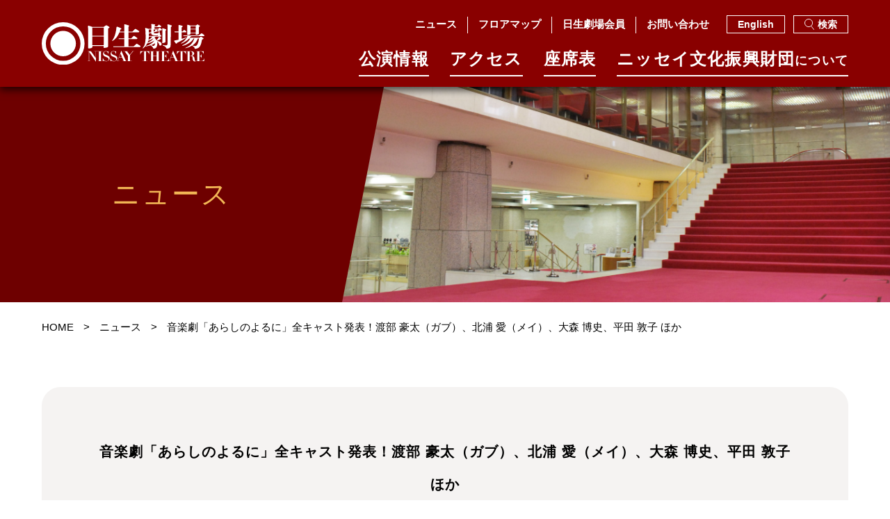

--- FILE ---
content_type: text/html; charset=UTF-8
request_url: https://www.nissaytheatre.or.jp/news/arashi2021news210115/
body_size: 66370
content:
<!doctype html>
<html dir="ltr" lang="ja" prefix="og: https://ogp.me/ns#">

<head>
  <meta charset="UTF-8">
  <!-- Google tag (gtag.js) --> 
  <script async src="https://www.googletagmanager.com/gtag/js?id=G-9C5EYTP964"></script>
  <script> window.dataLayer = window.dataLayer || []; function gtag(){dataLayer.push(arguments);} gtag('js', new Date()); gtag('config', 'G-9C5EYTP964'); </script>
  <meta name="format-detection" content="telephone=no">
  <meta name="viewport" content="width=device-width, initial-scale=1">
    <link rel="profile" href="https://gmpg.org/xfn/11">

  <title>音楽劇「あらしのよるに」全キャスト発表！渡部 豪太（ガブ）、北浦 愛（メイ）、大森 博史、平田 敦子 ほか | ニュース | 日生劇場</title>
<style type="text/css"> .grecaptcha-badge{ visibility:hidden }</style>	<style>img:is([sizes="auto" i], [sizes^="auto," i]) { contain-intrinsic-size: 3000px 1500px }</style>
	
		<!-- All in One SEO 4.8.1.1 - aioseo.com -->
	<meta name="description" content="日生劇場のニュースをご案内いたします。" />
	<meta name="robots" content="max-image-preview:large" />
	<link rel="canonical" href="https://www.nissaytheatre.or.jp/news/arashi2021news210115/" />
	<meta name="generator" content="All in One SEO (AIOSEO) 4.8.1.1" />
		<meta property="og:locale" content="ja_JP" />
		<meta property="og:site_name" content="日生劇場 | 日生劇場公式サイト" />
		<meta property="og:type" content="article" />
		<meta property="og:title" content="音楽劇「あらしのよるに」全キャスト発表！渡部 豪太（ガブ）、北浦 愛（メイ）、大森 博史、平田 敦子 ほか | ニュース | 日生劇場" />
		<meta property="og:description" content="日生劇場のニュースをご案内いたします。" />
		<meta property="og:url" content="https://www.nissaytheatre.or.jp/news/arashi2021news210115/" />
		<meta property="article:published_time" content="2021-01-15T02:00:03+00:00" />
		<meta property="article:modified_time" content="2021-01-15T02:00:03+00:00" />
		<meta name="twitter:card" content="summary_large_image" />
		<meta name="twitter:title" content="音楽劇「あらしのよるに」全キャスト発表！渡部 豪太（ガブ）、北浦 愛（メイ）、大森 博史、平田 敦子 ほか | ニュース | 日生劇場" />
		<meta name="twitter:description" content="日生劇場のニュースをご案内いたします。" />
		<script type="application/ld+json" class="aioseo-schema">
			{"@context":"https:\/\/schema.org","@graph":[{"@type":"BreadcrumbList","@id":"https:\/\/www.nissaytheatre.or.jp\/news\/arashi2021news210115\/#breadcrumblist","itemListElement":[{"@type":"ListItem","@id":"https:\/\/www.nissaytheatre.or.jp\/#listItem","position":1,"name":"\u5bb6","item":"https:\/\/www.nissaytheatre.or.jp\/","nextItem":{"@type":"ListItem","@id":"https:\/\/www.nissaytheatre.or.jp\/news\/arashi2021news210115\/#listItem","name":"\u97f3\u697d\u5287\u300c\u3042\u3089\u3057\u306e\u3088\u308b\u306b\u300d\u5168\u30ad\u30e3\u30b9\u30c8\u767a\u8868\uff01\u6e21\u90e8 \u8c6a\u592a\uff08\u30ac\u30d6\uff09\u3001\u5317\u6d66 \u611b\uff08\u30e1\u30a4\uff09\u3001\u5927\u68ee \u535a\u53f2\u3001\u5e73\u7530 \u6566\u5b50 \u307b\u304b"}},{"@type":"ListItem","@id":"https:\/\/www.nissaytheatre.or.jp\/news\/arashi2021news210115\/#listItem","position":2,"name":"\u97f3\u697d\u5287\u300c\u3042\u3089\u3057\u306e\u3088\u308b\u306b\u300d\u5168\u30ad\u30e3\u30b9\u30c8\u767a\u8868\uff01\u6e21\u90e8 \u8c6a\u592a\uff08\u30ac\u30d6\uff09\u3001\u5317\u6d66 \u611b\uff08\u30e1\u30a4\uff09\u3001\u5927\u68ee \u535a\u53f2\u3001\u5e73\u7530 \u6566\u5b50 \u307b\u304b","previousItem":{"@type":"ListItem","@id":"https:\/\/www.nissaytheatre.or.jp\/#listItem","name":"\u5bb6"}}]},{"@type":"Organization","@id":"https:\/\/www.nissaytheatre.or.jp\/#organization","name":"\u65e5\u751f\u5287\u5834","description":"\u65e5\u751f\u5287\u5834\u516c\u5f0f\u30b5\u30a4\u30c8","url":"https:\/\/www.nissaytheatre.or.jp\/"},{"@type":"WebPage","@id":"https:\/\/www.nissaytheatre.or.jp\/news\/arashi2021news210115\/#webpage","url":"https:\/\/www.nissaytheatre.or.jp\/news\/arashi2021news210115\/","name":"\u97f3\u697d\u5287\u300c\u3042\u3089\u3057\u306e\u3088\u308b\u306b\u300d\u5168\u30ad\u30e3\u30b9\u30c8\u767a\u8868\uff01\u6e21\u90e8 \u8c6a\u592a\uff08\u30ac\u30d6\uff09\u3001\u5317\u6d66 \u611b\uff08\u30e1\u30a4\uff09\u3001\u5927\u68ee \u535a\u53f2\u3001\u5e73\u7530 \u6566\u5b50 \u307b\u304b | \u30cb\u30e5\u30fc\u30b9 | \u65e5\u751f\u5287\u5834","description":"\u65e5\u751f\u5287\u5834\u306e\u30cb\u30e5\u30fc\u30b9\u3092\u3054\u6848\u5185\u3044\u305f\u3057\u307e\u3059\u3002","inLanguage":"ja","isPartOf":{"@id":"https:\/\/www.nissaytheatre.or.jp\/#website"},"breadcrumb":{"@id":"https:\/\/www.nissaytheatre.or.jp\/news\/arashi2021news210115\/#breadcrumblist"},"datePublished":"2021-01-15T11:00:03+09:00","dateModified":"2021-01-15T11:00:03+09:00"},{"@type":"WebSite","@id":"https:\/\/www.nissaytheatre.or.jp\/#website","url":"https:\/\/www.nissaytheatre.or.jp\/","name":"\u65e5\u751f\u5287\u5834","description":"\u65e5\u751f\u5287\u5834\u516c\u5f0f\u30b5\u30a4\u30c8","inLanguage":"ja","publisher":{"@id":"https:\/\/www.nissaytheatre.or.jp\/#organization"}}]}
		</script>
		<!-- All in One SEO -->

<link rel="alternate" type="application/rss+xml" title="日生劇場 &raquo; フィード" href="https://www.nissaytheatre.or.jp/feed/" />
<link rel="alternate" type="application/rss+xml" title="日生劇場 &raquo; コメントフィード" href="https://www.nissaytheatre.or.jp/comments/feed/" />
<script>
window._wpemojiSettings = {"baseUrl":"https:\/\/s.w.org\/images\/core\/emoji\/15.0.3\/72x72\/","ext":".png","svgUrl":"https:\/\/s.w.org\/images\/core\/emoji\/15.0.3\/svg\/","svgExt":".svg","source":{"concatemoji":"https:\/\/www.nissaytheatre.or.jp\/wptest\/wp-includes\/js\/wp-emoji-release.min.js?ver=6.7.1"}};
/*! This file is auto-generated */
!function(i,n){var o,s,e;function c(e){try{var t={supportTests:e,timestamp:(new Date).valueOf()};sessionStorage.setItem(o,JSON.stringify(t))}catch(e){}}function p(e,t,n){e.clearRect(0,0,e.canvas.width,e.canvas.height),e.fillText(t,0,0);var t=new Uint32Array(e.getImageData(0,0,e.canvas.width,e.canvas.height).data),r=(e.clearRect(0,0,e.canvas.width,e.canvas.height),e.fillText(n,0,0),new Uint32Array(e.getImageData(0,0,e.canvas.width,e.canvas.height).data));return t.every(function(e,t){return e===r[t]})}function u(e,t,n){switch(t){case"flag":return n(e,"\ud83c\udff3\ufe0f\u200d\u26a7\ufe0f","\ud83c\udff3\ufe0f\u200b\u26a7\ufe0f")?!1:!n(e,"\ud83c\uddfa\ud83c\uddf3","\ud83c\uddfa\u200b\ud83c\uddf3")&&!n(e,"\ud83c\udff4\udb40\udc67\udb40\udc62\udb40\udc65\udb40\udc6e\udb40\udc67\udb40\udc7f","\ud83c\udff4\u200b\udb40\udc67\u200b\udb40\udc62\u200b\udb40\udc65\u200b\udb40\udc6e\u200b\udb40\udc67\u200b\udb40\udc7f");case"emoji":return!n(e,"\ud83d\udc26\u200d\u2b1b","\ud83d\udc26\u200b\u2b1b")}return!1}function f(e,t,n){var r="undefined"!=typeof WorkerGlobalScope&&self instanceof WorkerGlobalScope?new OffscreenCanvas(300,150):i.createElement("canvas"),a=r.getContext("2d",{willReadFrequently:!0}),o=(a.textBaseline="top",a.font="600 32px Arial",{});return e.forEach(function(e){o[e]=t(a,e,n)}),o}function t(e){var t=i.createElement("script");t.src=e,t.defer=!0,i.head.appendChild(t)}"undefined"!=typeof Promise&&(o="wpEmojiSettingsSupports",s=["flag","emoji"],n.supports={everything:!0,everythingExceptFlag:!0},e=new Promise(function(e){i.addEventListener("DOMContentLoaded",e,{once:!0})}),new Promise(function(t){var n=function(){try{var e=JSON.parse(sessionStorage.getItem(o));if("object"==typeof e&&"number"==typeof e.timestamp&&(new Date).valueOf()<e.timestamp+604800&&"object"==typeof e.supportTests)return e.supportTests}catch(e){}return null}();if(!n){if("undefined"!=typeof Worker&&"undefined"!=typeof OffscreenCanvas&&"undefined"!=typeof URL&&URL.createObjectURL&&"undefined"!=typeof Blob)try{var e="postMessage("+f.toString()+"("+[JSON.stringify(s),u.toString(),p.toString()].join(",")+"));",r=new Blob([e],{type:"text/javascript"}),a=new Worker(URL.createObjectURL(r),{name:"wpTestEmojiSupports"});return void(a.onmessage=function(e){c(n=e.data),a.terminate(),t(n)})}catch(e){}c(n=f(s,u,p))}t(n)}).then(function(e){for(var t in e)n.supports[t]=e[t],n.supports.everything=n.supports.everything&&n.supports[t],"flag"!==t&&(n.supports.everythingExceptFlag=n.supports.everythingExceptFlag&&n.supports[t]);n.supports.everythingExceptFlag=n.supports.everythingExceptFlag&&!n.supports.flag,n.DOMReady=!1,n.readyCallback=function(){n.DOMReady=!0}}).then(function(){return e}).then(function(){var e;n.supports.everything||(n.readyCallback(),(e=n.source||{}).concatemoji?t(e.concatemoji):e.wpemoji&&e.twemoji&&(t(e.twemoji),t(e.wpemoji)))}))}((window,document),window._wpemojiSettings);
</script>
<style id='wp-emoji-styles-inline-css'>

	img.wp-smiley, img.emoji {
		display: inline !important;
		border: none !important;
		box-shadow: none !important;
		height: 1em !important;
		width: 1em !important;
		margin: 0 0.07em !important;
		vertical-align: -0.1em !important;
		background: none !important;
		padding: 0 !important;
	}
</style>
<link rel='stylesheet' id='wp-block-library-css' href='https://www.nissaytheatre.or.jp/wptest/wp-includes/css/dist/block-library/style.min.css?ver=6.7.1' media='all' />
<style id='classic-theme-styles-inline-css'>
/*! This file is auto-generated */
.wp-block-button__link{color:#fff;background-color:#32373c;border-radius:9999px;box-shadow:none;text-decoration:none;padding:calc(.667em + 2px) calc(1.333em + 2px);font-size:1.125em}.wp-block-file__button{background:#32373c;color:#fff;text-decoration:none}
</style>
<style id='global-styles-inline-css'>
:root{--wp--preset--aspect-ratio--square: 1;--wp--preset--aspect-ratio--4-3: 4/3;--wp--preset--aspect-ratio--3-4: 3/4;--wp--preset--aspect-ratio--3-2: 3/2;--wp--preset--aspect-ratio--2-3: 2/3;--wp--preset--aspect-ratio--16-9: 16/9;--wp--preset--aspect-ratio--9-16: 9/16;--wp--preset--color--black: #000000;--wp--preset--color--cyan-bluish-gray: #abb8c3;--wp--preset--color--white: #ffffff;--wp--preset--color--pale-pink: #f78da7;--wp--preset--color--vivid-red: #cf2e2e;--wp--preset--color--luminous-vivid-orange: #ff6900;--wp--preset--color--luminous-vivid-amber: #fcb900;--wp--preset--color--light-green-cyan: #7bdcb5;--wp--preset--color--vivid-green-cyan: #00d084;--wp--preset--color--pale-cyan-blue: #8ed1fc;--wp--preset--color--vivid-cyan-blue: #0693e3;--wp--preset--color--vivid-purple: #9b51e0;--wp--preset--gradient--vivid-cyan-blue-to-vivid-purple: linear-gradient(135deg,rgba(6,147,227,1) 0%,rgb(155,81,224) 100%);--wp--preset--gradient--light-green-cyan-to-vivid-green-cyan: linear-gradient(135deg,rgb(122,220,180) 0%,rgb(0,208,130) 100%);--wp--preset--gradient--luminous-vivid-amber-to-luminous-vivid-orange: linear-gradient(135deg,rgba(252,185,0,1) 0%,rgba(255,105,0,1) 100%);--wp--preset--gradient--luminous-vivid-orange-to-vivid-red: linear-gradient(135deg,rgba(255,105,0,1) 0%,rgb(207,46,46) 100%);--wp--preset--gradient--very-light-gray-to-cyan-bluish-gray: linear-gradient(135deg,rgb(238,238,238) 0%,rgb(169,184,195) 100%);--wp--preset--gradient--cool-to-warm-spectrum: linear-gradient(135deg,rgb(74,234,220) 0%,rgb(151,120,209) 20%,rgb(207,42,186) 40%,rgb(238,44,130) 60%,rgb(251,105,98) 80%,rgb(254,248,76) 100%);--wp--preset--gradient--blush-light-purple: linear-gradient(135deg,rgb(255,206,236) 0%,rgb(152,150,240) 100%);--wp--preset--gradient--blush-bordeaux: linear-gradient(135deg,rgb(254,205,165) 0%,rgb(254,45,45) 50%,rgb(107,0,62) 100%);--wp--preset--gradient--luminous-dusk: linear-gradient(135deg,rgb(255,203,112) 0%,rgb(199,81,192) 50%,rgb(65,88,208) 100%);--wp--preset--gradient--pale-ocean: linear-gradient(135deg,rgb(255,245,203) 0%,rgb(182,227,212) 50%,rgb(51,167,181) 100%);--wp--preset--gradient--electric-grass: linear-gradient(135deg,rgb(202,248,128) 0%,rgb(113,206,126) 100%);--wp--preset--gradient--midnight: linear-gradient(135deg,rgb(2,3,129) 0%,rgb(40,116,252) 100%);--wp--preset--font-size--small: 13px;--wp--preset--font-size--medium: 20px;--wp--preset--font-size--large: 36px;--wp--preset--font-size--x-large: 42px;--wp--preset--spacing--20: 0.44rem;--wp--preset--spacing--30: 0.67rem;--wp--preset--spacing--40: 1rem;--wp--preset--spacing--50: 1.5rem;--wp--preset--spacing--60: 2.25rem;--wp--preset--spacing--70: 3.38rem;--wp--preset--spacing--80: 5.06rem;--wp--preset--shadow--natural: 6px 6px 9px rgba(0, 0, 0, 0.2);--wp--preset--shadow--deep: 12px 12px 50px rgba(0, 0, 0, 0.4);--wp--preset--shadow--sharp: 6px 6px 0px rgba(0, 0, 0, 0.2);--wp--preset--shadow--outlined: 6px 6px 0px -3px rgba(255, 255, 255, 1), 6px 6px rgba(0, 0, 0, 1);--wp--preset--shadow--crisp: 6px 6px 0px rgba(0, 0, 0, 1);}:where(.is-layout-flex){gap: 0.5em;}:where(.is-layout-grid){gap: 0.5em;}body .is-layout-flex{display: flex;}.is-layout-flex{flex-wrap: wrap;align-items: center;}.is-layout-flex > :is(*, div){margin: 0;}body .is-layout-grid{display: grid;}.is-layout-grid > :is(*, div){margin: 0;}:where(.wp-block-columns.is-layout-flex){gap: 2em;}:where(.wp-block-columns.is-layout-grid){gap: 2em;}:where(.wp-block-post-template.is-layout-flex){gap: 1.25em;}:where(.wp-block-post-template.is-layout-grid){gap: 1.25em;}.has-black-color{color: var(--wp--preset--color--black) !important;}.has-cyan-bluish-gray-color{color: var(--wp--preset--color--cyan-bluish-gray) !important;}.has-white-color{color: var(--wp--preset--color--white) !important;}.has-pale-pink-color{color: var(--wp--preset--color--pale-pink) !important;}.has-vivid-red-color{color: var(--wp--preset--color--vivid-red) !important;}.has-luminous-vivid-orange-color{color: var(--wp--preset--color--luminous-vivid-orange) !important;}.has-luminous-vivid-amber-color{color: var(--wp--preset--color--luminous-vivid-amber) !important;}.has-light-green-cyan-color{color: var(--wp--preset--color--light-green-cyan) !important;}.has-vivid-green-cyan-color{color: var(--wp--preset--color--vivid-green-cyan) !important;}.has-pale-cyan-blue-color{color: var(--wp--preset--color--pale-cyan-blue) !important;}.has-vivid-cyan-blue-color{color: var(--wp--preset--color--vivid-cyan-blue) !important;}.has-vivid-purple-color{color: var(--wp--preset--color--vivid-purple) !important;}.has-black-background-color{background-color: var(--wp--preset--color--black) !important;}.has-cyan-bluish-gray-background-color{background-color: var(--wp--preset--color--cyan-bluish-gray) !important;}.has-white-background-color{background-color: var(--wp--preset--color--white) !important;}.has-pale-pink-background-color{background-color: var(--wp--preset--color--pale-pink) !important;}.has-vivid-red-background-color{background-color: var(--wp--preset--color--vivid-red) !important;}.has-luminous-vivid-orange-background-color{background-color: var(--wp--preset--color--luminous-vivid-orange) !important;}.has-luminous-vivid-amber-background-color{background-color: var(--wp--preset--color--luminous-vivid-amber) !important;}.has-light-green-cyan-background-color{background-color: var(--wp--preset--color--light-green-cyan) !important;}.has-vivid-green-cyan-background-color{background-color: var(--wp--preset--color--vivid-green-cyan) !important;}.has-pale-cyan-blue-background-color{background-color: var(--wp--preset--color--pale-cyan-blue) !important;}.has-vivid-cyan-blue-background-color{background-color: var(--wp--preset--color--vivid-cyan-blue) !important;}.has-vivid-purple-background-color{background-color: var(--wp--preset--color--vivid-purple) !important;}.has-black-border-color{border-color: var(--wp--preset--color--black) !important;}.has-cyan-bluish-gray-border-color{border-color: var(--wp--preset--color--cyan-bluish-gray) !important;}.has-white-border-color{border-color: var(--wp--preset--color--white) !important;}.has-pale-pink-border-color{border-color: var(--wp--preset--color--pale-pink) !important;}.has-vivid-red-border-color{border-color: var(--wp--preset--color--vivid-red) !important;}.has-luminous-vivid-orange-border-color{border-color: var(--wp--preset--color--luminous-vivid-orange) !important;}.has-luminous-vivid-amber-border-color{border-color: var(--wp--preset--color--luminous-vivid-amber) !important;}.has-light-green-cyan-border-color{border-color: var(--wp--preset--color--light-green-cyan) !important;}.has-vivid-green-cyan-border-color{border-color: var(--wp--preset--color--vivid-green-cyan) !important;}.has-pale-cyan-blue-border-color{border-color: var(--wp--preset--color--pale-cyan-blue) !important;}.has-vivid-cyan-blue-border-color{border-color: var(--wp--preset--color--vivid-cyan-blue) !important;}.has-vivid-purple-border-color{border-color: var(--wp--preset--color--vivid-purple) !important;}.has-vivid-cyan-blue-to-vivid-purple-gradient-background{background: var(--wp--preset--gradient--vivid-cyan-blue-to-vivid-purple) !important;}.has-light-green-cyan-to-vivid-green-cyan-gradient-background{background: var(--wp--preset--gradient--light-green-cyan-to-vivid-green-cyan) !important;}.has-luminous-vivid-amber-to-luminous-vivid-orange-gradient-background{background: var(--wp--preset--gradient--luminous-vivid-amber-to-luminous-vivid-orange) !important;}.has-luminous-vivid-orange-to-vivid-red-gradient-background{background: var(--wp--preset--gradient--luminous-vivid-orange-to-vivid-red) !important;}.has-very-light-gray-to-cyan-bluish-gray-gradient-background{background: var(--wp--preset--gradient--very-light-gray-to-cyan-bluish-gray) !important;}.has-cool-to-warm-spectrum-gradient-background{background: var(--wp--preset--gradient--cool-to-warm-spectrum) !important;}.has-blush-light-purple-gradient-background{background: var(--wp--preset--gradient--blush-light-purple) !important;}.has-blush-bordeaux-gradient-background{background: var(--wp--preset--gradient--blush-bordeaux) !important;}.has-luminous-dusk-gradient-background{background: var(--wp--preset--gradient--luminous-dusk) !important;}.has-pale-ocean-gradient-background{background: var(--wp--preset--gradient--pale-ocean) !important;}.has-electric-grass-gradient-background{background: var(--wp--preset--gradient--electric-grass) !important;}.has-midnight-gradient-background{background: var(--wp--preset--gradient--midnight) !important;}.has-small-font-size{font-size: var(--wp--preset--font-size--small) !important;}.has-medium-font-size{font-size: var(--wp--preset--font-size--medium) !important;}.has-large-font-size{font-size: var(--wp--preset--font-size--large) !important;}.has-x-large-font-size{font-size: var(--wp--preset--font-size--x-large) !important;}
:where(.wp-block-post-template.is-layout-flex){gap: 1.25em;}:where(.wp-block-post-template.is-layout-grid){gap: 1.25em;}
:where(.wp-block-columns.is-layout-flex){gap: 2em;}:where(.wp-block-columns.is-layout-grid){gap: 2em;}
:root :where(.wp-block-pullquote){font-size: 1.5em;line-height: 1.6;}
</style>
<link rel='stylesheet' id='contact-form-7-css' href='https://www.nissaytheatre.or.jp/wptest/wp-content/plugins/contact-form-7/includes/css/styles.css?ver=6.0.6' media='all' />
<link rel='stylesheet' id='jquery-ui-dialog-min-css-css' href='https://www.nissaytheatre.or.jp/wptest/wp-includes/css/jquery-ui-dialog.min.css?ver=6.7.1' media='all' />
<link rel='stylesheet' id='contact-form-7-confirm-plus-css' href='https://www.nissaytheatre.or.jp/wptest/wp-content/plugins/confirm-plus-contact-form-7/assets/css/styles.css?ver=20250424_071759' media='all' />
<link rel='stylesheet' id='nissay-style-css' href='https://www.nissaytheatre.or.jp/wptest/wp-content/themes/nissay/style.css?ver=1.0.0' media='all' />
<link rel='stylesheet' id='slick-css' href='https://www.nissaytheatre.or.jp/wptest/wp-content/themes/nissay/assets/plugins/slick/slick.css?ver=20221209' media='all' />
<link rel='stylesheet' id='slick-theme-css' href='https://www.nissaytheatre.or.jp/wptest/wp-content/themes/nissay/assets/plugins/slick/slick-theme.css?ver=20221209' media='all' />
<link rel='stylesheet' id='lightbox-css' href='https://www.nissaytheatre.or.jp/wptest/wp-content/themes/nissay/assets/plugins/lightbox/css/lightbox.min.css?ver=20230205' media='all' />
<link rel='stylesheet' id='custom-css' href='https://www.nissaytheatre.or.jp/wptest/wp-content/themes/nissay/assets/css/common.css?ver=20221209' media='all' />
<link rel='stylesheet' id='custom2-css' href='https://www.nissaytheatre.or.jp/wptest/wp-content/themes/nissay/assets/css/common2.css?ver=20230131' media='all' />
<link rel='stylesheet' id='add-css' href='https://www.nissaytheatre.or.jp/wptest/wp-content/themes/nissay/assets/css/add.css?ver=20230213' media='all' />
<link rel='stylesheet' id='custom3-css' href='https://www.nissaytheatre.or.jp/wptest/wp-content/themes/nissay/assets/css/common3.css?ver=20231026' media='all' />
<link rel='stylesheet' id='tablepress-default-css' href='https://www.nissaytheatre.or.jp/wptest/wp-content/plugins/tablepress/css/build/default.css?ver=3.1.1' media='all' />
<link rel='stylesheet' id='cf7_calculator-css' href='https://www.nissaytheatre.or.jp/wptest/wp-content/plugins/cf7-cost-calculator-price-calculation/frontend/js/style.css?ver=6.7.1' media='all' />
<script src="https://www.nissaytheatre.or.jp/wptest/wp-includes/js/jquery/jquery.min.js?ver=3.7.1" id="jquery-core-js"></script>
<script src="https://www.nissaytheatre.or.jp/wptest/wp-includes/js/jquery/jquery-migrate.min.js?ver=3.4.1" id="jquery-migrate-js"></script>
<script src="https://www.nissaytheatre.or.jp/wptest/wp-content/plugins/cf7-cost-calculator-price-calculation/frontend/js/autoNumeric-1.9.45.js?ver=1.9.45" id="autoNumeric-js"></script>
<script src="https://www.nissaytheatre.or.jp/wptest/wp-content/plugins/cf7-cost-calculator-price-calculation/frontend/js/formula_evaluator-min.js?ver=6.7.1" id="formula_evaluator-js"></script>
<script id="cf7_calculator-js-extra">
var cf7_calculator = {"pro":""};
</script>
<script src="https://www.nissaytheatre.or.jp/wptest/wp-content/plugins/cf7-cost-calculator-price-calculation/frontend/js/cf7_calculator.js?ver=6.7.1" id="cf7_calculator-js"></script>
<link rel="https://api.w.org/" href="https://www.nissaytheatre.or.jp/wp-json/" /><link rel="alternate" title="JSON" type="application/json" href="https://www.nissaytheatre.or.jp/wp-json/wp/v2/news/3329" /><link rel="EditURI" type="application/rsd+xml" title="RSD" href="https://www.nissaytheatre.or.jp/wptest/xmlrpc.php?rsd" />
<meta name="generator" content="WordPress 6.7.1" />
<link rel='shortlink' href='https://www.nissaytheatre.or.jp/?p=3329' />
<link rel="alternate" title="oEmbed (JSON)" type="application/json+oembed" href="https://www.nissaytheatre.or.jp/wp-json/oembed/1.0/embed?url=https%3A%2F%2Fwww.nissaytheatre.or.jp%2Fnews%2Farashi2021news210115%2F" />
<link rel="alternate" title="oEmbed (XML)" type="text/xml+oembed" href="https://www.nissaytheatre.or.jp/wp-json/oembed/1.0/embed?url=https%3A%2F%2Fwww.nissaytheatre.or.jp%2Fnews%2Farashi2021news210115%2F&#038;format=xml" />
<link rel="icon" href="https://www.nissaytheatre.or.jp/wptest/wp-content/uploads/2023/03/cropped-icon-512x512-1-1-32x32.png" sizes="32x32" />
<link rel="icon" href="https://www.nissaytheatre.or.jp/wptest/wp-content/uploads/2023/03/cropped-icon-512x512-1-1-192x192.png" sizes="192x192" />
<link rel="apple-touch-icon" href="https://www.nissaytheatre.or.jp/wptest/wp-content/uploads/2023/03/cropped-icon-512x512-1-1-180x180.png" />
<meta name="msapplication-TileImage" content="https://www.nissaytheatre.or.jp/wptest/wp-content/uploads/2023/03/cropped-icon-512x512-1-1-270x270.png" />
  <script src="https://yubinbango.github.io/yubinbango/yubinbango.js" charset="UTF-8"></script>
  
</head>

<body class="news-template-default single single-news postid-3329 no-sidebar">
  <!-- ヘッダー -->
  <header id="header">
    <div id="header-layout1" class="flex-wrap">
      <div class="el-left">
        <h1 id="header-logo" class="pic"><a href="https://www.nissaytheatre.or.jp/"><img src="https://www.nissaytheatre.or.jp/wptest/wp-content/themes/nissay/assets/images/logo-white.svg" alt="日生劇場"></a></h1>
        <div id="header-togglebtn" class="sp-only pic"><a href="#" class="do_toggle_menu"><img class="off" src="https://www.nissaytheatre.or.jp/wptest/wp-content/themes/nissay/assets/images/header/menu-open.svg" alt="MENU"><img class="on" src="https://www.nissaytheatre.or.jp/wptest/wp-content/themes/nissay/assets/images/header/menu-close.svg" alt="CLOSE"></a></div>
      </div>
      <div class="el-right">
                <div id="header-layout1-row1">
          <div class="inner flex-wrap">
            <div class="el-left">
              <ul class="flex-wrap">
                <li><a href="https://www.nissaytheatre.or.jp/news/">ニュース</a></li>
                <li><a href="https://www.nissaytheatre.or.jp/floormap/">フロアマップ</a></li>
                <li><a href="https://www.nissaytheatre.or.jp/ticket/#ticket-section4">日生劇場会員</a></li>
                <li><a href="https://www.nissaytheatre.or.jp/contact/">お問い合わせ</a></li>
              </ul>
            </div>
            <div class="el-right">
              <ul class="flex-wrap">
                <li><a href="https://www.nissaytheatre.or.jp/en/">English</a></li>
                <li><a href="https://www.nissaytheatre.or.jp/search/"><img class="ic pic off" src="https://www.nissaytheatre.or.jp/wptest/wp-content/themes/nissay/assets/images/icon-roupe-white.svg" alt=""><img class="ic pic on" src="https://www.nissaytheatre.or.jp/wptest/wp-content/themes/nissay/assets/images/icon-roupe-red.svg" alt="">検索</a></li>
              </ul>
            </div>
          </div>
        </div>
                        <div id="header-layout1-row2">
          <ul class="flex-wrap">
            <li><a href="https://www.nissaytheatre.or.jp/schedule/" class="menulink">公演情報<span></span></a></li>
            <li><a href="https://www.nissaytheatre.or.jp/access/" class="menulink">アクセス<span></span></a></li>
            <li><a href="https://www.nissaytheatre.or.jp/seat/" class="menulink">座席表<span></span></a></li>
            <li><a href="https://www.nissaytheatre.or.jp/outline/" class="menulink">ニッセイ⽂化振興財団<small>について</small><span></span></a>
              <div class="header-layout1-sub">
                <div class="content1160 inner">
                  <ul class="header-layout1-sub-menulist1 flex-wrap">
                    <li><a class="next white_gold" href="https://www.nissaytheatre.or.jp/outline/">ニッセイ文化振興財団について</a></li>
                  </ul>
                  <ul class="header-layout1-sub-menulist2 flex-wrap">
                    <li><a class="next white_gold" href="https://www.nissaytheatre.or.jp/outline/message/">ご挨拶</a></li>
                    <li><a class="next white_gold" href="https://www.nissaytheatre.or.jp/outline/member/">理事・監事・評議員一覧</a></li>
                    <li><a class="next white_gold" href="https://www.nissaytheatre.or.jp/outline/kessan/">貸借対照表の公告</a></li>
                    <li><a class="next white_gold" href="https://www.nissaytheatre.or.jp/outline/recruit/">採用情報</a></li>
                  </ul>
                  <div class="hr-gray"></div>
                  <div class="header-layout1-sub-menulist3 flex-wrap">
                    <div class="el-left">
                      <ul class="header-layout1-sub-menulist3-list flex-wrap">
                        <li><a class="next white_gold" href="https://www.nissaytheatre.or.jp/outline/business">財団の取り組み</a></li>
                      </ul>
                    </div>
                    <div class="el-right">
                      <div class="header-layout1-sub-menulist3-layout1 flex-wrap">
                        <div>
                          <p class="mid min gold2">届ける</p>
                          <div class="elem-wrap flex-wrap">
                            <div><a href="https://opera.nissaytheatre.or.jp/">
                                <span class="thumb pic"><img src="https://www.nissaytheatre.or.jp/wptest/wp-content/themes/nissay/assets/images/header/navmenu-pic1.jpg" alt=""></span>
                                <span class="tit">NISSAY OPERA</span>
                              </a></div>
                            <div><a href="https://famifes.nissaytheatre.or.jp/" target="_blank">
                                <span class="thumb pic"><img src="https://www.nissaytheatre.or.jp/wptest/wp-content/themes/nissay/assets/images/header/navmenu-pic2.jpg" alt=""></span>
                                <span class="tit">日生劇場ファミリーフェスティヴァル</span>
                              </a></div>
                          </div>
                        </div>
                        <div>
                          <p class="mid min gold2">育む<span class="gothic">芸術鑑賞教室</span></p>
                          <div class="elem-wrap flex-wrap">
                            <div><a href="https://www.nissaytheatre.or.jp/outline/business/masterpiece/">
                                <span class="thumb pic"><img src="https://www.nissaytheatre.or.jp/wptest/wp-content/themes/nissay/assets/images/header/navmenu-pic3.jpg" alt=""></span>
                                <span class="tit">ニッセイ名作シリーズ＜小学生向け＞</span>
                              </a></div>
                            <div><a href="https://www.nissaytheatre.or.jp/outline/business/operaforyoungaudiences/">
                                <span class="thumb pic"><img src="https://www.nissaytheatre.or.jp/wptest/wp-content/themes/nissay/assets/images/header/navmenu-pic4.jpg" alt=""></span>
                                <span class="tit">日生劇場オペラ教室＜中高生向け＞</span>
                              </a></div>
                          </div>
                        </div>
                        <div>
                          <p class="mid min gold2">支える</p>
                          <div class="elem-wrap flex-wrap">
                            <div><a href="https://www.nissaytheatre.or.jp/outline/business/backstageaward/">
                                <span class="thumb pic"><img src="https://www.nissaytheatre.or.jp/wptest/wp-content/themes/nissay/assets/images/header/navmenu-pic5.jpg" alt=""></span>
                                <span class="tit">ニッセイ・バックステ―ジ賞</span>
                              </a></div>
                            <div><a href="https://www.nissaytheatre.or.jp/outline/business/forum/">
                                <span class="thumb pic"><img src="https://www.nissaytheatre.or.jp/wptest/wp-content/themes/nissay/assets/images/header/navmenu-pic6.jpg" alt=""></span>
                                <span class="tit">日生劇場舞台フォーラム</span>
                              </a></div>
                          </div>
                        </div>
                      </div>
                    </div>
                  </div>
                </div>
              </div>
            </li>
          </ul>
        </div>
              </div>
    </div>
    <div id="header-menu_sp">
      <div id="header-menu_sp-header">
        <div id="header-menu_sp-logo" class="pic"><a href="https://www.nissaytheatre.or.jp/"><img src="https://www.nissaytheatre.or.jp/wptest/wp-content/themes/nissay/assets/images/logo-white.svg" alt="日生劇場"></a></div>
        <div id="header-menu_sp-togglebtn" class="pic"><a href="#" class="do_toggle_menu"><img src="https://www.nissaytheatre.or.jp/wptest/wp-content/themes/nissay/assets/images/header/menu-close.svg" alt="CLOSE"></a></div>
      </div>
      <div id="header-menu_sp-body">
                <div id="header-menu_sp-layout1">
          <div>
            <p class="menu-parent"><a href="https://www.nissaytheatre.or.jp/schedule/">公演情報</a></p>
          </div>
          <div>
            <p class="menu-parent"><a href="https://www.nissaytheatre.or.jp/access/">アクセス</a></p>
          </div>
          <div>
            <p class="menu-parent"><a href="https://www.nissaytheatre.or.jp/seat/">座席表</a></p>
          </div>
          <div>
            <p class="menu-parent has-children"><a href="https://www.nissaytheatre.or.jp/outline/">ニッセイ文化振興財団<span class="small">について</span></a></p>
            <div class="menu-children">
              <ul class="menu-list">
                <li class="large"><a href="https://www.nissaytheatre.or.jp/outline/" class="gold next">ニッセイ文化振興財団について</a></li>
                <li><a href="https://www.nissaytheatre.or.jp/outline/message/" class="gold next">ご挨拶</a></li>
              </ul>
              <div class="hr-gray"></div>
              <ul class="menu-list">
                <li><a href="https://www.nissaytheatre.or.jp/outline/business/" class="gold next">財団の取り組み</a></li>
              </ul>
              <p class="menu-children-bigtext min gold2">届ける</p>
              <ul class="menu-list-dots">
                <li><a href="https://opera.nissaytheatre.or.jp/">NISSAY OPERA</a></li>
                <li><a href="https://famifes.nissaytheatre.or.jp/" target="_blank">日生劇場ファミリーフェスティヴァル</a></li>
              </ul>
              <p class="menu-children-bigtext min gold2">育む<span class="gothic">芸術鑑賞教室</span></p>
              <ul class="menu-list-dots">
                <li><a href="https://www.nissaytheatre.or.jp/outline/business/masterpiece/">ニッセイ名作シリーズ＜小学生向け＞</a></li>
                <li><a href="https://www.nissaytheatre.or.jp/outline/business/operaforyoungaudiences/">日生劇場オペラ教室＜中高生向け＞</a></li>
              </ul>
              <p class="menu-children-bigtext min gold2">支える</p>
              <ul class="menu-list-dots">
                <li><a href="https://www.nissaytheatre.or.jp/outline/business/backstageaward/">ニッセイ・バックステ―ジ賞</a></li>
                <li><a href="https://www.nissaytheatre.or.jp/outline/business/forum/">日生劇場舞台フォーラム</a></li>
              </ul>
              <div class="hr-gray"></div>
              <ul class="menu-list">
                <li><a href="https://www.nissaytheatre.or.jp/outline/member/" class="gold next">理事・監事・評議員一覧</a></li>
                <li><a href="https://www.nissaytheatre.or.jp/outline/kessan/" class="gold next">貸借対照表の公告</a></li>
                <li><a href="https://www.nissaytheatre.or.jp/outline/recruit/" class="gold next">採用情報</a></li>
              </ul>
            </div>
          </div>
        </div>
                <div id="header-menu_sp-layout2">
                    <ul id="header-menu_sp-layout2-list1" class="menu-list-dots">
            <li><a href="https://www.nissaytheatre.or.jp/news/">ニュース</a></li>
            <li><a href="https://www.nissaytheatre.or.jp/floormap/">フロアマップ</a></li>
            <li><a href="https://www.nissaytheatre.or.jp/ticket/#ticket-section4">日生劇場会員</a></li>
            <li><a href="https://www.nissaytheatre.or.jp/faq/">よくあるご質問</a></li>
            <li><a href="https://www.nissaytheatre.or.jp/contact/">お問い合わせ</a></li>
          </ul>
                    <div id="header-menu_sp-layout2-list2" class="flex-wrap">
            <div class="el-left">
                            <ul class="list-kensaku white flex-wrap">
                <li><a href="https://www.nissaytheatre.or.jp/en/">English</a></li>
                <li><a href="https://www.nissaytheatre.or.jp/search/"><img class="ic pic" src="https://www.nissaytheatre.or.jp/wptest/wp-content/themes/nissay/assets/images/icon-roupe-white.svg" alt="">検索</a></li>
              </ul>
                          </div>
            <div class="el-right">
              <ul class="list-sns flex-wrap">
                <li class="facebook"><a href="https://www.facebook.com/nissaytheatre1963/" target="_blank"><img src="https://www.nissaytheatre.or.jp/wptest/wp-content/themes/nissay/assets/images/icon-facebook-white.svg" alt="Facebook"></a></li>
                <li class="twitter"><a href="https://twitter.com/nissaytheatre" target="_blank"><img src="https://www.nissaytheatre.or.jp/wptest/wp-content/themes/nissay/assets/images/icon-x-white.svg" alt="X"></a></li>
                <li class="instagram"><a href="https://www.instagram.com/nissaytheatre/" target="_blank"><img src="https://www.nissaytheatre.or.jp/wptest/wp-content/themes/nissay/assets/images/icon-instagram-white.svg" alt="instagram"></a></li>
                <li class="youtube"><a href="https://www.youtube.com/c/nissaytheatre1963" target="_blank"><img src="https://www.nissaytheatre.or.jp/wptest/wp-content/themes/nissay/assets/images/icon-youtube-white.svg" alt="Youtube"></a></li>
              </ul>
            </div>
          </div>
        </div>
      </div>
    </div>
  </header>
<main id="main">
    <div id="news_single-mainvisual" class="common-mainvisual"><div class="common-mainvisual-inner flex-wrap">
  <div class="el-left ">
    <h1 class="tit min ">ニュース</h1>
  </div>
    <div class="el-right"></div>
  </div></div>
  <div id="news_single-breadcrumbs" class="common-breadcrumbs"><div class="inner content1160">
  <div class="breadcrumbs" typeof="BreadcrumbList" vocab="https://schema.org/">
  <!-- Breadcrumb NavXT 7.4.1 -->
<span property="itemListElement" typeof="ListItem"><a property="item" typeof="WebPage" title="Go to 日生劇場." href="https://www.nissaytheatre.or.jp" class="home" ><span property="name">HOME</span></a><meta property="position" content="1"></span> &gt; <span property="itemListElement" typeof="ListItem"><a property="item" typeof="WebPage" title="ニュースへ移動する" href="https://www.nissaytheatre.or.jp/news/" class="archive post-news-archive" ><span property="name">ニュース</span></a><meta property="position" content="2"></span> &gt; <span property="itemListElement" typeof="ListItem"><span property="name" class="post post-news current-item">音楽劇「あらしのよるに」全キャスト発表！渡部 豪太（ガブ）、北浦 愛（メイ）、大森 博史、平田 敦子 ほか</span><meta property="url" content="https://www.nissaytheatre.or.jp/news/arashi2021news210115/"><meta property="position" content="3"></span>  </div>
</div></div>
    <div id="news_single-section1">
    <div class="inner content1160">
      <div id="news_single-section1-panel1" class="newsstyle">
        <h2 id="news_single-section1-midashi1" class="newsstyle-midashi1">音楽劇「あらしのよるに」全キャスト発表！渡部 豪太（ガブ）、北浦 愛（メイ）、大森 博史、平田 敦子 ほか</h2>
        <div id="news_single-section1-cont"><p style="text-align: center"><span style="color: #ff0099"><b><span style="font-size: x-large">オオカミのガブとヤギのメイ、仲良くなるはずのないふたりが友だち同士に！？</span></b></span><br />
<b>友だちの大切さや相手を思いやる美しい心を描き、<br />
2019年に好評を博した舞台が早くも再登場</b></p>
<p><a href="https://www.nissaytheatre.or.jp/wptest/wp-content/uploads/2021/01/あらしキャスト写真リリース用4名_修正.png"><img fetchpriority="high" decoding="async" class="alignnone wp-image-3330 size-full" src="https://www.nissaytheatre.or.jp/wptest/wp-content/uploads/2021/01/あらしキャスト写真リリース用4名_修正.png" alt="" width="2373" height="741" srcset="https://www.nissaytheatre.or.jp/wptest/wp-content/uploads/2021/01/あらしキャスト写真リリース用4名_修正.png 2373w, https://www.nissaytheatre.or.jp/wptest/wp-content/uploads/2021/01/あらしキャスト写真リリース用4名_修正-300x94.png 300w, https://www.nissaytheatre.or.jp/wptest/wp-content/uploads/2021/01/あらしキャスト写真リリース用4名_修正-768x240.png 768w, https://www.nissaytheatre.or.jp/wptest/wp-content/uploads/2021/01/あらしキャスト写真リリース用4名_修正-1024x320.png 1024w, https://www.nissaytheatre.or.jp/wptest/wp-content/uploads/2021/01/あらしキャスト写真リリース用4名_修正-1200x375.png 1200w" sizes="(max-width: 2373px) 100vw, 2373px" /></a></p>
<p><b>[左から]　渡部 豪太（ガブ）／北浦 愛（メイ）／大森 博史（ギロ）／平田 敦子（おばさんヤギ）</b></p>
<p>2021年8月、<b>「日生劇場ファミリーフェスティヴァル2021」</b>（主催：公益財団法人ニッセイ文化振興財団［日生劇場］）で上演する<b>音楽劇「あらしのよるに」</b>の全キャストを発表いたします。</p>
<p>友だち思いの心優しいオオカミのガブ役に、初演時にその熱演で客席を魅了した実力派俳優の<b>渡部 豪太</b>、そのガブと秘密の友情を育む好奇心たっぷりなヤギのメイ役には、今回、映画「誰も知らない」（監督：是枝裕和）で子役デビュー後、映像や舞台での幅広い演技で注目を集める<b>北浦 愛</b>が出演します。<br />
そして、オオカミのリーダー ギロ役に<b>大森 博史</b>、おばさんヤギ役は初演に引き続き<b>平田 敦子</b>が務め、日本の演劇界に欠かすことの出来ない二人のベテランが脇を固めます。</p>
<p><b>立山 ひろみ</b>の脚本・演出により、原作絵本の世界を音楽劇として広げた本作。音楽を<b>鈴木 光介</b>（時々自動）、振付を<b>山田 うん</b>が担当し、臨場感あふれる迫力の舞台となっています。<br />
歌に音楽、ダンスがたっぷりで、小さなお子さまから大人まで楽しめる 音楽劇「あらしのよるに」に、ご注目ください。</p>
<p>&nbsp;</p>
<p><span style="color: #ff0099"><b>日生劇場ファミリーフェスティヴァル2021</b></span><br />
<span style="color: #008000"><b><span style="font-size: x-large">音楽劇「あらしのよるに」</span></b></span></p>
<p><b>公演日程：2021年8月28日（土）、29日（日）　（全4回公演）</b></p>
<p><a href="https://www.nissaytheatre.or.jp/schedule/famifes2021arashi/" target="_blank" rel="noopener"><b>♪音楽劇「あらしのよるに」公演情報はこちら</b></a></p>
<p><a href="https://www.nissaytheatre.or.jp/wptest/wp-content/uploads/2021/01/arashi2019stagephoto.png"><img decoding="async" class="alignnone size-medium wp-image-3310" src="https://www.nissaytheatre.or.jp/wptest/wp-content/uploads/2021/01/arashi2019stagephoto-300x200.png" alt="" width="300" height="200" srcset="https://www.nissaytheatre.or.jp/wptest/wp-content/uploads/2021/01/arashi2019stagephoto-300x200.png 300w, https://www.nissaytheatre.or.jp/wptest/wp-content/uploads/2021/01/arashi2019stagephoto-768x512.png 768w, https://www.nissaytheatre.or.jp/wptest/wp-content/uploads/2021/01/arashi2019stagephoto-1024x683.png 1024w, https://www.nissaytheatre.or.jp/wptest/wp-content/uploads/2021/01/arashi2019stagephoto-1200x800.png 1200w, https://www.nissaytheatre.or.jp/wptest/wp-content/uploads/2021/01/arashi2019stagephoto.png 1296w" sizes="(max-width: 300px) 100vw, 300px" /></a>　<a href="https://www.nissaytheatre.or.jp/wptest/wp-content/uploads/2020/11/あらし.jpeg"><img decoding="async" class="alignnone size-medium wp-image-2953" src="https://www.nissaytheatre.or.jp/wptest/wp-content/uploads/2020/11/あらし-300x200.jpeg" alt="" width="300" height="200" srcset="https://www.nissaytheatre.or.jp/wptest/wp-content/uploads/2020/11/あらし-300x200.jpeg 300w, https://www.nissaytheatre.or.jp/wptest/wp-content/uploads/2020/11/あらし.jpeg 529w" sizes="(max-width: 300px) 100vw, 300px" /></a><br />
2019年公演より　撮影：青木司</p>
<p>&nbsp;</p>
<p><span style="color: #ff0099"><b>■キャストコメント</b></span></p>
<p><b>・渡部 豪太（ガブ役）</b><br />
<a href="https://www.nissaytheatre.or.jp/wptest/wp-content/uploads/2021/01/あらしのよるにキャスト写真_渡部豪太2.png"><img loading="lazy" decoding="async" class="alignnone wp-image-3331" src="https://www.nissaytheatre.or.jp/wptest/wp-content/uploads/2021/01/あらしのよるにキャスト写真_渡部豪太2-240x300.png" alt="" width="160" height="200" srcset="https://www.nissaytheatre.or.jp/wptest/wp-content/uploads/2021/01/あらしのよるにキャスト写真_渡部豪太2-240x300.png 240w, https://www.nissaytheatre.or.jp/wptest/wp-content/uploads/2021/01/あらしのよるにキャスト写真_渡部豪太2.png 593w" sizes="auto, (max-width: 160px) 100vw, 160px" /></a><br />
初演時には沢山の子ども達がじーっと、僕たちが創った演劇を見つめてくれていたのがとても嬉しかったです。みんなガブとメイを応援してくれてありがとう！音楽劇「あらしのよるに」を通じてまた新しく沢山の友だちに会えることが嬉しくてたまりません！今年の夏は元気な皆に会えますように！！</p>
<p><b>・北浦 愛（メイ役）</b><br />
<a href="https://www.nissaytheatre.or.jp/wptest/wp-content/uploads/2021/01/あらしのよるにキャスト写真_北浦愛.png"><img loading="lazy" decoding="async" class="alignnone wp-image-3332" src="https://www.nissaytheatre.or.jp/wptest/wp-content/uploads/2021/01/あらしのよるにキャスト写真_北浦愛-241x300.png" alt="" width="160" height="200" srcset="https://www.nissaytheatre.or.jp/wptest/wp-content/uploads/2021/01/あらしのよるにキャスト写真_北浦愛-241x300.png 241w, https://www.nissaytheatre.or.jp/wptest/wp-content/uploads/2021/01/あらしのよるにキャスト写真_北浦愛.png 376w" sizes="auto, (max-width: 160px) 100vw, 160px" /></a><br />
「あらしのよるに」を読んだとき、私には思い出す友達がいます。育った場所も環境も全く違うのに、いつも私の一番の理解者で、きっと私よりも私のことを知っている人です。ガブとメイの世界でたった一つの特別な友情が観ている人に伝わるように、この舞台を観る方が特別な友達を思い出せるように、この作品が特別な思い出になるように、丁寧に作っていきたいと思います。</p>
<p>&nbsp;</p>
<p><b>・大森 博史（ギロ役）</b><br />
<a href="https://www.nissaytheatre.or.jp/wptest/wp-content/uploads/2021/01/あらしのよるにキャスト写真_大森博史.png"><img loading="lazy" decoding="async" class="alignnone wp-image-3333" src="https://www.nissaytheatre.or.jp/wptest/wp-content/uploads/2021/01/あらしのよるにキャスト写真_大森博史-240x300.png" alt="" width="160" height="200" srcset="https://www.nissaytheatre.or.jp/wptest/wp-content/uploads/2021/01/あらしのよるにキャスト写真_大森博史-240x300.png 240w, https://www.nissaytheatre.or.jp/wptest/wp-content/uploads/2021/01/あらしのよるにキャスト写真_大森博史.png 376w" sizes="auto, (max-width: 160px) 100vw, 160px" /></a><br />
この物語の感動、素敵さが子ども達に伝わる様に一生懸命演じたいです。私の役ギロは怖さ、権力、差別、偏見が必要に思われます。そして子ども達に面白く観てもらう為には、ギロは愉快なキャラクターが良いと思います。偉そうで怖く、愉快なキャラクターを作って子ども達にこのお話の素晴らしい魅力を伝えたいと思います。子ども達！友達を大事にしよう！優しい気持ちがあれば何でも大丈夫！</p>
<p>&nbsp;</p>
<p><b>・平田 敦子（おばさんヤギ役）</b><br />
<a href="https://www.nissaytheatre.or.jp/wptest/wp-content/uploads/2021/01/あらしのよるにキャスト写真_平田敦子.png"><img loading="lazy" decoding="async" class="alignnone wp-image-3334" src="https://www.nissaytheatre.or.jp/wptest/wp-content/uploads/2021/01/あらしのよるにキャスト写真_平田敦子-240x300.png" alt="" width="160" height="200" srcset="https://www.nissaytheatre.or.jp/wptest/wp-content/uploads/2021/01/あらしのよるにキャスト写真_平田敦子-240x300.png 240w, https://www.nissaytheatre.or.jp/wptest/wp-content/uploads/2021/01/あらしのよるにキャスト写真_平田敦子.png 376w" sizes="auto, (max-width: 160px) 100vw, 160px" /></a><br />
子ども達が観に来てくださるお芝居の時は、普段は荒んでいる自分が少しだけ優しくなる気がします。2 年前の「あらしのよるに」初演の時もそうでした。お客様から優しさや純粋さをいっぱいいただいて素敵な作品になりました。今これを書いているのは 1 月です。お芝居が上演される頃に世界がどうなっているのかは分かりません。今はただ、2 年前と同じように子ども達を連れて安心して劇場に来ていただける日に少しでも近づいている事を願っています。</p>
<p>&nbsp;</p>
<p><a href="https://famifes.nissaytheatre.or.jp/" target="_blank" rel="noopener"><span style="color: #ff0099"><b>■日生劇場ファミリーフェスティヴァル（特設サイトはこちら）</b></span></a><br />
ご家族で本格的な舞台芸術に触れていただくことを願い 1993 年に日生劇場開場 30 周年を記念してスタートした、日生劇場ファミリーフェスティヴァル。これまでに約 39 万人以上の観客が来場し、毎年夏休みにコンサート、人形劇、ミュージカル、バレエ などバラエティに富んだ作品を上演しています。2021年は、<b>物語付きクラシックコンサート「アラジンと魔法の歌」</b>、<b>ダンス×人形劇「ひなたと月の姫」</b>、<b>牧阿佐美バレヱ団 バレエ「白鳥の湖」</b>、<b>音楽劇「あらしのよるに」</b>の4演目を上演します。</p>
<p><a href="https://www.nissaytheatre.or.jp/wptest/wp-content/uploads/2021/01/famifes2021web_201028.png"><img loading="lazy" decoding="async" class="alignnone wp-image-3311 size-full" src="https://www.nissaytheatre.or.jp/wptest/wp-content/uploads/2021/01/famifes2021web_201028.png" alt="" width="595" height="842" srcset="https://www.nissaytheatre.or.jp/wptest/wp-content/uploads/2021/01/famifes2021web_201028.png 595w, https://www.nissaytheatre.or.jp/wptest/wp-content/uploads/2021/01/famifes2021web_201028-212x300.png 212w" sizes="auto, (max-width: 595px) 100vw, 595px" /></a></p>
</div>
      </div>
    </div>
  </div>
</main>

<div id="top-section5" class="bg-lightgray2">
  <div class="inner content1160">
    <h2 id="top-section5-title1" class="common-title1 gold min">よくあるご質問</h2>
    <ul id="top-section5-list1" class="flex-wrap content960">
      <li><a href="https://www.nissaytheatre.or.jp/faq/#faq-section2" class="next black_gold">チケットに関して</a></li>
      <li><a href="https://www.nissaytheatre.or.jp/faq/#faq-section3" class="next black_gold">劇場施設・サービスに関して</a></li>
      <li><a href="https://www.nissaytheatre.or.jp/faq/#faq-section4" class="next black_gold">その他に関して</a></li>
    </ul>
  </div>
</div>
<footer id="footer">
    <div id="gotoTop"><a href="#main" class="do_scroll_top smooth">トップへ</a></div>
    <div class="inner content1160">
        <div id="footer-layout1" class="flex-wrap">
      <div>
        <p class="menu-parent has-children"><a>公演情報</a></p>
        <div class="menu-children">
          <ul class="menu-list">
            <li><a href="https://www.nissaytheatre.or.jp/schedule/">公演情報一覧</a></li>
            <li><a href="https://www.nissaytheatre.or.jp/schedule_genre/organizer/">日生劇場主催公演</a></li>
          </ul>
        </div>
      </div>
      <div>
        <p class="menu-parent has-children"><a>劇場施設について</a></p>
        <div class="menu-children">
          <ul class="menu-list">
            <li><a href="https://www.nissaytheatre.or.jp/access/">アクセス</a></li>
            <li><a href="https://www.nissaytheatre.or.jp/seat/">座席表</a></li>
            <li><a href="https://www.nissaytheatre.or.jp/floormap/">フロアマップ</a></li>
            <li><a href="https://www.nissaytheatre.or.jp/theater/">建築物としての日生劇場</a></li>
          </ul>
        </div>
      </div>
      <div>
        <p class="menu-parent has-children"><a>ニッセイ文化振興財団について</a></p>
        <div class="menu-children">
          <div id="footer-layout1-sub1" class="flex-wrap">
          <div>
            <ul class="menu-list">
              <li><a href="https://www.nissaytheatre.or.jp/outline/">ニッセイ文化振興財団とは</a></li>
              <li class="dot"><a href="https://www.nissaytheatre.or.jp/outline/message/">ご挨拶</a></li>
              <li class="dot"><a href="https://www.nissaytheatre.or.jp/outline/member/">理事・監事・評議員一覧</a></li>
              <li class="dot"><a href="https://www.nissaytheatre.or.jp/outline/kessan/">貸借対照表の公告</a></li>
              <li class="dot"><a href="https://www.nissaytheatre.or.jp/outline/recruit/">採用情報</a></li>
            </ul>
          </div>
          <div>
            <ul class="menu-list">
              <li><a href="https://www.nissaytheatre.or.jp/outline/business/">財団の取り組み</a></li>
            </ul>
            <div id="footer-layout1-sub2" class="flex-wrap">
              <div>
                <div class="menu-list-block">
                  <p class="menu-mid1">届ける</p>
                  <ul class="menu-list">
                    <li><a href="https://opera.nissaytheatre.or.jp/">NISSAY OPERA</a></li>
                    <li><a href="https://famifes.nissaytheatre.or.jp/" target="_blank">日生劇場ファミリーフェスティヴァル</a></li>
                  </ul>
                </div>
                <div class="menu-list-block">
                  <p class="menu-mid1">育む</p>
                  <p class="menu-mid2">芸術鑑賞教室</p>
                  <ul class="menu-list">
                    <li class="dot"><a href="https://www.nissaytheatre.or.jp/outline/business/masterpiece/">ニッセイ名作シリーズ<br>＜小学生向け＞</a></li>
                    <li class="dot"><a href="https://www.nissaytheatre.or.jp/outline/business/operaforyoungaudiences/">日生劇場オペラ教室<br>＜中高生向け＞</a></li>
                    <li class="dot"><a href="https://www.nissaytheatre.or.jp/outline/business/history/">これまでの公演</a></li>
                  </ul>
                </div>
              </div>
              <div>
                <div class="menu-list-block">
                  <p class="menu-mid1">支える</p>
                  <ul class="menu-list">
                    <li><a href="https://www.nissaytheatre.or.jp/outline/business/backstageaward/">ニッセイ・バックステ―ジ賞</a></li>
                    <li class="dot"><a href="https://www.nissaytheatre.or.jp/outline/business/backstageaward/awardwinner/">これまでの受賞者の方々</a></li>
                    <li><a href="https://www.nissaytheatre.or.jp/outline/business/forum/">日生劇場舞台フォーラム</a></li>
                    <li class="dot"><a href="https://www.nissaytheatre.or.jp/outline/business/forum/ayumi/">日生劇場舞台フォーラムの<span class="inline-block">歩み</span></a></li>
                  </ul>
                </div>
              </div>
            </div>
          </div>
        </div>
        </div>
      </div>
      <div>
        <ul class="menu-list-parent pc-only">
          <li><a href="https://www.nissaytheatre.or.jp/news/">ニュース</a></li>
          <li><a href="https://www.nissaytheatre.or.jp/ticket/">チケット購入</a></li>
          <li class="dot"><a href="https://www.nissaytheatre.or.jp/ticket/#ticket-section4">日生劇場会員</a></li>
          <li><a href="https://www.nissaytheatre.or.jp/faq/">よくあるご質問</a></li>
          <li><a href="https://www.nissaytheatre.or.jp/contact/">お問い合わせ</a></li>
        </ul>
        <div id="menu-list-parent_sp">
          <div class="el-left">
            <div class="row1 flex-wrap">
              <div>
                <ul>
                  <li><a href="https://www.nissaytheatre.or.jp/news/">ニュース</a></li>
                  <li><a href="https://www.nissaytheatre.or.jp/ticket/">チケット購入</a></li>
                  <li><a href="https://www.nissaytheatre.or.jp/ticket/#ticket-section">日生劇場会員</a></li>
                </ul>
              </div>
              <div>
                <ul>
                  <li><a href="https://www.nissaytheatre.or.jp/faq/">よくあるご質問</a></li>
                  <li><a href="https://www.nissaytheatre.or.jp/contact/">お問い合わせ</a></li>
                </ul>
              </div>
            </div>
            <div class="row2">
              <ul class="list-kensaku">
                <li><a href="https://www.nissaytheatre.or.jp/en/">English</a></li>
                <li><a href="https://www.nissaytheatre.or.jp/search/"><img class="ic pic" src="https://www.nissaytheatre.or.jp/wptest/wp-content/themes/nissay/assets/images/icon-roupe-black.svg" alt="">検索</a></li>
              </ul>
            </div>
          </div>
          <div class="el-right">
            <div id="gotoTop_sp"><a href="#main" class="do_scroll_top smooth">トップへ</a></div>
          </div>
        </div>
      </div>
    </div>
        <div id="footer-layout2">
      <div id="footer-layout2-pic1" class="pic"><img src="https://www.nissaytheatre.or.jp/wptest/wp-content/themes/nissay/assets/images/logo-black.svg" alt="日生劇場"></div>
      <div id="footer-layout2-sns">
        <ul id="footer-layout2-sns-list" class="list-sns flex-wrap">
          <li class="facebook"><a href="https://www.facebook.com/nissaytheatre1963/" target="_blank"><img src="https://www.nissaytheatre.or.jp/wptest/wp-content/themes/nissay/assets/images/icon-facebook-gray.svg" alt="Facebook"></a></li>
          <li class="twitter"><a href="https://twitter.com/nissaytheatre" target="_blank"><img src="https://www.nissaytheatre.or.jp/wptest/wp-content/themes/nissay/assets/images/icon-x-gray.svg" alt="X"></a></li>
          <li class="instagram"><a href="https://www.instagram.com/nissaytheatre/" target="_blank"><img src="https://www.nissaytheatre.or.jp/wptest/wp-content/themes/nissay/assets/images/icon-instagram-gray.svg" alt="instagram"></a></li>
          <li class="youtube"><a href="https://www.youtube.com/c/nissaytheatre1963" target="_blank"><img src="https://www.nissaytheatre.or.jp/wptest/wp-content/themes/nissay/assets/images/icon-youtube-gray.svg" alt="Youtube"></a></li>
        </ul>
      </div> 
    </div>
    <div id="footer-layout3">
      <div class="inner content1160">
        <div id="footer-layout3-wrap" class="flex-wrap nowrap">
          <div class="el-left">
                        <p id="footer-layout3-text1">日生劇場はニッセイ文化振興財団（Nissay Culture Foundation）によって運営されています。</p>
                        <p id="footer-layout3-text2">&copy;1999-2026 NISSAY THEATRE ALL Rights Reserved</p>
          </div>
          <div class="el-right">
            <ul id="footer-layout3-list1" class="flex-wrap">
                            <li><a href="https://www.nissaytheatre.or.jp/privacy/">プライバシーポリシー</a></li>
              <li><a href="https://www.nissaytheatre.or.jp/sitepolicy/">サイトポリシー</a></li>
              <li><a href="https://www.nissaytheatre.or.jp/snspolicy/">SNS運用ポリシー</a></li>
                          </ul>
          </div>
        </div>
      </div>
    </div>
  </div>
</footer>
<aside id="fixedbox-bottom" class="sp-only">
  <div class="inner content1160">
    <ul class="list-bottommenu flex-wrap nowrap">
      <li><a href="https://www.nissaytheatre.or.jp/schedule/"><img src="https://www.nissaytheatre.or.jp/wptest/wp-content/themes/nissay/assets/images/footer/btn1.svg" alt="公演情報"></a></li>
      <li><a href="https://www.nissaytheatre.or.jp/access/"><img src="https://www.nissaytheatre.or.jp/wptest/wp-content/themes/nissay/assets/images/footer/btn2.svg" alt="アクセス"></a></li>
      <li><a href="https://www.nissaytheatre.or.jp/seat/"><img src="https://www.nissaytheatre.or.jp/wptest/wp-content/themes/nissay/assets/images/footer/btn3.svg" alt="座席表"></a></li>
      <li><a href="https://www.nissaytheatre.or.jp/outline/"><img src="https://www.nissaytheatre.or.jp/wptest/wp-content/themes/nissay/assets/images/footer/btn4.svg" alt="ニッセイ文化振興財団について"></a></li>
    </ul>
  </div>
</aside>

<script src="https://www.nissaytheatre.or.jp/wptest/wp-includes/js/dist/hooks.min.js?ver=4d63a3d491d11ffd8ac6" id="wp-hooks-js"></script>
<script src="https://www.nissaytheatre.or.jp/wptest/wp-includes/js/dist/i18n.min.js?ver=5e580eb46a90c2b997e6" id="wp-i18n-js"></script>
<script id="wp-i18n-js-after">
wp.i18n.setLocaleData( { 'text direction\u0004ltr': [ 'ltr' ] } );
</script>
<script src="https://www.nissaytheatre.or.jp/wptest/wp-content/plugins/contact-form-7/includes/swv/js/index.js?ver=6.0.6" id="swv-js"></script>
<script id="contact-form-7-js-translations">
( function( domain, translations ) {
	var localeData = translations.locale_data[ domain ] || translations.locale_data.messages;
	localeData[""].domain = domain;
	wp.i18n.setLocaleData( localeData, domain );
} )( "contact-form-7", {"translation-revision-date":"2025-04-11 06:42:50+0000","generator":"GlotPress\/4.0.1","domain":"messages","locale_data":{"messages":{"":{"domain":"messages","plural-forms":"nplurals=1; plural=0;","lang":"ja_JP"},"This contact form is placed in the wrong place.":["\u3053\u306e\u30b3\u30f3\u30bf\u30af\u30c8\u30d5\u30a9\u30fc\u30e0\u306f\u9593\u9055\u3063\u305f\u4f4d\u7f6e\u306b\u7f6e\u304b\u308c\u3066\u3044\u307e\u3059\u3002"],"Error:":["\u30a8\u30e9\u30fc:"]}},"comment":{"reference":"includes\/js\/index.js"}} );
</script>
<script id="contact-form-7-js-before">
var wpcf7 = {
    "api": {
        "root": "https:\/\/www.nissaytheatre.or.jp\/wp-json\/",
        "namespace": "contact-form-7\/v1"
    }
};
</script>
<script src="https://www.nissaytheatre.or.jp/wptest/wp-content/plugins/contact-form-7/includes/js/index.js?ver=6.0.6" id="contact-form-7-js"></script>
<script id="contact-form-7-confirm-plus-js-extra">
var data_arr = {"cfm_title_suffix":"\u78ba\u8a8d","cfm_btn":"\u78ba\u8a8d","cfm_btn_edit":"\u4fee\u6b63","cfm_btn_mail_send":"\u3053\u306e\u5185\u5bb9\u3067\u9001\u4fe1","checked_msg":"\u30c1\u30a7\u30c3\u30af\u3042\u308a"};
</script>
<script src="https://www.nissaytheatre.or.jp/wptest/wp-content/plugins/confirm-plus-contact-form-7/assets/js/scripts.js?ver=20250424_071759" id="contact-form-7-confirm-plus-js"></script>
<script src="https://www.nissaytheatre.or.jp/wptest/wp-includes/js/jquery/ui/core.min.js?ver=1.13.3" id="jquery-ui-core-js"></script>
<script src="https://www.nissaytheatre.or.jp/wptest/wp-includes/js/jquery/ui/mouse.min.js?ver=1.13.3" id="jquery-ui-mouse-js"></script>
<script src="https://www.nissaytheatre.or.jp/wptest/wp-includes/js/jquery/ui/resizable.min.js?ver=1.13.3" id="jquery-ui-resizable-js"></script>
<script src="https://www.nissaytheatre.or.jp/wptest/wp-includes/js/jquery/ui/draggable.min.js?ver=1.13.3" id="jquery-ui-draggable-js"></script>
<script src="https://www.nissaytheatre.or.jp/wptest/wp-includes/js/jquery/ui/controlgroup.min.js?ver=1.13.3" id="jquery-ui-controlgroup-js"></script>
<script src="https://www.nissaytheatre.or.jp/wptest/wp-includes/js/jquery/ui/checkboxradio.min.js?ver=1.13.3" id="jquery-ui-checkboxradio-js"></script>
<script src="https://www.nissaytheatre.or.jp/wptest/wp-includes/js/jquery/ui/button.min.js?ver=1.13.3" id="jquery-ui-button-js"></script>
<script src="https://www.nissaytheatre.or.jp/wptest/wp-includes/js/jquery/ui/dialog.min.js?ver=1.13.3" id="jquery-ui-dialog-js"></script>
<script src="https://www.nissaytheatre.or.jp/wptest/wp-content/themes/nissay/js/navigation.js?ver=1.0.0" id="nissay-navigation-js"></script>
<script src="https://www.nissaytheatre.or.jp/wptest/wp-content/themes/nissay/assets/plugins/slick/slick.min.js?ver=20221209" id="slick-js"></script>
<script src="https://www.nissaytheatre.or.jp/wptest/wp-content/themes/nissay/assets/plugins/lightbox/js/lightbox.min.js?ver=20230205" id="lightbox-js"></script>
<script src="https://www.nissaytheatre.or.jp/wptest/wp-content/themes/nissay/assets/js/custom.js?ver=20221209" id="custom-js"></script>
<script src="https://www.nissaytheatre.or.jp/wptest/wp-content/themes/nissay/assets/js/custom2.js?ver=20230131" id="custom2-js"></script>
<script src="https://www.google.com/recaptcha/api.js?render=6Lf9WEglAAAAALtUdAW4oGeOHA-lh5ASeKrNbSvp&amp;ver=3.0" id="google-recaptcha-js"></script>
<script src="https://www.nissaytheatre.or.jp/wptest/wp-includes/js/dist/vendor/wp-polyfill.min.js?ver=3.15.0" id="wp-polyfill-js"></script>
<script id="wpcf7-recaptcha-js-before">
var wpcf7_recaptcha = {
    "sitekey": "6Lf9WEglAAAAALtUdAW4oGeOHA-lh5ASeKrNbSvp",
    "actions": {
        "homepage": "homepage",
        "contactform": "contactform"
    }
};
</script>
<script src="https://www.nissaytheatre.or.jp/wptest/wp-content/plugins/contact-form-7/modules/recaptcha/index.js?ver=6.0.6" id="wpcf7-recaptcha-js"></script>
  </body>
</html>


--- FILE ---
content_type: text/html; charset=utf-8
request_url: https://www.google.com/recaptcha/api2/anchor?ar=1&k=6Lf9WEglAAAAALtUdAW4oGeOHA-lh5ASeKrNbSvp&co=aHR0cHM6Ly93d3cubmlzc2F5dGhlYXRyZS5vci5qcDo0NDM.&hl=en&v=PoyoqOPhxBO7pBk68S4YbpHZ&size=invisible&anchor-ms=20000&execute-ms=30000&cb=eowbks5lm5wu
body_size: 48887
content:
<!DOCTYPE HTML><html dir="ltr" lang="en"><head><meta http-equiv="Content-Type" content="text/html; charset=UTF-8">
<meta http-equiv="X-UA-Compatible" content="IE=edge">
<title>reCAPTCHA</title>
<style type="text/css">
/* cyrillic-ext */
@font-face {
  font-family: 'Roboto';
  font-style: normal;
  font-weight: 400;
  font-stretch: 100%;
  src: url(//fonts.gstatic.com/s/roboto/v48/KFO7CnqEu92Fr1ME7kSn66aGLdTylUAMa3GUBHMdazTgWw.woff2) format('woff2');
  unicode-range: U+0460-052F, U+1C80-1C8A, U+20B4, U+2DE0-2DFF, U+A640-A69F, U+FE2E-FE2F;
}
/* cyrillic */
@font-face {
  font-family: 'Roboto';
  font-style: normal;
  font-weight: 400;
  font-stretch: 100%;
  src: url(//fonts.gstatic.com/s/roboto/v48/KFO7CnqEu92Fr1ME7kSn66aGLdTylUAMa3iUBHMdazTgWw.woff2) format('woff2');
  unicode-range: U+0301, U+0400-045F, U+0490-0491, U+04B0-04B1, U+2116;
}
/* greek-ext */
@font-face {
  font-family: 'Roboto';
  font-style: normal;
  font-weight: 400;
  font-stretch: 100%;
  src: url(//fonts.gstatic.com/s/roboto/v48/KFO7CnqEu92Fr1ME7kSn66aGLdTylUAMa3CUBHMdazTgWw.woff2) format('woff2');
  unicode-range: U+1F00-1FFF;
}
/* greek */
@font-face {
  font-family: 'Roboto';
  font-style: normal;
  font-weight: 400;
  font-stretch: 100%;
  src: url(//fonts.gstatic.com/s/roboto/v48/KFO7CnqEu92Fr1ME7kSn66aGLdTylUAMa3-UBHMdazTgWw.woff2) format('woff2');
  unicode-range: U+0370-0377, U+037A-037F, U+0384-038A, U+038C, U+038E-03A1, U+03A3-03FF;
}
/* math */
@font-face {
  font-family: 'Roboto';
  font-style: normal;
  font-weight: 400;
  font-stretch: 100%;
  src: url(//fonts.gstatic.com/s/roboto/v48/KFO7CnqEu92Fr1ME7kSn66aGLdTylUAMawCUBHMdazTgWw.woff2) format('woff2');
  unicode-range: U+0302-0303, U+0305, U+0307-0308, U+0310, U+0312, U+0315, U+031A, U+0326-0327, U+032C, U+032F-0330, U+0332-0333, U+0338, U+033A, U+0346, U+034D, U+0391-03A1, U+03A3-03A9, U+03B1-03C9, U+03D1, U+03D5-03D6, U+03F0-03F1, U+03F4-03F5, U+2016-2017, U+2034-2038, U+203C, U+2040, U+2043, U+2047, U+2050, U+2057, U+205F, U+2070-2071, U+2074-208E, U+2090-209C, U+20D0-20DC, U+20E1, U+20E5-20EF, U+2100-2112, U+2114-2115, U+2117-2121, U+2123-214F, U+2190, U+2192, U+2194-21AE, U+21B0-21E5, U+21F1-21F2, U+21F4-2211, U+2213-2214, U+2216-22FF, U+2308-230B, U+2310, U+2319, U+231C-2321, U+2336-237A, U+237C, U+2395, U+239B-23B7, U+23D0, U+23DC-23E1, U+2474-2475, U+25AF, U+25B3, U+25B7, U+25BD, U+25C1, U+25CA, U+25CC, U+25FB, U+266D-266F, U+27C0-27FF, U+2900-2AFF, U+2B0E-2B11, U+2B30-2B4C, U+2BFE, U+3030, U+FF5B, U+FF5D, U+1D400-1D7FF, U+1EE00-1EEFF;
}
/* symbols */
@font-face {
  font-family: 'Roboto';
  font-style: normal;
  font-weight: 400;
  font-stretch: 100%;
  src: url(//fonts.gstatic.com/s/roboto/v48/KFO7CnqEu92Fr1ME7kSn66aGLdTylUAMaxKUBHMdazTgWw.woff2) format('woff2');
  unicode-range: U+0001-000C, U+000E-001F, U+007F-009F, U+20DD-20E0, U+20E2-20E4, U+2150-218F, U+2190, U+2192, U+2194-2199, U+21AF, U+21E6-21F0, U+21F3, U+2218-2219, U+2299, U+22C4-22C6, U+2300-243F, U+2440-244A, U+2460-24FF, U+25A0-27BF, U+2800-28FF, U+2921-2922, U+2981, U+29BF, U+29EB, U+2B00-2BFF, U+4DC0-4DFF, U+FFF9-FFFB, U+10140-1018E, U+10190-1019C, U+101A0, U+101D0-101FD, U+102E0-102FB, U+10E60-10E7E, U+1D2C0-1D2D3, U+1D2E0-1D37F, U+1F000-1F0FF, U+1F100-1F1AD, U+1F1E6-1F1FF, U+1F30D-1F30F, U+1F315, U+1F31C, U+1F31E, U+1F320-1F32C, U+1F336, U+1F378, U+1F37D, U+1F382, U+1F393-1F39F, U+1F3A7-1F3A8, U+1F3AC-1F3AF, U+1F3C2, U+1F3C4-1F3C6, U+1F3CA-1F3CE, U+1F3D4-1F3E0, U+1F3ED, U+1F3F1-1F3F3, U+1F3F5-1F3F7, U+1F408, U+1F415, U+1F41F, U+1F426, U+1F43F, U+1F441-1F442, U+1F444, U+1F446-1F449, U+1F44C-1F44E, U+1F453, U+1F46A, U+1F47D, U+1F4A3, U+1F4B0, U+1F4B3, U+1F4B9, U+1F4BB, U+1F4BF, U+1F4C8-1F4CB, U+1F4D6, U+1F4DA, U+1F4DF, U+1F4E3-1F4E6, U+1F4EA-1F4ED, U+1F4F7, U+1F4F9-1F4FB, U+1F4FD-1F4FE, U+1F503, U+1F507-1F50B, U+1F50D, U+1F512-1F513, U+1F53E-1F54A, U+1F54F-1F5FA, U+1F610, U+1F650-1F67F, U+1F687, U+1F68D, U+1F691, U+1F694, U+1F698, U+1F6AD, U+1F6B2, U+1F6B9-1F6BA, U+1F6BC, U+1F6C6-1F6CF, U+1F6D3-1F6D7, U+1F6E0-1F6EA, U+1F6F0-1F6F3, U+1F6F7-1F6FC, U+1F700-1F7FF, U+1F800-1F80B, U+1F810-1F847, U+1F850-1F859, U+1F860-1F887, U+1F890-1F8AD, U+1F8B0-1F8BB, U+1F8C0-1F8C1, U+1F900-1F90B, U+1F93B, U+1F946, U+1F984, U+1F996, U+1F9E9, U+1FA00-1FA6F, U+1FA70-1FA7C, U+1FA80-1FA89, U+1FA8F-1FAC6, U+1FACE-1FADC, U+1FADF-1FAE9, U+1FAF0-1FAF8, U+1FB00-1FBFF;
}
/* vietnamese */
@font-face {
  font-family: 'Roboto';
  font-style: normal;
  font-weight: 400;
  font-stretch: 100%;
  src: url(//fonts.gstatic.com/s/roboto/v48/KFO7CnqEu92Fr1ME7kSn66aGLdTylUAMa3OUBHMdazTgWw.woff2) format('woff2');
  unicode-range: U+0102-0103, U+0110-0111, U+0128-0129, U+0168-0169, U+01A0-01A1, U+01AF-01B0, U+0300-0301, U+0303-0304, U+0308-0309, U+0323, U+0329, U+1EA0-1EF9, U+20AB;
}
/* latin-ext */
@font-face {
  font-family: 'Roboto';
  font-style: normal;
  font-weight: 400;
  font-stretch: 100%;
  src: url(//fonts.gstatic.com/s/roboto/v48/KFO7CnqEu92Fr1ME7kSn66aGLdTylUAMa3KUBHMdazTgWw.woff2) format('woff2');
  unicode-range: U+0100-02BA, U+02BD-02C5, U+02C7-02CC, U+02CE-02D7, U+02DD-02FF, U+0304, U+0308, U+0329, U+1D00-1DBF, U+1E00-1E9F, U+1EF2-1EFF, U+2020, U+20A0-20AB, U+20AD-20C0, U+2113, U+2C60-2C7F, U+A720-A7FF;
}
/* latin */
@font-face {
  font-family: 'Roboto';
  font-style: normal;
  font-weight: 400;
  font-stretch: 100%;
  src: url(//fonts.gstatic.com/s/roboto/v48/KFO7CnqEu92Fr1ME7kSn66aGLdTylUAMa3yUBHMdazQ.woff2) format('woff2');
  unicode-range: U+0000-00FF, U+0131, U+0152-0153, U+02BB-02BC, U+02C6, U+02DA, U+02DC, U+0304, U+0308, U+0329, U+2000-206F, U+20AC, U+2122, U+2191, U+2193, U+2212, U+2215, U+FEFF, U+FFFD;
}
/* cyrillic-ext */
@font-face {
  font-family: 'Roboto';
  font-style: normal;
  font-weight: 500;
  font-stretch: 100%;
  src: url(//fonts.gstatic.com/s/roboto/v48/KFO7CnqEu92Fr1ME7kSn66aGLdTylUAMa3GUBHMdazTgWw.woff2) format('woff2');
  unicode-range: U+0460-052F, U+1C80-1C8A, U+20B4, U+2DE0-2DFF, U+A640-A69F, U+FE2E-FE2F;
}
/* cyrillic */
@font-face {
  font-family: 'Roboto';
  font-style: normal;
  font-weight: 500;
  font-stretch: 100%;
  src: url(//fonts.gstatic.com/s/roboto/v48/KFO7CnqEu92Fr1ME7kSn66aGLdTylUAMa3iUBHMdazTgWw.woff2) format('woff2');
  unicode-range: U+0301, U+0400-045F, U+0490-0491, U+04B0-04B1, U+2116;
}
/* greek-ext */
@font-face {
  font-family: 'Roboto';
  font-style: normal;
  font-weight: 500;
  font-stretch: 100%;
  src: url(//fonts.gstatic.com/s/roboto/v48/KFO7CnqEu92Fr1ME7kSn66aGLdTylUAMa3CUBHMdazTgWw.woff2) format('woff2');
  unicode-range: U+1F00-1FFF;
}
/* greek */
@font-face {
  font-family: 'Roboto';
  font-style: normal;
  font-weight: 500;
  font-stretch: 100%;
  src: url(//fonts.gstatic.com/s/roboto/v48/KFO7CnqEu92Fr1ME7kSn66aGLdTylUAMa3-UBHMdazTgWw.woff2) format('woff2');
  unicode-range: U+0370-0377, U+037A-037F, U+0384-038A, U+038C, U+038E-03A1, U+03A3-03FF;
}
/* math */
@font-face {
  font-family: 'Roboto';
  font-style: normal;
  font-weight: 500;
  font-stretch: 100%;
  src: url(//fonts.gstatic.com/s/roboto/v48/KFO7CnqEu92Fr1ME7kSn66aGLdTylUAMawCUBHMdazTgWw.woff2) format('woff2');
  unicode-range: U+0302-0303, U+0305, U+0307-0308, U+0310, U+0312, U+0315, U+031A, U+0326-0327, U+032C, U+032F-0330, U+0332-0333, U+0338, U+033A, U+0346, U+034D, U+0391-03A1, U+03A3-03A9, U+03B1-03C9, U+03D1, U+03D5-03D6, U+03F0-03F1, U+03F4-03F5, U+2016-2017, U+2034-2038, U+203C, U+2040, U+2043, U+2047, U+2050, U+2057, U+205F, U+2070-2071, U+2074-208E, U+2090-209C, U+20D0-20DC, U+20E1, U+20E5-20EF, U+2100-2112, U+2114-2115, U+2117-2121, U+2123-214F, U+2190, U+2192, U+2194-21AE, U+21B0-21E5, U+21F1-21F2, U+21F4-2211, U+2213-2214, U+2216-22FF, U+2308-230B, U+2310, U+2319, U+231C-2321, U+2336-237A, U+237C, U+2395, U+239B-23B7, U+23D0, U+23DC-23E1, U+2474-2475, U+25AF, U+25B3, U+25B7, U+25BD, U+25C1, U+25CA, U+25CC, U+25FB, U+266D-266F, U+27C0-27FF, U+2900-2AFF, U+2B0E-2B11, U+2B30-2B4C, U+2BFE, U+3030, U+FF5B, U+FF5D, U+1D400-1D7FF, U+1EE00-1EEFF;
}
/* symbols */
@font-face {
  font-family: 'Roboto';
  font-style: normal;
  font-weight: 500;
  font-stretch: 100%;
  src: url(//fonts.gstatic.com/s/roboto/v48/KFO7CnqEu92Fr1ME7kSn66aGLdTylUAMaxKUBHMdazTgWw.woff2) format('woff2');
  unicode-range: U+0001-000C, U+000E-001F, U+007F-009F, U+20DD-20E0, U+20E2-20E4, U+2150-218F, U+2190, U+2192, U+2194-2199, U+21AF, U+21E6-21F0, U+21F3, U+2218-2219, U+2299, U+22C4-22C6, U+2300-243F, U+2440-244A, U+2460-24FF, U+25A0-27BF, U+2800-28FF, U+2921-2922, U+2981, U+29BF, U+29EB, U+2B00-2BFF, U+4DC0-4DFF, U+FFF9-FFFB, U+10140-1018E, U+10190-1019C, U+101A0, U+101D0-101FD, U+102E0-102FB, U+10E60-10E7E, U+1D2C0-1D2D3, U+1D2E0-1D37F, U+1F000-1F0FF, U+1F100-1F1AD, U+1F1E6-1F1FF, U+1F30D-1F30F, U+1F315, U+1F31C, U+1F31E, U+1F320-1F32C, U+1F336, U+1F378, U+1F37D, U+1F382, U+1F393-1F39F, U+1F3A7-1F3A8, U+1F3AC-1F3AF, U+1F3C2, U+1F3C4-1F3C6, U+1F3CA-1F3CE, U+1F3D4-1F3E0, U+1F3ED, U+1F3F1-1F3F3, U+1F3F5-1F3F7, U+1F408, U+1F415, U+1F41F, U+1F426, U+1F43F, U+1F441-1F442, U+1F444, U+1F446-1F449, U+1F44C-1F44E, U+1F453, U+1F46A, U+1F47D, U+1F4A3, U+1F4B0, U+1F4B3, U+1F4B9, U+1F4BB, U+1F4BF, U+1F4C8-1F4CB, U+1F4D6, U+1F4DA, U+1F4DF, U+1F4E3-1F4E6, U+1F4EA-1F4ED, U+1F4F7, U+1F4F9-1F4FB, U+1F4FD-1F4FE, U+1F503, U+1F507-1F50B, U+1F50D, U+1F512-1F513, U+1F53E-1F54A, U+1F54F-1F5FA, U+1F610, U+1F650-1F67F, U+1F687, U+1F68D, U+1F691, U+1F694, U+1F698, U+1F6AD, U+1F6B2, U+1F6B9-1F6BA, U+1F6BC, U+1F6C6-1F6CF, U+1F6D3-1F6D7, U+1F6E0-1F6EA, U+1F6F0-1F6F3, U+1F6F7-1F6FC, U+1F700-1F7FF, U+1F800-1F80B, U+1F810-1F847, U+1F850-1F859, U+1F860-1F887, U+1F890-1F8AD, U+1F8B0-1F8BB, U+1F8C0-1F8C1, U+1F900-1F90B, U+1F93B, U+1F946, U+1F984, U+1F996, U+1F9E9, U+1FA00-1FA6F, U+1FA70-1FA7C, U+1FA80-1FA89, U+1FA8F-1FAC6, U+1FACE-1FADC, U+1FADF-1FAE9, U+1FAF0-1FAF8, U+1FB00-1FBFF;
}
/* vietnamese */
@font-face {
  font-family: 'Roboto';
  font-style: normal;
  font-weight: 500;
  font-stretch: 100%;
  src: url(//fonts.gstatic.com/s/roboto/v48/KFO7CnqEu92Fr1ME7kSn66aGLdTylUAMa3OUBHMdazTgWw.woff2) format('woff2');
  unicode-range: U+0102-0103, U+0110-0111, U+0128-0129, U+0168-0169, U+01A0-01A1, U+01AF-01B0, U+0300-0301, U+0303-0304, U+0308-0309, U+0323, U+0329, U+1EA0-1EF9, U+20AB;
}
/* latin-ext */
@font-face {
  font-family: 'Roboto';
  font-style: normal;
  font-weight: 500;
  font-stretch: 100%;
  src: url(//fonts.gstatic.com/s/roboto/v48/KFO7CnqEu92Fr1ME7kSn66aGLdTylUAMa3KUBHMdazTgWw.woff2) format('woff2');
  unicode-range: U+0100-02BA, U+02BD-02C5, U+02C7-02CC, U+02CE-02D7, U+02DD-02FF, U+0304, U+0308, U+0329, U+1D00-1DBF, U+1E00-1E9F, U+1EF2-1EFF, U+2020, U+20A0-20AB, U+20AD-20C0, U+2113, U+2C60-2C7F, U+A720-A7FF;
}
/* latin */
@font-face {
  font-family: 'Roboto';
  font-style: normal;
  font-weight: 500;
  font-stretch: 100%;
  src: url(//fonts.gstatic.com/s/roboto/v48/KFO7CnqEu92Fr1ME7kSn66aGLdTylUAMa3yUBHMdazQ.woff2) format('woff2');
  unicode-range: U+0000-00FF, U+0131, U+0152-0153, U+02BB-02BC, U+02C6, U+02DA, U+02DC, U+0304, U+0308, U+0329, U+2000-206F, U+20AC, U+2122, U+2191, U+2193, U+2212, U+2215, U+FEFF, U+FFFD;
}
/* cyrillic-ext */
@font-face {
  font-family: 'Roboto';
  font-style: normal;
  font-weight: 900;
  font-stretch: 100%;
  src: url(//fonts.gstatic.com/s/roboto/v48/KFO7CnqEu92Fr1ME7kSn66aGLdTylUAMa3GUBHMdazTgWw.woff2) format('woff2');
  unicode-range: U+0460-052F, U+1C80-1C8A, U+20B4, U+2DE0-2DFF, U+A640-A69F, U+FE2E-FE2F;
}
/* cyrillic */
@font-face {
  font-family: 'Roboto';
  font-style: normal;
  font-weight: 900;
  font-stretch: 100%;
  src: url(//fonts.gstatic.com/s/roboto/v48/KFO7CnqEu92Fr1ME7kSn66aGLdTylUAMa3iUBHMdazTgWw.woff2) format('woff2');
  unicode-range: U+0301, U+0400-045F, U+0490-0491, U+04B0-04B1, U+2116;
}
/* greek-ext */
@font-face {
  font-family: 'Roboto';
  font-style: normal;
  font-weight: 900;
  font-stretch: 100%;
  src: url(//fonts.gstatic.com/s/roboto/v48/KFO7CnqEu92Fr1ME7kSn66aGLdTylUAMa3CUBHMdazTgWw.woff2) format('woff2');
  unicode-range: U+1F00-1FFF;
}
/* greek */
@font-face {
  font-family: 'Roboto';
  font-style: normal;
  font-weight: 900;
  font-stretch: 100%;
  src: url(//fonts.gstatic.com/s/roboto/v48/KFO7CnqEu92Fr1ME7kSn66aGLdTylUAMa3-UBHMdazTgWw.woff2) format('woff2');
  unicode-range: U+0370-0377, U+037A-037F, U+0384-038A, U+038C, U+038E-03A1, U+03A3-03FF;
}
/* math */
@font-face {
  font-family: 'Roboto';
  font-style: normal;
  font-weight: 900;
  font-stretch: 100%;
  src: url(//fonts.gstatic.com/s/roboto/v48/KFO7CnqEu92Fr1ME7kSn66aGLdTylUAMawCUBHMdazTgWw.woff2) format('woff2');
  unicode-range: U+0302-0303, U+0305, U+0307-0308, U+0310, U+0312, U+0315, U+031A, U+0326-0327, U+032C, U+032F-0330, U+0332-0333, U+0338, U+033A, U+0346, U+034D, U+0391-03A1, U+03A3-03A9, U+03B1-03C9, U+03D1, U+03D5-03D6, U+03F0-03F1, U+03F4-03F5, U+2016-2017, U+2034-2038, U+203C, U+2040, U+2043, U+2047, U+2050, U+2057, U+205F, U+2070-2071, U+2074-208E, U+2090-209C, U+20D0-20DC, U+20E1, U+20E5-20EF, U+2100-2112, U+2114-2115, U+2117-2121, U+2123-214F, U+2190, U+2192, U+2194-21AE, U+21B0-21E5, U+21F1-21F2, U+21F4-2211, U+2213-2214, U+2216-22FF, U+2308-230B, U+2310, U+2319, U+231C-2321, U+2336-237A, U+237C, U+2395, U+239B-23B7, U+23D0, U+23DC-23E1, U+2474-2475, U+25AF, U+25B3, U+25B7, U+25BD, U+25C1, U+25CA, U+25CC, U+25FB, U+266D-266F, U+27C0-27FF, U+2900-2AFF, U+2B0E-2B11, U+2B30-2B4C, U+2BFE, U+3030, U+FF5B, U+FF5D, U+1D400-1D7FF, U+1EE00-1EEFF;
}
/* symbols */
@font-face {
  font-family: 'Roboto';
  font-style: normal;
  font-weight: 900;
  font-stretch: 100%;
  src: url(//fonts.gstatic.com/s/roboto/v48/KFO7CnqEu92Fr1ME7kSn66aGLdTylUAMaxKUBHMdazTgWw.woff2) format('woff2');
  unicode-range: U+0001-000C, U+000E-001F, U+007F-009F, U+20DD-20E0, U+20E2-20E4, U+2150-218F, U+2190, U+2192, U+2194-2199, U+21AF, U+21E6-21F0, U+21F3, U+2218-2219, U+2299, U+22C4-22C6, U+2300-243F, U+2440-244A, U+2460-24FF, U+25A0-27BF, U+2800-28FF, U+2921-2922, U+2981, U+29BF, U+29EB, U+2B00-2BFF, U+4DC0-4DFF, U+FFF9-FFFB, U+10140-1018E, U+10190-1019C, U+101A0, U+101D0-101FD, U+102E0-102FB, U+10E60-10E7E, U+1D2C0-1D2D3, U+1D2E0-1D37F, U+1F000-1F0FF, U+1F100-1F1AD, U+1F1E6-1F1FF, U+1F30D-1F30F, U+1F315, U+1F31C, U+1F31E, U+1F320-1F32C, U+1F336, U+1F378, U+1F37D, U+1F382, U+1F393-1F39F, U+1F3A7-1F3A8, U+1F3AC-1F3AF, U+1F3C2, U+1F3C4-1F3C6, U+1F3CA-1F3CE, U+1F3D4-1F3E0, U+1F3ED, U+1F3F1-1F3F3, U+1F3F5-1F3F7, U+1F408, U+1F415, U+1F41F, U+1F426, U+1F43F, U+1F441-1F442, U+1F444, U+1F446-1F449, U+1F44C-1F44E, U+1F453, U+1F46A, U+1F47D, U+1F4A3, U+1F4B0, U+1F4B3, U+1F4B9, U+1F4BB, U+1F4BF, U+1F4C8-1F4CB, U+1F4D6, U+1F4DA, U+1F4DF, U+1F4E3-1F4E6, U+1F4EA-1F4ED, U+1F4F7, U+1F4F9-1F4FB, U+1F4FD-1F4FE, U+1F503, U+1F507-1F50B, U+1F50D, U+1F512-1F513, U+1F53E-1F54A, U+1F54F-1F5FA, U+1F610, U+1F650-1F67F, U+1F687, U+1F68D, U+1F691, U+1F694, U+1F698, U+1F6AD, U+1F6B2, U+1F6B9-1F6BA, U+1F6BC, U+1F6C6-1F6CF, U+1F6D3-1F6D7, U+1F6E0-1F6EA, U+1F6F0-1F6F3, U+1F6F7-1F6FC, U+1F700-1F7FF, U+1F800-1F80B, U+1F810-1F847, U+1F850-1F859, U+1F860-1F887, U+1F890-1F8AD, U+1F8B0-1F8BB, U+1F8C0-1F8C1, U+1F900-1F90B, U+1F93B, U+1F946, U+1F984, U+1F996, U+1F9E9, U+1FA00-1FA6F, U+1FA70-1FA7C, U+1FA80-1FA89, U+1FA8F-1FAC6, U+1FACE-1FADC, U+1FADF-1FAE9, U+1FAF0-1FAF8, U+1FB00-1FBFF;
}
/* vietnamese */
@font-face {
  font-family: 'Roboto';
  font-style: normal;
  font-weight: 900;
  font-stretch: 100%;
  src: url(//fonts.gstatic.com/s/roboto/v48/KFO7CnqEu92Fr1ME7kSn66aGLdTylUAMa3OUBHMdazTgWw.woff2) format('woff2');
  unicode-range: U+0102-0103, U+0110-0111, U+0128-0129, U+0168-0169, U+01A0-01A1, U+01AF-01B0, U+0300-0301, U+0303-0304, U+0308-0309, U+0323, U+0329, U+1EA0-1EF9, U+20AB;
}
/* latin-ext */
@font-face {
  font-family: 'Roboto';
  font-style: normal;
  font-weight: 900;
  font-stretch: 100%;
  src: url(//fonts.gstatic.com/s/roboto/v48/KFO7CnqEu92Fr1ME7kSn66aGLdTylUAMa3KUBHMdazTgWw.woff2) format('woff2');
  unicode-range: U+0100-02BA, U+02BD-02C5, U+02C7-02CC, U+02CE-02D7, U+02DD-02FF, U+0304, U+0308, U+0329, U+1D00-1DBF, U+1E00-1E9F, U+1EF2-1EFF, U+2020, U+20A0-20AB, U+20AD-20C0, U+2113, U+2C60-2C7F, U+A720-A7FF;
}
/* latin */
@font-face {
  font-family: 'Roboto';
  font-style: normal;
  font-weight: 900;
  font-stretch: 100%;
  src: url(//fonts.gstatic.com/s/roboto/v48/KFO7CnqEu92Fr1ME7kSn66aGLdTylUAMa3yUBHMdazQ.woff2) format('woff2');
  unicode-range: U+0000-00FF, U+0131, U+0152-0153, U+02BB-02BC, U+02C6, U+02DA, U+02DC, U+0304, U+0308, U+0329, U+2000-206F, U+20AC, U+2122, U+2191, U+2193, U+2212, U+2215, U+FEFF, U+FFFD;
}

</style>
<link rel="stylesheet" type="text/css" href="https://www.gstatic.com/recaptcha/releases/PoyoqOPhxBO7pBk68S4YbpHZ/styles__ltr.css">
<script nonce="4USkpzwv7EGygj8s5UYoSA" type="text/javascript">window['__recaptcha_api'] = 'https://www.google.com/recaptcha/api2/';</script>
<script type="text/javascript" src="https://www.gstatic.com/recaptcha/releases/PoyoqOPhxBO7pBk68S4YbpHZ/recaptcha__en.js" nonce="4USkpzwv7EGygj8s5UYoSA">
      
    </script></head>
<body><div id="rc-anchor-alert" class="rc-anchor-alert"></div>
<input type="hidden" id="recaptcha-token" value="[base64]">
<script type="text/javascript" nonce="4USkpzwv7EGygj8s5UYoSA">
      recaptcha.anchor.Main.init("[\x22ainput\x22,[\x22bgdata\x22,\x22\x22,\[base64]/[base64]/bmV3IFpbdF0obVswXSk6Sz09Mj9uZXcgWlt0XShtWzBdLG1bMV0pOks9PTM/bmV3IFpbdF0obVswXSxtWzFdLG1bMl0pOks9PTQ/[base64]/[base64]/[base64]/[base64]/[base64]/[base64]/[base64]/[base64]/[base64]/[base64]/[base64]/[base64]/[base64]/[base64]\\u003d\\u003d\x22,\[base64]\\u003d\x22,\[base64]/DqMKlwq/CkcOlOTjCvMKDw6TDjmYFwp/CoWHDn8OKa8KHwrLCs8KQZz/Dl3nCucKyLsKMwrzCqFV4w6LCs8OBw7NrD8KvD1/CusKwb0N7w4zChAZIT8OawoFWRsKew6ZYwrI9w5YSwpIdasKvw53CqMKPwrrDvsK1ME3DombDjUHCoAVRwqDCihM6acKpw4t6bcKUHT8pMRRSBMOHwqLDmsK2w5zCn8KwWsOhBX0xEcKWeHs0wq/DnsOcw47CgMOnw7wlw5pfJsO8wq3DjgnDgncQw7Fxw4dRwqvCg28eAW1rwp5Vw57CkcKEZXs2aMO2w70QBGBqwq9hw5UpGUk2wrfCnk/Dp0IqV8KGSwfCqsO1CkBiPkjDqcOKwqvCqAoUXsOGw4DCtzFvG0nDqyrDm28rwqx5MsKRw5zCr8KLCS0Iw5LCoyzCjgN0wp4bw4LCukMQfhcvwpbCgMK4EsK4EjfCrX7DjsKowqLDtn5La8KUdXzDrwTCqcO9woJaWD/CkMKzcxQkARTDl8OMwqh3w4LDssOZw7TCvcO8wonCuiPCl20tD3Fhw67Cq8OYIS3Dj8OlwqF9wpfDu8O/wpDCgsOWw6bCo8OnwpDCtcKRGMOvbcKrwpzCoUNkw77CpCsudsOYMh02GMOQw59cwq5ww5fDssOCI1p2woI8dsOZwpZMw6TCoU3Cg2LCpUgEwpnCiHFdw5leDUnCrV3DhMO9IcOLfSAxd8KsZcOvPUXDkg/CqcK3aArDvcOJwozCvS0vZMO+ZcOdw64zd8Oqw7HCtB0Uw5DChsOODi3DrRzChcKNw5XDnjnDolUsccKEKC7Ds37CqsOaw5AufcKIZRsmScKVw5fChyLDgsK2GMOUw5bDs8KfwosDZi/CoHPDhT4Rw5tbwq7DgMKaw6PCpcK+w63DnBh+YcK0Z0QZflrDqXccwoXDtWvChFLCi8OEwoByw4k5MsKGdMO8UsK8w7lCeA7DnsKSw4tLSMOYWQDCusKLwrTDoMOmWirCpjQjRMK7w6nCvHfCv3zCjivCssKNFsOaw4t2BMOOaAAQMMOXw7vDk8KGwoZmam/DhMOiw5HCh37DgT7DtEc0McOUVcOWwr/[base64]/R8KGw5VlwoRSwqw0w44Jw7Bfw7Ajw5vDgcOfHBxwwrNHTyXDgMK+N8KCw63CgcK6MMOYPyHDnTzCusKMcTLCqMKSwoHCm8OGTcO6XMOWEsKWcyrCoMK8UUk4wqN1GMOmw4wmwqDDn8KFBCYBwqo/[base64]/SwzCmRDCmGnCuG18w6fDsV0NSXIIH8KVZsKuwobDgcKEBsOgwoo3MMO4wpXCgMKGwo3DvsK5woTCiBHDnRPCqmc/[base64]/Dlw4IwqPClX0aIMKrbMK0w5Jmw6wxw7DCj8OVBx5fw7NKw6vCjmDDhAvDikHDgVEYw4djScKfXmLCnzsdY0wnScKXwprClxBsw6TDmcOkw5LDr1xYI0I/w5jDrlrDsWUjLChqbMK/[base64]/wqzDgsKjWcK+wrfDqDPDpRjCjgYjw7XCsQrDvjXDjMO4RXA+woXDqz7DlwrCi8KAZBoMVcKkw59GKzjDssKgw7rClMK8ScOHwqY2fj82ZTzChgnCuMOcPcK6XUXCuEN5fMKjwpJBw5VRwo/ClsOSwrrDnsK3EsOcTTfDt8OowobCjWFLwo0xRsKvw7B5TsObGnTDjHjClwQiXMKaWXLDgMKwwpzCnBnDlAzCnsKCc0RGwpLCswLCi3LCuxZOAMKySMOMH0jDmMK8wozDr8O5dCLDhjZoP8OMSMOTwoJFwq/DgMOmN8Ogw4/CmxbDoQfCjF9SVsKOdHAgw7fCv18UdcObwpDCs1DDiyMqwpV8woAXKU/DtX7Du2rCvTrDhX7CkjTCosOPw5EKw7Rww4vCqXhFwrtCw6XCi2LCqcK3w6bDmsOjTsOxwqdFJgZrw7DCu8Ofw5hzw7DCkMKMJwbDiyLDjRHCqsOVZ8O7w4hDw6xkwo9bw7spw70Ww7bDp8KkU8OqwrPDg8OnT8KscsO4KsK6MsKkwpPCiVxJw4ISwoR9wprDrn/CvEXCtSvCmzTDuiPDmWgGWB9SwqDCpkzDu8OpUG0aACvDh8KebhvDhyrDnB/[base64]/ChsOQKsK8N8KRw6IJw71Cw6/CsMORw6oMwobDusKYw7g2w4PDihTCnT1Qw4Y/wqVBw7vDlBdbQ8Kww4fDn8OAeX4zbsKMwqR5w7/Ci1Uxwr7DgsO+wrrDh8KXw4TCqcOoEMKhwqwYwp5nwqgDw7XCuCVJw4TCsyPCrVfCukkKc8OYwosewoMdDcOqwrTDlMKjcBjCpBgOf1jCssOeK8KAwqnDmVjCq3oWYcO+w5Y+w4N6ZwIBw77DvsKXWcOmWsKWwpJXw6/CumrDkMO7ey3DuVzDt8ONw6dRYArDhWAfwr9Lw7ZsPFrCqMK1wq9hIFLDmsKDTDDCjGgrw6PChnjCuBPDvxkmw73CpC/CvEZlME43w5TCtBHDhcK2ZxIxS8OMA13CvsOcw6jDqy/CmcKDdVJ5w6Fmwpl5UwnDoA3Ds8OPw7IHwqzCkDfDvANjw7nDsz5aCEQlwpgiw5DDtMO1wrcRw5deacO3enkAMAxBc3jCu8Kzw5o1wqcTw4/[base64]/[base64]/Ch8ONw5vCt8Kgw4J2NXNYXGPCijh4S8K3TXnDhcK7Txp0Q8Orwo0fSw06bsK2w6LCqQDDsMOFEMOZUMO9BsK7w5BSIycQSSNoRxhOwo/DlWkVLxhUw7JOw5U2w4DDlR5kTyZtDGvCgsOdwpxWSzM7PMOUwqfDhT3DtcO4L2LDvDthEDxiwoPCoQg9wpg4fBfCocO5wpzDsT3CgR/DrjADw6zDg8KSw5Qiw5NjbUzCu8Kcw7LDkMOdb8OtKMOgwqhJw7g3WwTDocKbwrHDmTQIUVPCsMKidcKJw70RwoPCnUlNLMOJFMKPTnXCmEIcGk3DnnPDmMKgw4YZNsOuasKvw6M5EcKCKsK+w4TCryDDksOAw6IaSsOTZw8oOsOTw6/[base64]/CvCZvw6fCmX9NSnN2dGXDiD0GKcOkVnvCtMOvQ8KWwr5cEcK/wqzCo8OZwq7CuDnCnHt7FGE2cFIJw57DjQNiRwrCs1Zbwq3CmsO+w45EEMOlwrHDlkk3JsKcBzfCtiDCgx01wrfCvcO6bhdHw5vCljTCvsOJHsKbw7E/[base64]/[base64]/Cv3Y4w40VaisEwrcrw4bDq8O6wojDgMKdw6FUw4BdFgLDtcKMwo/CqG3ClMOhXMOSw4LCn8KPecOMDsOOSjDCosOsSynChMKNOMO4NW3CocKrNMOaw6xEAsKYw5fChmNXwqg5YBZCwp/[base64]/DmCIdAcOaw7lhw6TDlAIawpjDnmHClsOawqApwqLDiAnDriBMw5lrRcKMw4nClmvDsMO1wq/[base64]/Ci8O6wpLDi1tVKybDvj7DpMK1wrBkwpXDsncwwrHCuVAZw57CmG8gCMOHXcO6B8OFw48Rwq/Co8OzEEbClDXCjA/DjFvDnUrCh23CnTTDr8KYQcKEZcKpAsOaB3rChSIawrvCojE4CG4fKl3DkmDCrQfCnsKQVVhawrp2w6tCw6LDvsO9WG4KwrbCh8KowqXDhsK3wpnDl8OlXX3CmjM+DsKMwonDjn4Kwrx1amnCpAlzw7nCt8KmPg7CqcKBZsObwp7DkT0Pd8Okwq/CvjZmNMOTw6wqw6VSw7PDuzHDszELS8OHw7kGw5UgwqwcQcOqXxTDosK0w4Y3YcKlaMKuBFjDk8K8Hhg4w44Mw47CpMKyAS7Cn8OnQsO0asKFa8OvSMKVN8ODwp/CuRZdwq1QUsOaEcK5w4Vxw5J2fMORSMKCSsO1IsKuw4w6c2PDpgbCrMOvwq/Ct8OgZ8KvwqbDo8Knw4RREcKXFMOQw5YmwotRw41pwqh6wpTDp8O5w5nDsUp8XcK6HMKhw5tuwqnCpsK5w4kYWjhXw63Dpl9rHS/Cql4vEMKow6YbwpHCoxltwrzCvzLDvcKOw4nDqsOzw73Do8KFwpJlH8K9fgDDtcOUIcOuIcOcwrMHw5PCgHsgwq/[base64]/Rh0+wobDgg7DgMKJw6EGw4bDmCTDnC5CRXLDmFPDuEoCGnvDvyvCvcK0woDCucKrw608R8OlQsO+w43DiQTCilbCh07DjxfDvmHDq8Oyw7NowrRGw4JLSz7CosOMwpvDuMKOw4PCnHPDnsKRw5tzPg9rwrAPw70xcVzCtMOgw78Ow5NYLUvCtsKLa8OgYEwnw7N3P2/Dg8KFwpXDu8KcGXnCoVrCrsOqPsOeAsKWw4zCnMKVXUNPwqTCl8KVEcOBRjbDoV/CgsOQw6ZRKm3DhR7CkcOyw5/[base64]/ZsKTwrMLMgwgbcOmP8KQwpBzJsKpV8Oow7ZFw5jDmzfDucOFw5fCvHHDuMO0LR3CocK8TcKLG8O9w6TDkgdwGsKOwpTDhMKJHsOtwq8pw5bCmQkHw40+d8KywqbCucOeY8OfTEPCpUEBKjosXnrCnTTCmMOuP24+w6TDjFgtw6HDp8OTw6zDp8OoXX/Du3bDoQLCrElgCsKEMjIPw7HCosO8A8KGAGsNFMKTwr0cwp3DjsOhLsO3b2HDgwjCqsOKN8O1JsKgw7gUwq7CiAgIfMK/w5RTwr9UwoB4w5xywq1MwrvDo8KWBFPDnUxvawTCvlDDjAwKBjwUwr5ww67DvMOgw69xdsKRa1JcB8KVNMKsEMO9woxuwrsOGMOGA0BNwqbClsOCw4LCpjdNfk7CuBplCsKldE/Cu1zDqmLCiMKWfsO+w73CqMO5fMOnfWXCosOowrImw4sGYMKmwo3DuifDqsKsQAEOwr0TwojDjBrDsBvDpBQNwqcXCT/DusK5w6XDscKeUsOBw6XCkwzDrRFFSC/CuR0KbkdRwpHDm8O4AMK/w6osw7LChF/CiMOQBgDCm8ODwpPDmGQHw5Rlwo/DuGzDqMOhwoQGwoQCIx3DqAfCu8KXw6cQw6XCgMKawqjCoMOYLSAZw4XDnjZWeXLCm8KDTsOwBsKFwqcKZ8K2IcK1woMWLnZdAAQ6wq7Dh2LCnVAMF8OjSnbDisKvJF3Ds8KgO8OjwpBhOHnDmR9UT2XDmlBWw5ZrwoXDvzU/[base64]/[base64]/[base64]/w4/DmMOuc8KTLFM4woZJWcOBwo1BLcKsNcOmwoc+w6TCplUOLcKxA8KnMWXDjcORWcOew6/CrBYKFX9YIn8GGkkcw4/DiAFZQsOSw7PDucOjw6HDj8OQTsOMwo/[base64]/EMKYw41aVHRqw4Avw6rCrx7CpsKewoBnSk3DosKfelrDnhsmw60rCRxtFj96wq7Dn8Oow4/Ch8KXw4bDtFrClHxVPsOhwpFFRsKQdGPDoGZvwqHDqcKSwpnDvsKQw6jDqAbDhBzDqsOgwrN0wofCusOXD0FSU8Odw4vDoE/CiiPCiAfDrMKGewgdKWEqH0Ybw4pSw45rwpHClcK6wppqw57DjVnChWXDqz04HsK/Kx1RNsK4E8Kuwr7Du8KWa2xDw7rDpMKTwqRGw63DjsKVT2XCosKobwnCnWw/wrhXHsKsdXtvw7g/wp8LwrHDsDrChgtzw5HDhMKyw55rV8OHwpbChcKXwrbDpgfCthlZXzfCusO8QCU4wqB9wrtEw7PDvQ0CZcOKUERCb2fCisOWwoPDqmoTwqIWLBsHABc8w6hsC28hw7ZywqsxaRocwq7DnMO8wqnCncKJwqA2DsO+wr/[base64]/DocOkwqktSQwBw4oWwq5swoPCqHjDtDYRLMKDKjBSw7bCmTHCnsK0MMKFJ8KqA8Ksw5jDlMKyw6ZdTC9hw4jCs8Oowq3DqcO/wrY9bMKITsO+w7F9wojDs3HDosK/w7/CmQPCs21kbjrDlcK4wo09wpPDrBvDkcKMeMOSNsKdw5XDs8Kzw7xkw4HCtzTCjMOow47Cil3DgsO9DsO6S8O0bDDDt8KZbsKOZWdWwqIdw57DmgjCjsOewrFNwpQwc0tvw6/[base64]/DqsKQwpcbw5tqwpVbwrPDqsOdWsOKw6zDuUPDuXPCmcKMLcKMBxYswrPDnMO7wrjDlhNaw63Du8Oqw7oRSMKyC8OTf8OGSTxeccOpw73Ckm0OaMOsb1URAyzCo1XCqMKZOHkww7jCvVpqwoxOEwXDhggwwrrDmAbCj3Y/WUFOw5LCskBiSMOCwrIWw4rDkSMYw5PCuA9pSsOweMKUXcOeVcOHUWzDhwNkw5nCthTDgg9rZcKbw50Lw4/CvsO3VsKPNiPDjMK3ZsOiTMO5w7DDqMO3aQhte8KswpLCmHDCiXQpwpIuaMKKwoLCpMOdQwIGVMO2w4rDvks+d8KDw4HCpXLDmMOlw7R/Vndrw6zDklfCmMKSw6diwqjDosKmwrPDklcBWizCncOMI8KcwonChMKZwokOw4/Ck8OpOVXDtMKNcEXCqcKuWjXDqyHCtcODcxjCvyXDn8Kkw5NgM8OLQMKfIsO3K0fDtMOqR8OzKcO4ScKmwpbDu8KIcC5bw7PCucO/D2/CiMOIBMKlP8OGwq1kwoVEL8KNw4/DrcOLWMOqEwHCtWvCnMOFwpYmwoBaw5dbw6fCmHjDt3fCoSbCshbDoMO8SsOLwonChMOwwq/[base64]/w65rAcKqdhQRbRLDh0LDtMK4w69BMFnDuTZxdidDVDc5HcOgwqjCk8OtVMOlaWQwNWHCpMKwcMO9AMKqwoErYcOhwrdhE8KDwpoWMVgWHEpZRGYjW8OdDlfCsWTDsQsRw5FEwp/Ci8O3L0wzw4F9QsKpwrjCo8Kww6zCkcO5w6/CjsKoDMONw7oFwrPCtxfDg8KBc8O+Z8OJaFjDl2dHw5Q4VMO4w7LDoBAFw7gAeMKlUgHDtcOjwp19wonChjMmw7TDpwBlw4TDoxQzwqsFwr9+CmXCrMOYAMOgwpM2wovDq8O/[base64]/[base64]/Cg8O5wqAiwrLDohVyDGlYwrgVJcKoZ8OkAsOJwp8mYDfCilXDjSHDi8OWJH3Do8KVwrbCiRxFwr/Ci8OxRTPDnmYVWsKCeFzDrGYaQFx7N8K8fGMRGU3DkXLDg3HDk8K1wqHDn8OUbsOnN1XCtsOwV1RvQcKCw5YpRQLDu3JSUsK/w7nCjMOCdsOVwo7CjCLDu8O2wrgBwonDvyHDgsO3w5NnwpAPwoDDjsKeMsKWwo5TwrbDnHbDgBdjw5bDsz/CpQ/DjsKHE8OoTsKpHkZCwo1VwogCwpTDrxFtQCQBw6dABMK2CGApwr3ClWIeWBXCocOrKcObwr5cw5HCi8O7KMOtw5bDtMK8WiPDocOdSMOGw7HDnkhswqJpw4nDrsKcO3YNwoLCvgsgwoLCmhLCi3g2FEfCoMKOwq/ChzdPw6XChsKWM3dbw4fDgxcGw6nCl24Aw7jCucKOWsKRw4wRw6YERcKxHBbDqsOmZ8OCeSDDkWFOKUJcJ3bDtlZ4FUzDqsKeFnAVwoVkwp8qXEk+RcK2w6nChFDDgsOaYDHCicKQBE1GwotkwrZFasKWUMKiw6o5wr/Cp8K8w5cBwqMWwqo1GSrDlHHCusKCGU5tw5zCqRHCjMK1wr46AsO2w5DCkFEqUsKaDEvCjsOmUsKBw7I3wqRSw6tVwp5YGcKBHBI5w7FCw7vCmMO7fF9rw4vCk2g4JsOiw6vCssOQwq0QcSnDmcKaVcOwQCbDqi/DvX/Cm8KkJQzCmQjClnfDmcKhw5fCsxw5UXIQUnEdUMKAO8KDw7TClTjDnHExwpvCtUMcY33DjyzCj8Ovw6zCqTUuZMOMw60tw5kpw7/DpsK8wqtGGcOnB3E8wrZhw53CvMK3dzFyFyUaw5xgwqMFwo3ChmnCtMKbwrkuJMOAwoLChErDjjTDtMKRcCfDtQduKDPDnMKaeig6Oi3DlMO1bTohYsOGw75DOMOFw6/CjxPCiWp/w6dkImd4wow3W3PDiVrCuTbDhsOhw6/CkjEZdVzDq1gfw5PCk8K+RWVaNmXDhixUU8KYwpXCqUTCh0XCrcOjwrDDsw/[base64]/[base64]/DosO0wpk/w7JRw53DjVdkCFXCo10pN8OoFlpaRsKkGcKtwqXCh8OFw7HDm04MVsKOwpbDicKzOg/CvwNUwqXDusOWBsKqe04gwoPCoQoUYQAkw54uwp0zEMOZAsKEBRjDr8KMZGbClcOXGVXDvsOLEQZ0JzBIUsKCwoYQN1tpwoZcAQDCs3oEAAdEfVERSzjDisO+wonCp8O0bsORWW/[base64]/w5PCliduwr3CgyzDu8OUfMKmQFVIwqnChMO5w6PDq8O3w6TCvcOcwqTCgsOcwpLCjBPClWUow740w4vDo0fDucK5JlQpSTYlw6YvBXZmwos8IMOuGmRpSgrCqcOAw7/DssKawr9zw7RSw51gcmzDvXvDtMKpAz1HwqpNRcOgVsKuwrA1TMK+wogkwpV+Ehkpw6wmw7E/ecOacV7CvSzDkCBLw7nDrMKcwrPCn8Krw63Dsh3Ck0bDn8KFfcOMw4TDhcK/QsKUwrHCslNlwrgfKsKBw5c+wr5uwonCrMK6HcKww7hEwowBSg3DisO1woTDsi0GwpzDu8KWC8OKwqY6woTCnljCqsKswpjCjMKEMgDDpBzDmMOlw4onwq3DoMKPw7lLwpsYCX/[base64]/CizHCq2clNmTDv8OfwpPDi8OswpLDrMKpMwQNw7IXP8OyMEDDqcKZw4lhw4PCmcODU8OJwrHCtCU9woHCgcKyw5dJKk9zwqTDvcKUQSpbRULDssOEwr/DjTZDbsKqwrnCusK7wq7ChcK1IVvDjGfDqcOVP8O8w79qYkgqMy3Dq195wr/[base64]/Dl0wkwow4RjfDjMO/w78Hc3Ndw6E+wqvCrMKgAMKKIiVpTTnCrsOCaMOwYsObaUoFBxHDsMK7TMOcw7/DninDtnJ1Y2jDlgALJ1ghw4HDjxvDqwXDhXfCr8OOwrfDkMOANsO/B8O8wqRmYyBbdsODw5jDvMOoTsKmcFR6K8KMwqh5w6/CsWl+w5vDncOWwpYWwq5Ww5/CuAjDkmLDuB/[base64]/[base64]/TsKfaRRuwr0twrNTOcOuw7pwwpnCllzDh8OgHcKaJGASPV8Df8Ojw5ITb8Ojw6UZwqstOHUPwqXCsUpAwrnCtEDDpcK5QMK0wodOPsKVQ8OWS8O3wrPDmHtSw5fCoMO1woQ6w5/Di8OOw6/CqlnDkcO6w6o9aTPDqsOMYT5bEMK8w6kQw5UMBSBuwosvwrxkQhLDlBATEsKSEMO5ccKMwo9dw75QwojDnkhdU0/Dl3kKw6BfJgp2MsKvw4bDrQEXSUrCowXDo8O+OcOvwqPDkMOYXWMyGykJU0rDqkPCi3fDvRgnw7FSw61iwpFADR87GsOsTUFKwrdwCi/DlsKiMUzDscO5RMKSN8OBwrzCmsOhw40Uw6gVwrkCWMO2NsKdw4TDssKRwp5mBMK/w5BPwqHCi8OuBcK1wplQwrZNb11GWSIJwq3Cg8KMf8Kfw4Ykw47DisKvMMOtw67DjgvChXjCpDUUwrN1AMOHwozCoMKJw4nCrUHDkgx9QMKZcTlsw7HDgcKJfMOMw6Z/w5Z5wq/[base64]/[base64]/[base64]/DlhoNHmU9w59pa8OFXGYGWFrDhUJ8wrsPU8OhV8O5cG4wS8O7wprCskZTb8KLcMOoacOQw4UCw61Zw5zChWUJwp1Ow5bDnwTCosOLV33CmAI6w6DDh8KCw69rwq8mw5loMsK3wrVow6nDiT/[base64]/CjHsdwoLDsADDoFrCm8KeXwjDpzrDrhsmchLCncK0VmJXw6LCuHLDoBTCv31Tw5zDisO4woLDmnZbw60rUcOmcsOow5PCpMOTV8O3ScOrw5DDssK7NcK5A8OKJcKxwoPCgsKtwpkEw5fDuCI1wr5cwqQWw4YfwpfDnDDDhhrDkcKVwpzDg0Mdwr/Cu8OcIzE8wpDDqWrDlDDDo3TCqGVrwo0Ow60iw7IoGgVpHGVzI8O+WsOkwokUw5vCplJoCighw5nCkcKgNMOEUFQKwrzDuMKww57DmsOqwoYqw6DDm8OUJ8K6w7/CicOgZlB6w4XCjjLChz3CuhDDoRPCq27DmXMBAWw/wpcDwrbDv0towoXDvMOtwoDDp8OWw6Q/wpYVR8OCwoBrNwAWw7lgH8O+wqZlw5MjBWMow5MHYVbCocOkID9swojDlhfDkcKmwqfCp8K3wpfDpcKuAMKHXcK3woEmKQBzBCXCjcKxY8OPX8KFBsKCwpbDvDjCqiXDplB9cHZLH8OmHjPDtlPDo2HDl8OHAcOaM8O/wpwSVUzDnMO0w5/[base64]/DgMKhXsO2JDpKX3gowofDsmfCg8OVw6rCvsKgcMO4AQLCk0RiwqzCpsKcwq/DhMKWQjzDhloywpvCkMKaw6ZTYT7CmTU5w618w6XDvSh+JcOSazvDjsK6wo5VdAlTS8Kdwp8Dw5/DmMOdwqpkwoTDjzYdw5JWDsKuRMOSwp10w5LDvsKjw5vConBJegvDhEouA8OUw7TCvn58McK/[base64]/[base64]/OxjCjMOJw7/Drg/[base64]/DpkjDvR7Di8KHD0rDuRHCtDPDqyVNwphawqlqwpDDuDofwqbCs19Zw4nCpifCoxjDh0fDqsKewp89w6LDjcOUEh7CminDlxUaUV3DtsOAw6vCpcOmG8Oew6wfwoXCmmIXw5nDoHJ4Y8KPw57ClcKoFMK8wr4jwofClMOLSMKGwpXCgDTCg8KAP2UdOClwwp3Cm1/[base64]/K8Ktwr3DmXTCtj1lw6/Dt8Oyw4jCrn/[base64]/c8KVw7bCjsOzCWF/DQ/[base64]/[base64]/[base64]/Coj90Rms0w73DlsOWwoXDuWvDrTFhBMKeGnwnwpnDsXRgwqzDpjzDsXJzwqrCjXAxWgDCpj1kwqbDmjjCnsKowp46U8KUwokaFCXDog/DrEFBJsKaw74YZsOaWj0XND1YDQnCgmpdC8O1EMOXw7EOLVorwr0jwqnCsHhHA8OFcsKpIRzDrS9+RcOew5DCucOFMsOIw6RHw4vDhRg5ZX41FcOpHV3CmMOqw4sOZ8O+wqsCBXY7woLDsMOqwqbDqcKBEcKsw5kUXcKIworDrj3CjcKgO8K/w64sw4/DiBU5QUPCj8KGMGgwGcOSAWZpEkDCvVrDt8KGw7XDkyYqMwUtPwjCgMOje8OzORYbw4w+FMKYwqp3DsOBRMKywpgaR3FFwrDDj8OiaBrDnsKjw7ldw6fDqMKzw53DnUfDgcOvwqhJNcK9RXnCsMOlw5/CkiVRG8Ouw4p8w4TDgDElwo/[base64]/Cj8KGw7TCgsOvw7gzIkLCnyB2woZEbxEWN8KpZUNOA1zCnC9JH1JCSlY+QGYfbDLDuUwjY8KBw5hWw4LCncO5LsOGw5oSwrt6aV/DjcOGwrdKRhTDuh00woDDt8K9UMOlwoYuUMKBw43DsMOzw5/DnDDCgcKdw5lddAnCmMKxc8K8J8O/ejNlETFvOw3CisKcw6HCpjfDpsKHwo9vRcONwp1EUcKbW8ObdMOTJE3DhHDDtMOvSEvDnMOwFm4/CcK6OBwYeMO6PnzDgsK3w6lNw6PCiMKQw6Y0wro/w5LDvGfCkTvCo8KAAcOxAwnDjMOPOX/CvcOsdcOlw7tiw6VCKUYjw4gaPC7Ci8K0w77Ds31kw7FTN8KZYMOYbMOEw4wOAE5bw4XDocK0B8KWw5vCp8O1cW1rPMKIw6XDkMKFw5TCp8KsEGDCp8O2w7HCsBLDnDnDpS4VTn/DisOlwqY8KsK1w5RJNcO1ZMOCwrM5U3TDmQTCjWLDpEDDicOHJwTDhAgFwqzDoCrCkcO8K1Jjw6/CksOlw5onw49qLFVtbjNvIMK3w49dw7Iaw5rDsSt2w4Raw7s3wqwtw5DCksO7E8KcRlgeW8O1wrIPbcKZw6/[base64]/SUIgwqg3w4stwqLDu1klAirDr1F/D2FAw6V/CRM2wpNbQAfDu8K+EwMxGE81wqDDhSNIOMKOwrISw4DCusOMTjtDw4TCizFVw4ArPV/CuFAoFsO8w4l0w47DrMKRZ8OCEDLCu3h9wrfCqcObbV5+w4zCiHBXw4HCkVrDssKpwoAIFMK5wqFcHMOaLBLCsQpAwoJ+w4YVwqrChCvDkcK2eGjDiTbDiyLDmSnCjmZ9wr5/cVTCukTCiGsNbMKmw7nDtcKnIxzDpA5Yw4HDjcOqwpdAbi/DnMKCGcKsJsOUw7A4NEHDqsK1dg7CucKYAQxQb8OCw5jCh0vCpMKMw5XCvx7CgAddw6HDm8KVSsK3w73CoMKQw6TCukvDhVYGPMOUEGbClz/DkGMYWcKaLypfw5BLEDNKJcOewrjCgsK7ZMK/w4rDvF0Cwq0jwrrCkBXDmMOswr9Gwo/DiAPDix7Dtkd5e8O4fhrCkQDDly7CsMOwwrggw6PCmsKUFSPDtQhNw7xBTcKiHVXDlQInRzXCi8KrWUp/wqZswol2wqgLwoNHYMK1LMOsw7oTwoQIIMKDUMOVwpo7w7/[base64]/[base64]/P2LCn8Kowq1Uw5jColYtBBpJwoQwUcOVPnzCt8Obw6M2d8OCQMK5w40gw6l9wo97w4LCnMKrQT/Chz7Cs8OjcMKEw7gew6jCj8O+w4TDow/ChXDDrxESKcKZwpo6woIRw6IYXMOwRcOqwrfDs8O0GDPCrFnCkcOJw6zCsGTCgcKewpl9woV1wr4ZwqtQacO7QUHCoMOLSXdMEsOqw6B4cX0/[base64]/LcKOwojDkEvCt8KmwoXCtcKUem7DssO1w4YYwoQYw7Enw4E8w5DDrVvCu8Obw5vDp8KFw6zDmsOfw4kxwr/DhgnCiW8Uwr3DizLCnsOuLhpNdgLDphnCji4LQ1lSw4XChMKvwpnDtcKbAMOyGSYAw5Zgwphgw7bDvcKaw79xCsOxQ24mKcOfwrYpw5YHRgEyw5sFSsOZw7wmwrnCtMKCw5Q0wozDlsOYOcO/d8KaGMKVw4PDpMKLwpsfS08mV2EIIcOAw77DpMKywqDCt8Osw4luw6cTc0JecmTCgnkkw5wWN8KwwoTDnCTCnMKcBRnDlcO2wqrCmcKTBcO8w6XDtMOPw7TCv07CkGk9wobDlMO0wpAlw4ccw6XCrcKyw5YRf8KDFsOXacK/wprDp1wIanMDw43Csh1zwpfCusKcwptRCMKqwogPw6XCp8OrwpBQwq1qayxXdcKPwrJHw7hAUkjCjsK0NxIWw406M1XCvcOjw5oVR8KtwrPCi2UYwpNow6HCrUzDsUJ8w4LDmAU1A0N2BHNubMKKwq8LwrEUU8Oywrcjwq5eOCHCjMK/[base64]/CglkjCMKjXMKCwoLDuncyacO2d8KBwppMacKkVwNxByLCi1k0wpjDpcKrw4tOwooTHHFvGh3ChUnDpMKVwrUiHERswrXDqT3DkUVMQVAaVcOfwqxOATt1A8Omw4fCmcOGScKIw6V8BFUiUsO7w5kJRcKmw6rDrcKPAMOjcXZdwrLDo13Ds8OPegvCvcOBV08uw5LDln/DkEDDrH9JwqBswpghw5JbwrTCqCbCmyzCiyB3w6Iiw4hXw5LDjMK/[base64]/DpiUDw5XDksKjw6k1w7HChkk0wo5oCsKTwqXDlMK4Ih/[base64]/Dpw/DqsOTAsOCOcK4w4Egf2Qnw4k0wqswaU/DuTPCo1XDnhfCnnLCucKpBMKZw5U1w4vDsx3DjcKswqguwrzDsMOJUyFYHcKaOsKEwrMrwpY9w6ArH0HDhTXDvMOscF/CqsOuTxZ7w6c3QMKPw4IRwoldYEI5w6zDuSrCoh/DucOjQcOvOTvChz85AMOdw5LDqMOIw7HDmzFTeQbCuFfCusOew73Dtn3ChWzChsKtRhjDkjHDi17DlS/Dhl/DrMKewpAbZsKlZy3CsXdVAT7ChcKiw4QHwrVwOsOdwqdDwrHCg8O3w50pwoXDqsKDw6HCtn7DhhYtwqXDkwzCsAI+dltve2MEwp1CZsO5wr4rw6lpwoHDigrDjW1ELgJMw7bCgsO4DxwKwq/Dm8Krwp/CjsKZKSrCvcOAQHfDvmnDhAfCrMK9w6zCigcvwrtjUxNOFsK+Jk3Do10oU0TDrsKQwqvDusK7YTTDvMKBw4gnAcKkw6LCv8OGw6vCqMKrVsOEwotYw4MZwr/DkMKGwp7DpsOTwoPDmcKAwrPCvWl8BRzCk8KLZMKhfBRww5Mhw6LCgsKfw7/ClBfDg8Knw57DqitOdksHBwvCt3DDgMOcw4hlwosCPsKQworCgcOYw6Qjw6MBw7YZwqlZw7hmFsOlBcKoF8OMecOGw505MMOFSMOYwpnDonfDjcOyDWjCtsOhw5liwoNvX0hUQCrDhW1ewoLCqcO/JVw2w5TCqCzDsSQycsKFRh9YeH8wKsKkXWtJJcOHAMOdWWTDo8OecEfDusKawrh0YWrCk8KjwrjDn2DDtUHDmWp2w5PCvMKzCMO6esO/ZGnDicKMa8O3w7jDgTbCqxAdw6HCs8KSw4XDhjzDrC/Do8OzGMK2CkpLF8KQw5TDkcKYwpAkw4fDpcKid8OEw7UzwpEWagTDiMKrw5QmDyxywpoCNh3DqQHCpQPCqQhVw7sIWsKEwovDhzlFwop7LnTDjyHCgsKiHhNYw7AVesKewo0oesKmw4AIO27CklDCpjQswq/DkMKIw7Mhw5VdOAfDlMOzw4PDtSsQwrTCjGXDtcOpPXV+w5xvIMOkw7drLMOic8KwHMKDw6jCusK7wpkROcKTw6V1UAPCow4DNlvDmgcPS8KKA8KoFiozw7BzwpXDoMO5Z8Kvw5zDj8OoYMOtfMOYZsOmwrHDvF/[base64]/OjHDpSFsw6Baw6zDm2FBw683XXtfZ0LCrwg4H8OJBMKyw7RqYcOOw5PCuMO+wr0HPSjCpsKyw7PDqcKaBMK/AQ49KEclw7cfw4cHwrhZwrLCt0LCkcKvw7BxwohmAsKOLTnDqWpKwo7CusKhworCoQXDgF0WVMKfRsKuHMK/UcOOCWDCqik5ZGk4YTvDlk5iw5HDjMOqGMOkw4QwQcKbMcKJDsOAcng9aQJtD3PDsHYFwqNpw4nDgEZcUMKtw4/DmcOyGsKtwoxEBE4qKMOiwpDCuR/DuzDCucOvZE1vwq8cwoB1XcKhdXTCqsObw6jDmwXDpEJnwpLDshrDgzzClUZ/wqnDlcK7wq8ewrNWfsKEPjnCvsKAP8KywrbCrTBDwpnDoMOAUhUUS8KyI1gIE8OmbVHChMKbwoDDjDhXcRITwpnCn8OGw4ROwpLDjkzDsBFiw7PCkyRPwrEoXzo2MHjCjMKpw4rCoMKdw789OgHCpwN2wrJvAsKpNcKjwo7CtiIMNhTCsnvDqFUQw6c/w4HCryI8UG5HccKsw65Ew4JSwr8Nwr7Dmw/CogfCqMOEwrrDuzh/NcKYwpnCj0oTN8OBwp3DpcKxw4jDv23CoExBZcOZGMO0M8KXw6/CjMKKCycrwqHCqsK8JW52bcOCBG/[base64]/[base64]/w5BxI37DlMK9SEzDsidLWMKTT03CoF/[base64]/CucKuHWnDnMOBwpPDqsKXw7VWwqJ6QsKVwrTCmsK9w6DDslnCpcKPB0ZtU13Dp8OnwpsYKmcOwqPDshhwbcKiwrAIRMKXH0LDuw7DlGDDsmdLEBrDncK1wqZcN8OUKhzCmcOtO1dYwrHDksKmwqfCnz3DjW4Pw7E0UsOgIcOmY2RNw57ClV7DnsOXCz/DoylJw7HDtMO6wo0NLMOheULDicKybEbCi0R0dMOxIMKuwqzDmMKSbsKcO8O6DXtywq/ClMKUwoXDgcKBIz/Dq8O2w4pSJMKUw6XDm8Kvw75WUCnCtsKTNCIUezLDvMOkw77CiMK4QGsgUMOsB8KPwr8AwpkTXELDtMOLwpULwpTCskHDlD7Cr8KPHcOtej86XcOYw58/w6jCgzPDlcOpZ8KDWBDCksKDfsK+w7Q1XDcBVW9AfcOgb1HCocOPUMOXw67DgsOkDsKEw4FlwozDnMKcw4slw7RxPMO0CXZ7w69gZsOCw4B2wq8Cwp7DkMKEwqnCsg/Cp8KDU8KEFFl/U2x9XMOpbcO9w41/w6DDuMKTw7rCkcK8w5LCvVt8QT0QMQd/QSZNw4fDksKoL8OeTxHDpDnDiMOew6rDtQfDvsK0wod0DwTDpjJhwpJWeMO5w74OwrJmK0fDgMObAsORwrNNY2g+w4jCrcOQJg/ChcOjw4nDgk/Cu8KbBmVLwrxvw4IQQsOmwq59bHfCnz5Yw4kaYsO6UynCpXnCtGrClnodEsOvOcK1c8KvDsOddsOTw6MjPFNYNznCv8OWZmnDtsK8w4jCozbDmMOIwrxlbhjCsWXDpHYjwpckXMKURcOFwr98WXofU8OXwrZ/OMKSch3DnQTDtxgnPBw/fcOkwrh+Y8OvwrRJwqxbw5bCqUpuwr1bXQHDrcO2dMOMIAjDuxtXGhXDkDLDgsK/DcOpImUMU2bDqMOHwrDDryPCqjM/wrjCnRjCk8Kdw7PDpsOXEMKYw6DDgsK/QCJoIMK/w77DmUU2w5vCukfDi8KZCVrDjXVvUn0YwpvCsRHCrMK7woTDiEJiwop2w6t5w7QZNkDCkxDCmsOJw5LDvcK0QMK7Wn1neGrCnsKSHA7DvlQOwp3Ci35Qw50GGlg5VShRwpzCmcKKOVQDwqbCgjliw7EewoLCoMOhfSDDs8Kgwp7DiUDDnAFXw6/[base64]/[base64]/DlHLCpGsIw67DizR5MmRGDMKWEUccWCPCsMKDQGERX8OAD8OVwr4Bw6ZWe8KEYy8VwqjCqcKpaxHDscKMDsK+w7NjwoAzZjpCwonCrDbDkRtqw5Nww6s/IMOuwpdMcC7CusKARHgiw5/DqsKnw53DjMOiwojDh0nDk1bCpgzDoWrDhsOpByrCiyhvIMKiwoNtwq3Cn2TCkcOYZH/Cv2PDtMOufMOdEMKFw4fCtwo7wqEawqsZFMKEwohKw7TDnXLDhMOxMzHCqkMCOcOWVlTDngwYNkZYAcKdwrfCosOBw7dtLR3CvsOxTiIOw7BDT1LDhC3CksKzTcOmH8OnGcKiw7HClgrDr0jCsMKAw79Mwox6IcK2wpDCqw/[base64]/DtiIhTcORBFIMLsKpfcKsPSDDl8KxPsOPworDuMK3Fykcwot4Yw1ww5JXw4bCk8OIw4HDogPDucKow413Q8OkGRE\\u003d\x22],null,[\x22conf\x22,null,\x226Lf9WEglAAAAALtUdAW4oGeOHA-lh5ASeKrNbSvp\x22,0,null,null,null,1,[21,125,63,73,95,87,41,43,42,83,102,105,109,121],[1017145,652],0,null,null,null,null,0,null,0,null,700,1,null,0,\[base64]/76lBhnEnQkZnOKMAhk\\u003d\x22,0,0,null,null,1,null,0,0,null,null,null,0],\x22https://www.nissaytheatre.or.jp:443\x22,null,[3,1,1],null,null,null,1,3600,[\x22https://www.google.com/intl/en/policies/privacy/\x22,\x22https://www.google.com/intl/en/policies/terms/\x22],\x22CND3z/+Z25znsG2O7p3stcBULF9uvMVUylJDhn/dxZ0\\u003d\x22,1,0,null,1,1768742946351,0,0,[81,185,149,206],null,[126,112],\x22RC-FWyVL2ofxm1XqA\x22,null,null,null,null,null,\x220dAFcWeA4mO2iVFCG6i5kACoXKgVJaNHfAcjPlrk1SIISEVaQBu4BW4b1kxsGxO_7mmVGrC-LLYd7FSg6ZqGPYEwxMx6nmxFGqJw\x22,1768825746293]");
    </script></body></html>

--- FILE ---
content_type: text/css
request_url: https://www.nissaytheatre.or.jp/wptest/wp-content/themes/nissay/assets/css/common.css?ver=20221209
body_size: 221983
content:
@charset "UTF-8";
/* =================================================== *

   基本設定

 * =================================================== */
* {
  margin: 0;
  padding: 0;
  -webkit-box-sizing: border-box;
  -moz-box-sizing: border-box;
  -ms-box-sizing: border-box;
  -o-box-sizing: border-box;
  box-sizing: border-box;
  font: inherit;
  font-family: inherit;
  font-size: 100%;
  font-style: inherit;
  font-weight: inherit;
  text-decoration: none;
  vertical-align: baseline;
  outline: none;
  word-break: break-all; }

html {
  width: 100%;
  height: 100%; }

body {
  margin: 0;
  position: relative;
  line-height: 1.75;
  -webkit-text-size-adjust: 100%;
  -moz-text-size-adjust: 100%;
  -ms-text-size-adjust: 100%;
  -o-text-size-adjust: 100%;
  text-size-adjust: 100%;
  -webkit-font-smoothing: antialiased;
  font-smoothing: antialiased;
  -moz-osx-font-smoothing: grayscale; }
  @media screen and (max-width: 768px) {
    body {
      line-height: 1.5; } }

html.fix, body.fix {
  width: 100%;
  height: 100%;
  position: fixed; }

article, aside, dialog, figure, footer, header, main, menu, nav, section {
  display: block; }

ol, ul {
  list-style: none; }

ol, ul, li, dt, dd {
  margin: 0;
  padding: 0; }

table {
  border-collapse: collapse;
  border-spacing: 0;
  empty-cells: show;
  table-layout: fixed; }

.clearfix:after {
  content: " ";
  display: block;
  clear: both; }

.inblock-wrap {
  width: 100%;
  position: relative;
  font-size: 0; }

.inblock-wrap > * {
  font-size: 16px;
  font-size: 1rem;
  position: relative;
  vertical-align: top;
  display: inline-block; }

.flex-wrap {
  display: flex;
  flex-wrap: wrap;
  width: 100%;
  position: relative; }

.flex-wrap > * {
  position: relative; }

a.bl {
  display: block; }

/* =================================================== *

   フォント

 * =================================================== */
body {
  font-family: "游ゴシック体", YuGothic, "游ゴシック", "Yu Gothic", "ヒラギノ角ゴ Pro W3", "Hiragino Kaku Gothic Pro", "HiraKakuProN-W3", 'メイリオ','Meiryo', "ＭＳ Ｐゴシック", "MS PGothic", sans-serif;
  color: #000000;
  font-size: 16px;
  font-size: 1rem;
  font-weight: 400; }

p {
  margin-bottom: 0.75em; }

a {
  text-decoration: none; }

.ul {
  text-decoration: underline !important; }

h1 {
  font-size: 300%;
  line-height: 1.3;
  margin: 0; }

h2 {
  font-size: 150%;
  line-height: 1.3;
  margin: 0 0 0.5em 0; }

h3, h4, h5, h6 {
  line-height: 1.5; }

/* =================================================== *

   画像

 * =================================================== */
img {
  vertical-align: top; }

.pic {
  position: relative; }

.text-pic {
  position: relative;
  text-align: center; }

.pic a {
  display: block;
  outline: none; }

.pic img, .text-pic img {
  width: 100%;
  height: auto; }

html.fix, body.fix {
  width: 100%;
  height: 100%;
  position: fixed; }

.hov {
  transition: opacity 0.3s linear; }
  .hov:hover {
    opacity: 0.7; }

.imghov {
  position: relative;
  font-size: 0;
  line-height: 0;
  display: block; }
  .imghov img {
    width: 100%;
    height: auto;
    vertical-align: top; }
  .imghov .on {
    position: absolute;
    left: 0;
    top: 0;
    z-index: 1;
    opacity: 0;
    transition: opacity 0.3s linear; }
  .imghov:hover .on {
    opacity: 1; }

a {
  color: #000000;
  transition: color 0.3s linear; }
  a:hover {
    text-decoration: underline; }
  a[target="_blank"]:after {
    content: url("../images/icon-external-black.svg");
    width: 14px;
    display: inline-block;
    margin-left: 6px; }

a:visited {
  color: #000000; }

a:hover, a:focus, a:active {
  color: #000000; }

button, input, select, optgroup, textarea {
  color: #000000;
  font-family: "游ゴシック体", YuGothic, "游ゴシック", "Yu Gothic", "ヒラギノ角ゴ Pro W3", "Hiragino Kaku Gothic Pro", "HiraKakuProN-W3", 'メイリオ','Meiryo', "ＭＳ Ｐゴシック", "MS PGothic", sans-serif; }

.content1160 {
  width: 100%;
  max-width: 1160px;
  margin-left: auto;
  margin-right: auto;
  position: relative; }
  @media screen and (max-width: 1190px) {
    .content1160 {
      padding-left: 15px;
      padding-right: 15px; } }
  @media screen and (max-width: 768px) {
    .content1160 {
      padding-left: 5.33%;
      padding-right: 5.33%; } }

.content1024 {
  width: 100%;
  max-width: 1024px;
  margin-left: auto;
  margin-right: auto;
  position: relative; }
  @media screen and (max-width: 1054px) {
    .content1024 {
      padding-left: 15px;
      padding-right: 15px; } }
  @media screen and (max-width: 768px) {
    .content1024 {
      padding-left: 5.33%;
      padding-right: 5.33%; } }

.content960 {
  width: 100%;
  max-width: 960px;
  margin-left: auto;
  margin-right: auto;
  position: relative; }

.min {
  font-family: "游明朝", "Yu Mincho", YuMincho, "Hiragino Mincho Pro", serif; }

.serif {
  font-family: "Ibarra Real Nova", serif; }

.page-content {
  margin-top: 0; }

.white {
  color: #fff; }

.gold {
  color: #be8c3a; }

.gold2 {
  color: #d7b42b; }

.red2 {
  color: #890000; }

.bg-lightgray {
  background: #eeeae9; }

.bg-lightgray2 {
  background: #ede9e8; }

.bg-gray2 {
  background: #333333; }

.hr-gray {
  width: 100%;
  height: 1px;
  background: #808080; }

.hr-gray9 {
  width: 100%;
  height: 1px;
  background: #b5b5b5; }

.align-left {
  text-align: left !important; }

.align-center {
  text-align: center !important; }

.align-right {
  text-align: right !important; }

.next {
  text-decoration: none !important;
  transition: color 0.3s linear, opacity 0.3s linear;
  display: inline-block;
  padding-right: 4.25em;
  position: relative;
  color: #000000; }
  .next:before, .next:after {
    content: '';
    display: block;
    position: absolute;
    z-index: 1; }
  .next:before {
    width: 3.25em;
    right: 0.55em;
    top: 0.8em;
    height: 1px;
    background-color: #000000;
    transform-origin: 0 0; }
    @media screen and (max-width: 768px) {
      .next:before {
        top: 0.7em; } }
  .next:after {
    width: 1.1em;
    height: 1.1em;
    right: 0;
    top: 0.2em;
    border: 1px solid #000000;
    border-radius: 50%;
    box-sizing: content-box; }
    @media screen and (max-width: 768px) {
      .next:after {
        top: 0.1em; } }
  .next:hover {
    color: #595959; }
    .next:hover:after {
      animation: viewmore_hover_after 0.6s cubic-bezier(0, 0.55, 0.45, 1); }
  .next[target="_blank"]:after {
    content: '';
    margin-left: 0;
    width: 1.1em;
    display: inline; }
  .next.gold {
    color: #be8c3a; }
    .next.gold:before {
      background-color: #be8c3a; }
    .next.gold:after {
      border: 1px solid #be8c3a; }
    .next.gold:hover {
      color: #be8c3a;
      opacity: 0.7; }
  .next.gold2 {
    color: #d7b42b; }
    .next.gold2:before {
      background-color: #d7b42b; }
    .next.gold2:after {
      border: 1px solid #d7b42b; }
    .next.gold2:hover {
      color: #d7b42b;
      opacity: 0.7; }
  .next.black_gold {
    color: #000000; }
    .next.black_gold:before {
      background-color: #be8c3a; }
    .next.black_gold:after {
      border: 1px solid #be8c3a; }
    .next.black_gold:hover {
      color: #000000;
      opacity: 0.7; }
  .next.white_gold {
    color: #fff; }
    .next.white_gold:before {
      background-color: #d7b42b; }
    .next.white_gold:after {
      border: 1px solid #d7b42b; }
    .next.white_gold:hover {
      color: #d7b42b; }
  .next.white {
    color: #fff; }
    .next.white:before {
      background-color: #fff; }
    .next.white:after {
      border: 1px solid #fff; }
    .next.white:hover {
      color: #fff;
      opacity: 0.7; }

.custom-arrow {
  border-top: 2px solid #be8c3a;
  border-left: 2px solid #be8c3a;
  width: 30px;
  height: 30px;
  display: block;
  position: absolute;
  top: calc( 50% - 15px );
  transition: all 0.3s linear;
  z-index: 2; }
  @media screen and (max-width: 768px) {
    .custom-arrow {
      border-top: 1px solid #be8c3a;
      border-left: 1px solid #be8c3a;
      width: 20px;
      height: 20px;
      top: 55vw; } }
  .custom-arrow-prev {
    left: -20px;
    right: auto;
    transform: rotate(-45deg); }
    @media screen and (max-width: 1230px) {
      .custom-arrow-prev {
        left: -5px; } }
    @media screen and (max-width: 768px) {
      .custom-arrow-prev {
        left: -2vw; } }
  .custom-arrow-next {
    right: -20px;
    left: auto;
    transform: rotate(135deg); }
    @media screen and (max-width: 1230px) {
      .custom-arrow-next {
        right: -5px; } }
    @media screen and (max-width: 768px) {
      .custom-arrow-next {
        right: -2vw; } }
  .custom-arrow:hover {
    opacity: 0.7; }

.memorial-box {
  background: #FFFFFF;
  padding: 40px;
  border: 2px solid #be8c3a; }
  @media screen and (max-width: 768px) {
    .memorial-box {
      padding: 25px 5.3vw; } }

.memorial-list > li {
  margin-bottom: 15px; }
  @media screen and (max-width: 768px) {
    .memorial-list > li {
      margin-bottom: 25px;
      padding-left: 3.33vw;
      padding-right: 3.33vw; } }
  .memorial-list > li:last-child {
    margin-bottom: 0; }
  .memorial-list > li > a {
    text-decoration: none;
    transition: all 0.3s linear;
    display: block;
    border-bottom: 1px solid #4c4c4c;
    padding-bottom: 10px; }
    @media screen and (max-width: 768px) {
      .memorial-list > li > a {
        padding-bottom: 12px; } }
    .memorial-list > li > a:hover {
      opacity: 0.7;
      border-bottom-color: #be8c3a; }
    .memorial-list > li > a > .dt, .memorial-list > li > a > .tit {
      display: block;
      font-weight: 700; }
    .memorial-list > li > a > .dt {
      color: #be8c3a;
      font-size: 15px;
      font-size: 0.9375rem;
      line-height: 1.5; }
      @media screen and (max-width: 768px) {
        .memorial-list > li > a > .dt {
          font-size: 13px;
          font-size: 0.8125rem;
          margin-bottom: 3px; } }
    .memorial-list > li > a > .tit {
      font-size: 18px;
      font-size: 1.125rem; }
      @media screen and (max-width: 768px) {
        .memorial-list > li > a > .tit {
          font-size: 16px;
          font-size: 1rem; } }

.common-title1 {
  font-size: 40px;
  font-size: 2.5rem;
  text-align: center;
  letter-spacing: 0.1em;
  text-indent: 0.1em;
  line-height: 1.3;
  font-weight: 500;
  margin-bottom: 0; }
  @media screen and (max-width: 768px) {
    .common-title1 {
      font-size: 8vw; } }
  .common-title1-en {
    font-size: 24px;
    font-size: 1.5rem;
    text-align: center;
    line-height: 1.5;
    letter-spacing: 0.05em;
    text-indent: 0.05em;
    margin-bottom: 50px; }

.common-title2 {
  font-size: 28px;
  font-size: 1.75rem;
  font-weight: 500;
  text-align: center;
  letter-spacing: 0.1em;
  text-indent: 0.1em;
  line-height: 1.3;
  margin-bottom: 30px; }
  @media screen and (max-width: 768px) {
    .common-title2 {
      font-size: 5.33vw;
      margin-bottom: 5.33vw; } }
  .common-title2 > .small {
    font-size: 24px;
    font-size: 1.5rem; }
    @media screen and (max-width: 768px) {
      .common-title2 > .small {
        font-size: 4vw;
        letter-spacing: 0.075em;
        text-indent: 0.075em; } }

.common-title3 {
  font-size: 30px;
  font-size: 1.875rem;
  font-weight: 900;
  line-height: 1;
  font-family: "游明朝", "Yu Mincho", YuMincho, "Hiragino Mincho Pro", serif;
  border-left: 6px solid #be8c3a;
  padding-left: 12px;
  letter-spacing: 0.05em;
  margin-bottom: 60px; }
  @media screen and (max-width: 768px) {
    .common-title3 {
      font-size: 19px;
      font-size: 1.1875rem;
      margin-bottom: 35px; } }

.common-title4 {
  font-size: 30px;
  font-size: 1.875rem;
  font-weight: 500;
  line-height: 1.45;
  letter-spacing: 0.05em;
  text-align: center;
  font-family: "游明朝", "Yu Mincho", YuMincho, "Hiragino Mincho Pro", serif;
  margin-bottom: 45px; }
  @media screen and (max-width: 768px) {
    .common-title4 {
      font-size: 19px;
      font-size: 1.1875rem;
      margin-bottom: 20px; } }
  .common-title4 > span {
    padding-left: 40px;
    padding-right: 40px;
    border-bottom: 1px solid #707070;
    padding-bottom: 12px; }
    @media screen and (max-width: 768px) {
      .common-title4 > span {
        padding-left: 5px;
        padding-right: 5px;
        padding-bottom: 6px; } }
  .common-title4 .ic {
    width: 34px;
    vertical-align: -4px;
    margin-right: 10px; }
    @media screen and (max-width: 768px) {
      .common-title4 .ic {
        width: 17px;
        vertical-align: -1px;
        margin-right: 5px; } }

.news-box {
  background: #84090f;
  padding-top: 80px;
  padding-bottom: 90px; }
  @media screen and (max-width: 768px) {
    .news-box {
      padding-top: 13.33vw;
      padding-bottom: 13.33vw; } }

.btn-wrap {
  display: flex; }
  .btn-wrap > .btn {
    width: 100%;
    height: auto;
    min-height: 130px; }
    @media screen and (max-width: 768px) {
      .btn-wrap > .btn {
        min-height: 110px; } }
    .btn-wrap > .btn > a {
      width: 100%;
      height: 100%;
      display: flex;
      flex-direction: column;
      background: #000;
      border: 2px solid #000;
      color: #fff;
      justify-content: center;
      align-items: center;
      position: relative;
      text-decoration: none;
      padding: 5px 10px;
      transition: all 0.3s linear; }
      @media screen and (max-width: 768px) {
        .btn-wrap > .btn > a {
          padding: 15px 3.33%; } }
      .btn-wrap > .btn > a:before {
        content: '';
        display: block;
        width: 0;
        height: 0;
        border-style: solid;
        border-width: 22px 22px 0 0;
        border-color: #eeeae9 transparent transparent transparent;
        position: absolute;
        top: 4px;
        left: 4px;
        z-index: 1;
        transition: all 0.3s linear; }
        @media screen and (max-width: 768px) {
          .btn-wrap > .btn > a:before {
            border-width: 14px 14px 0 0; } }
      .btn-wrap > .btn > a:hover {
        background: transparent;
        color: #000; }
        .btn-wrap > .btn > a:hover:before {
          border-color: #000 transparent transparent transparent; }
      .btn-wrap > .btn > a:after {
        display: none; }
      .btn-wrap > .btn > a .tit {
        font-size: 28px;
        font-size: 1.75rem;
        font-weight: 700;
        margin-bottom: 3px;
        display: block;
        line-height: 1.3; }
        @media screen and (max-width: 768px) {
          .btn-wrap > .btn > a .tit {
            font-size: 22px;
            font-size: 1.375rem; } }
      .btn-wrap > .btn > a .desc {
        font-size: 15px;
        font-size: 0.9375rem;
        font-weight: 700;
        display: block;
        line-height: 1.5; }
        @media screen and (max-width: 768px) {
          .btn-wrap > .btn > a .desc {
            font-size: 14px;
            font-size: 0.875rem;
            font-weight: 500; } }
      .btn-wrap > .btn > a > .inner-layout {
        display: flex;
        flex-wrap: nowrap; }
        .btn-wrap > .btn > a > .inner-layout > .el-left {
          width: 25%;
          display: flex;
          align-items: center;
          justify-content: center; }
          @media screen and (max-width: 768px) {
            .btn-wrap > .btn > a > .inner-layout > .el-left {
              width: 22%;
              margin-right: 5%; } }
          .btn-wrap > .btn > a > .inner-layout > .el-left .ic-person {
            width: 50px; }
            @media screen and (max-width: 768px) {
              .btn-wrap > .btn > a > .inner-layout > .el-left .ic-person {
                width: 38px; } }
          .btn-wrap > .btn > a > .inner-layout > .el-left .ic-ticket {
            width: 78px; }
            @media screen and (max-width: 768px) {
              .btn-wrap > .btn > a > .inner-layout > .el-left .ic-ticket {
                width: 58px; } }
          .btn-wrap > .btn > a > .inner-layout > .el-left .ic > .on {
            display: none; }
        .btn-wrap > .btn > a > .inner-layout > .el-right {
          width: 75%; }
          @media screen and (max-width: 768px) {
            .btn-wrap > .btn > a > .inner-layout > .el-right {
              width: 73%; } }
      .btn-wrap > .btn > a:hover > .inner-layout > .el-left .ic > .off {
        display: none; }
      .btn-wrap > .btn > a:hover > .inner-layout > .el-left .ic > .on {
        display: inline; }
    .btn-wrap > .btn-gold > a {
      background: #be8c3a;
      border-color: #be8c3a; }
      .btn-wrap > .btn-gold > a:hover {
        color: #be8c3a; }
        .btn-wrap > .btn-gold > a:hover:before {
          border-color: #be8c3a transparent transparent transparent; }
    .btn-wrap > .btn-gray > a {
      background: #9b9b9b;
      border-color: #9b9b9b; }
      .btn-wrap > .btn-gray > a:hover {
        color: #9b9b9b; }
        .btn-wrap > .btn-gray > a:hover:before {
          border-color: #9b9b9b transparent transparent transparent; }
    .btn-wrap > .btn-gold-nolink > a {
      background: #fff;
      border-color: #be8c3a;
      color: #be8c3a; }
      .btn-wrap > .btn-gold-nolink > a:hover {
        color: #be8c3a;
        background: #fff; }
        .btn-wrap > .btn-gold-nolink > a:hover:before {
          border-color: #be8c3a transparent transparent transparent; }
      .btn-wrap > .btn-gold-nolink > a:before {
        display: none; }
  .btn-wrap.col2 > .btn {
    width: 47.75%;
    margin-right: 4.5%; }
    @media screen and (max-width: 768px) {
      .btn-wrap.col2 > .btn {
        width: 100%;
        margin-right: 0;
        margin-bottom: 5.33vw; } }
    .btn-wrap.col2 > .btn:nth-child(2n) {
      margin-right: 0; }
    @media screen and (max-width: 768px) {
      .btn-wrap.col2 > .btn:last-child {
        margin-bottom: 0; } }

.news-list > li {
  border-bottom: 1px solid #FFFFFF; }
  .news-list > li:first-child {
    border-top: 1px solid #FFFFFF; }
  @media screen and (max-width: 768px) {
    .news-list > li:last-child {
      border-bottom: none; } }
  @media screen and (max-width: 768px) {
    .news-list > li:last-child > a {
      padding-bottom: 0; } }
  .news-list > li > a {
    display: flex;
    flex-wrap: nowrap;
    padding: 20px 10px;
    color: #fff;
    text-decoration: none;
    transition: background 0.3s linear; }
    .news-list > li > a:after {
      display: none; }
    @media screen and (max-width: 768px) {
      .news-list > li > a {
        display: block;
        padding: 20px 0 25px; } }
    .news-list > li > a > .dt {
      font-size: 18px;
      font-size: 1.125rem;
      font-weight: 700;
      color: #d7b42b;
      width: 100px;
      min-width: 100px;
      margin-right: 50px;
      transition: color 0.3s linear; }
      @media screen and (max-width: 768px) {
        .news-list > li > a > .dt {
          display: block;
          font-size: 16px;
          font-size: 1rem;
          width: 100%;
          min-width: auto;
          margin-right: 0;
          margin-bottom: 12px; } }
    .news-list > li > a > .tag {
      font-size: 18px;
      font-size: 1.125rem;
      font-weight: 700;
      width: 120px;
      min-width: 120px;
      margin-right: 20px;
      background: #fff;
      color: #84090f;
      text-align: center;
      transition: color 0.3s linear, background 0.3s linear;
      border: 1px solid #84090f; }
      @media screen and (max-width: 768px) {
        .news-list > li > a > .tag {
          display: block;
          font-size: 16px;
          font-size: 1rem;
          margin-right: 0;
          padding: 1px 5px;
          margin-bottom: 12px; } }
    .news-list > li > a > .tit {
      width: 100%;
      font-size: 18px;
      font-size: 1.125rem;
      transition: color 0.3s linear;
      font-weight: 700; }
      @media screen and (max-width: 768px) {
        .news-list > li > a > .tit {
          display: block;
          font-size: 16px;
          font-size: 1rem; } }
    @media screen and (min-width: 769px) {
      .news-list > li > a:not(.inactive):hover {
        background: #fff; }
        .news-list > li > a:not(.inactive):hover > .tit {
          color: #84090f; }
        .news-list > li > a:not(.inactive):hover > .dt {
          color: #be8c3a; } }

.layout-col2 {
  flex-wrap: nowrap; }
  .layout-col2.reverse {
    flex-direction: row-reverse; }
  .layout-col2 > div {
    width: 50%; }
    .layout-col2 > div.el-pic > .pic {
      width: 100%;
      max-width: 600px;
      margin-left: 0;
      margin-right: auto; }
    .layout-col2 > div.el-cont > .inner {
      width: 100%;
      max-width: 760px;
      margin-left: auto;
      margin-right: 0;
      padding-right: 15px;
      position: relative; }
      @media screen and (max-width: 1190px) {
        .layout-col2 > div.el-cont > .inner {
          padding-left: 15px; } }

.common-midashi-h4 {
  font-size: 24px;
  font-size: 1.5rem;
  font-weight: 700;
  line-height: 1.3;
  color: #4c4c4c;
  border-left: 6px solid #890000;
  padding-left: 10px;
  margin-bottom: 20px; }
  @media screen and (max-width: 768px) {
    .common-midashi-h4 {
      font-size: 19px;
      font-size: 1.1875rem;
      padding-left: 8px;
      border-left-width: 4px;
      margin-bottom: 15px; } }
  .common-midashi-h4 > .sm {
    font-size: 16px;
    font-size: 1rem;
    line-height: 1.5;
    display: block; }
    @media screen and (max-width: 768px) {
      .common-midashi-h4 > .sm {
        font-size: 13px;
        font-size: 0.8125rem; } }

.detailbtn {
  margin-top: 15px;
  margin-bottom: 0;
  font-size: 18px;
  font-size: 1.125rem;
  font-weight: 700;
  letter-spacing: 0.1em;
  line-height: 1.5; }
  @media screen and (max-width: 768px) {
    .detailbtn {
      margin-top: 10px;
      font-size: 14px;
      font-size: 0.875rem; } }
  .detailbtn .small {
    font-size: 14px;
    font-size: 0.875rem; }
    @media screen and (max-width: 768px) {
      .detailbtn .small {
        font-size: 11px;
        font-size: 0.6875rem; } }
  .detailbtn.l2 {
    line-height: 1.3; }
    .detailbtn.l2 > a {
      position: relative;
      display: block; }
    .detailbtn.l2 .ic {
      display: block;
      position: absolute;
      right: 0;
      top: 3px;
      z-index: 1; }

.list-kensaku {
  display: flex;
  flex-wrap: nowrap; }
  .list-kensaku > li {
    font-size: 12.5px;
    font-size: 0.78125rem;
    font-weight: 700;
    margin-right: 1em;
    width: 72px;
    text-align: center; }
    .list-kensaku > li:last-child {
      margin-right: 0; }
    .list-kensaku > li > a {
      color: #000000;
      border: 1px solid #000000;
      background: #fff;
      display: block;
      text-decoration: none;
      padding: 1px 2px; }
      .list-kensaku > li > a > img {
        width: 12px;
        margin-right: 3px;
        vertical-align: -2px; }
  .list-kensaku.white > li > a {
    background: transparent;
    color: #fff;
    border-color: #fff; }

.list-sns {
  align-items: center;
  justify-content: center; }
  @media screen and (max-width: 768px) {
    .list-sns {
      justify-content: flex-end; } }
  .list-sns > li {
    margin-right: 16px; }
    @media screen and (max-width: 768px) {
      .list-sns > li {
        margin-right: 12px; } }
    .list-sns > li > a {
      transition: opacity 0.3s linear; }
      .list-sns > li > a:hover {
        opacity: 0.7; }
      .list-sns > li > a[target="_blank"]:after {
        display: none !important; }
    .list-sns > li:last-child {
      margin-right: 0; }
      @media screen and (max-width: 768px) {
        .list-sns > li:last-child {
          margin-right: 0; } }
    .list-sns > li.facebook {
      width: 34px; }
      @media screen and (max-width: 768px) {
        .list-sns > li.facebook {
          width: 27px; } }
    .list-sns > li.twitter {
      width: 34px; }
      @media screen and (max-width: 768px) {
        .list-sns > li.twitter {
          width: 27px; } }
    .list-sns > li.youtube {
      width: 45px; }
      @media screen and (max-width: 768px) {
        .list-sns > li.youtube {
          width: 35px; } }

.list-bottommenu {
  flex-wrap: nowrap;
  width: 100%;
  height: 100%;
  position: relative; }
  .list-bottommenu > li {
    width: 25%;
    height: 100%; }
    .list-bottommenu > li > a {
      width: 100%;
      height: 100%;
      display: flex;
      justify-content: center;
      align-items: center; }
    .list-bottommenu > li:nth-child(1) img {
      width: 45px;
      height: 47px; }
    .list-bottommenu > li:nth-child(2) img {
      width: 43px;
      height: 48px; }
    .list-bottommenu > li:nth-child(3) img {
      width: 33px;
      height: 46px; }
    .list-bottommenu > li:nth-child(4) img {
      width: 78px;
      height: 44px; }

.common-select {
  background: #fff;
  border: 1px solid #707070;
  font-size: 18px;
  font-size: 1.125rem;
  font-weight: 700;
  color: #505050;
  line-height: 1.5;
  padding: 10px;
  text-align: center; }

.desc.p15 {
  font-size: 15px;
  font-size: 0.9375rem;
  margin-bottom: 0; }
  @media screen and (max-width: 768px) {
    .desc.p15 {
      font-size: 14px;
      font-size: 0.875rem;
      line-height: 1.8; } }

a.btn-search {
  width: 100%;
  color: #fff;
  border: 1px solid #be8c3a;
  background: #be8c3a;
  text-align: center;
  transition: opacity 0.3s linear;
  font-size: 20px;
  font-size: 1.25rem;
  font-weight: 700;
  display: block;
  padding: 5px 10px;
  text-decoration: none; }
  a.btn-search img {
    vertical-align: -2px;
    margin-right: 0.25em; }
  a.btn-search:hover {
    opacity: 0.7; }
  @media screen and (max-width: 768px) {
    a.btn-search {
      font-size: 16px;
      font-size: 1rem;
      padding-top: 12px;
      padding-bottom: 12px; }
      a.btn-search img {
        width: 15px; } }

#ticketbox {
  background: #000000;
  color: #fff;
  padding-top: 75px;
  padding-bottom: 60px; }
  @media screen and (max-width: 768px) {
    #ticketbox {
      padding-top: 35px;
      padding-bottom: 30px; } }
  #ticketbox-text1 {
    font-size: 24px;
    font-size: 1.5rem;
    text-align: center;
    font-weight: 500;
    letter-spacing: 0.05em;
    margin-bottom: 0; }
    #ticketbox-text1 sup {
      font-size: 12px;
      font-size: 0.75rem;
      vertical-align: 2px; }
  @media screen and (max-width: 768px) {
    #ticketbox-text1_sp {
      font-size: 13.5px;
      font-size: 0.84375rem;
      font-weight: 900; } }
  @media screen and (max-width: 768px) {
    #ticketbox-text2_sp {
      font-size: 19px;
      font-size: 1.1875rem;
      font-weight: 900;
      color: #be8c3a;
      text-align: center;
      margin-bottom: 0; } }
  #ticketbox-text2 {
    font-size: 40px;
    font-size: 2.5rem;
    text-align: center;
    font-weight: normal;
    letter-spacing: 0.1em;
    margin-bottom: 0;
    color: #be8c3a; }
  #ticketbox-layout1 {
    width: 100%;
    max-width: 980px;
    margin-left: auto;
    margin-right: auto;
    margin-top: 30px;
    align-items: stretch; }
    @media screen and (max-width: 768px) {
      #ticketbox-layout1 {
        flex-direction: column-reverse;
        align-items: center;
        margin-top: 25px; } }
    #ticketbox-layout1 > .box {
      width: 47.5%;
      margin-right: 5%; }
      @media screen and (max-width: 768px) {
        #ticketbox-layout1 > .box {
          width: 100%;
          margin-right: 0;
          margin-bottom: 25px; } }
      #ticketbox-layout1 > .box:nth-child(2n) {
        margin-right: 0; }
      @media screen and (max-width: 768px) {
        #ticketbox-layout1 > .box:first-child {
          margin-bottom: 0; } }
      #ticketbox-layout1 > .box > a {
        width: 100%;
        height: 100%;
        display: block;
        border: 1px solid #be8c3a;
        padding: 25px 20px 20px;
        color: #fff;
        text-decoration: none;
        transition: all 0.3s linear; }
        @media screen and (max-width: 768px) {
          #ticketbox-layout1 > .box > a {
            padding: 15px 5% 18px; } }
        #ticketbox-layout1 > .box > a .mid {
          font-size: 25px;
          font-size: 1.5625rem;
          font-weight: 500;
          line-height: 1;
          text-align: center;
          margin-bottom: 20px;
          color: #be8c3a; }
          @media screen and (max-width: 768px) {
            #ticketbox-layout1 > .box > a .mid {
              font-size: 14px;
              font-size: 0.875rem;
              line-height: 1.2;
              margin-bottom: 12px; } }
        #ticketbox-layout1 > .box > a > .inner {
          flex-wrap: nowrap; }
          #ticketbox-layout1 > .box > a > .inner > .el-left {
            width: 100px;
            min-width: 100px;
            margin-right: 5%; }
            @media screen and (max-width: 768px) {
              #ticketbox-layout1 > .box > a > .inner > .el-left {
                width: 75px;
                min-width: 75px;
                margin-right: 5px;
                padding-top: 10px; } }
          #ticketbox-layout1 > .box > a > .inner > .el-right {
            width: 100%; }
            #ticketbox-layout1 > .box > a > .inner > .el-right > .list-dot {
              line-height: 1.75; }
              #ticketbox-layout1 > .box > a > .inner > .el-right > .list-dot > li {
                text-indent: -1em;
                padding-left: 1em; }
                #ticketbox-layout1 > .box > a > .inner > .el-right > .list-dot > li:before {
                  content: '・'; }
                @media screen and (max-width: 768px) {
                  #ticketbox-layout1 > .box > a > .inner > .el-right > .list-dot > li {
                    font-size: 14px;
                    font-size: 0.875rem; } }
            #ticketbox-layout1 > .box > a > .inner > .el-right > .text-right {
              text-align: right;
              margin-bottom: 0;
              font-size: 15px;
              font-size: 0.9375rem; }
              @media screen and (max-width: 768px) {
                #ticketbox-layout1 > .box > a > .inner > .el-right > .text-right {
                  display: none; } }
        #ticketbox-layout1 > .box > a .annot {
          margin-top: 1.5em;
          margin-bottom: 0;
          text-align: center;
          font-size: 15px;
          font-size: 0.9375rem; }
          @media screen and (max-width: 768px) {
            #ticketbox-layout1 > .box > a .annot {
              font-size: 12px;
              font-size: 0.75rem;
              margin-top: 10px; } }
  #ticketbox-icon1 {
    width: 100%;
    max-width: 81px;
    margin-left: auto;
    margin-right: auto; }
    @media screen and (max-width: 768px) {
      #ticketbox-icon1 {
        width: 56px; } }
  #ticketbox-icon2 {
    width: 100%;
    max-width: 71px;
    margin-left: auto;
    margin-right: auto; }
    @media screen and (max-width: 768px) {
      #ticketbox-icon2 {
        width: 40.5px; } }
  #ticketbox-text3 {
    text-align: right;
    margin-top: 40px;
    margin-bottom: 0;
    font-size: 15px;
    font-size: 0.9375rem; }
    #ticketbox-text3 > a[target="_blank"] {
      color: #fff;
      text-decoration: underline; }
    @media screen and (max-width: 768px) {
      #ticketbox-text3 {
        text-align: left;
        margin-top: 12px;
        font-size: 12px;
        font-size: 0.75rem; } }
  #ticketbox-pic1 {
    width: 169px;
    position: absolute;
    right: 50px;
    top: -20px;
    z-index: 1; }
    @media screen and (max-width: 1054px) {
      #ticketbox-pic1 {
        width: 11vw;
        right: 0px;
        top: -65px; } }
  #ticketbox .hr-ticket {
    height: 16px;
    width: 96%;
    max-width: 596px;
    margin-left: auto;
    margin-right: auto;
    background: url("../images/schedule/hr-ticket.png") 50% 50% no-repeat;
    background-size: 100%;
    margin-top: 10px;
    margin-bottom: 10px; }
  @media screen and (max-width: 768px) {
    #ticketbox .ticketbox-layout1 {
      flex-wrap: nowrap;
      align-items: center; }
      #ticketbox .ticketbox-layout1 > .el-left {
        width: 25%;
        margin-right: 4%; }
      #ticketbox .ticketbox-layout1 > .el-right {
        width: 71%; }
        #ticketbox .ticketbox-layout1 > .el-right .hr-ticket {
          margin-top: 8px;
          margin-bottom: 4px;
          background: url(../images/schedule/hr-ticket_sp.png) 50% 50% no-repeat;
          background-size: cover;
          height: 13px; } }

.stylebox {
  font-size: 15px;
  font-size: 0.9375rem; }
  @media screen and (max-width: 768px) {
    .stylebox {
      font-size: 14px;
      font-size: 0.875rem; } }
  .stylebox h2 {
    font-size: 30px;
    font-size: 1.875rem;
    font-weight: 500;
    font-family: "游明朝", "Yu Mincho", YuMincho, "Hiragino Mincho Pro", serif;
    letter-spacing: 0.05em;
    line-height: 1.5;
    margin-bottom: 1.5em;
    margin-top: 1.5em;
    color: #9D6D1F; }
    .stylebox h2:first-child {
      margin-top: 0; }
    @media screen and (max-width: 768px) {
      .stylebox h2 {
        font-size: 19px;
        font-size: 1.1875rem;
        margin-bottom: 1em; } }
  .stylebox h3 {
    font-size: 24px;
    font-size: 1.5rem;
    font-weight: 900;
    font-family: "游明朝", "Yu Mincho", YuMincho, "Hiragino Mincho Pro", serif;
    border-left: 6px solid #be8c3a;
    padding-left: 8px;
    margin-bottom: 1.5em;
    margin-top: 1.5em; }
    .stylebox h3:first-child {
      margin-top: 0; }
    @media screen and (max-width: 768px) {
      .stylebox h3 {
        font-size: 19px;
        font-size: 1.1875rem;
        border-left-width: 4.5px;
        margin-bottom: 1em;
        padding-left: 6px; } }
  .stylebox h4 {
    font-size: 20px;
    font-size: 1.25rem;
    font-weight: 700;
    letter-spacing: 0.05em;
    margin-bottom: 1.5em;
    margin-top: 1.5em; }
    @media screen and (max-width: 768px) {
      .stylebox h4 {
        font-size: 19px;
        font-size: 1.1875rem;
        margin-bottom: 1em;
        margin-top: 1em; } }
    .stylebox h4:first-child {
      margin-top: 0; }
  .stylebox h5 {
    font-weight: 700;
    margin-bottom: 0.75em; }
  .stylebox p {
    margin-bottom: 1.5em; }
  .stylebox a {
    text-decoration: underline; }
    .stylebox a[target="_blank"]:after {
      display: none; }
  .stylebox ul {
    margin-bottom: 1.5em; }
    .stylebox ul.list-kakko {
      padding-left: 1.8em; }
      .stylebox ul.list-kakko > li {
        list-style-type: none;
        counter-increment: cnt;
        text-indent: -1.8em;
        padding: 0; }
        .stylebox ul.list-kakko > li:before {
          content: "(" counter(cnt) ")";
          margin-right: 0.5em; }
    .stylebox ul.list-dots {
      padding-left: 1.5em; }
      .stylebox ul.list-dots > li {
        list-style-type: none;
        text-indent: -1.25em;
        padding: 0; }
        .stylebox ul.list-dots > li:before {
          content: '・';
          margin-right: 0.25em; }
  .stylebox .common-lead1 {
    font-weight: bold; }
  .stylebox hr {
    background: #be8c3a; }
  .stylebox table {
    margin-top: 40px;
    margin-bottom: 40px; }
    @media screen and (max-width: 768px) {
      .stylebox table {
        margin-top: 20px;
        margin-bottom: 25px; } }
    .stylebox table > tbody > tr > th {
      border-bottom: 2px solid #be8c3a;
      font-size: 20px;
      font-size: 1.25rem;
      font-weight: 700;
      letter-spacing: 0.05em;
      line-height: 1.3;
      color: #be8c3a;
      padding: 15px 10px;
      text-align: left; }
      @media screen and (max-width: 768px) {
        .stylebox table > tbody > tr > th {
          font-size: 11.5px;
          font-size: 0.71875rem;
          padding: 8px 4px;
          width: 33.33% !important; } }
      .stylebox table > tbody > tr > th:first-child {
        text-align: center; }
        @media screen and (max-width: 768px) {
          .stylebox table > tbody > tr > th:first-child {
            text-align: left; } }
    .stylebox table > tbody > tr > td {
      font-size: 15px;
      font-size: 0.9375rem;
      padding: 24px 10px 15px;
      border-bottom: 1px solid #b5b5b5; }
      @media screen and (max-width: 768px) {
        .stylebox table > tbody > tr > td {
          font-size: 11.5px;
          font-size: 0.71875rem;
          padding: 10px 4px 8px;
          width: 33.33% !important; } }
      .stylebox table > tbody > tr > td:first-child {
        text-align: center; }
        @media screen and (max-width: 768px) {
          .stylebox table > tbody > tr > td:first-child {
            text-align: left; } }
  .stylebox .castlist {
    display: flex;
    margin-top: 60px;
    margin-bottom: 60px; }
    @media screen and (max-width: 768px) {
      .stylebox .castlist {
        margin-top: 25px;
        margin-bottom: 40px; } }
    .stylebox .castlist > div {
      width: 16.6%;
      margin-right: 10px; }
      @media screen and (max-width: 768px) {
        .stylebox .castlist > div {
          width: 49%;
          margin-right: 2%; } }
      .stylebox .castlist > div:nth-child(2n) {
        margin-right: 0; }
    .stylebox .castlist .castname {
      font-size: 15px;
      font-size: 0.9375rem;
      text-align: center;
      margin-top: 10px;
      margin-bottom: 0; }
      @media screen and (max-width: 768px) {
        .stylebox .castlist .castname {
          margin-top: 8px;
          font-size: 14px;
          font-size: 0.875rem; } }
  .stylebox > *:last-child {
    margin-bottom: 0; }

.btn-top {
  width: 237px;
  margin-left: auto;
  margin-right: auto;
  font-size: 20px;
  font-size: 1.25rem;
  font-weight: 700;
  text-align: center;
  margin-top: 90px; }
  @media screen and (max-width: 768px) {
    .btn-top {
      width: 131.5px;
      margin-top: 30px;
      font-size: 15px;
      font-size: 0.9375rem; } }
  .btn-top > a {
    display: block;
    width: 100%;
    height: 100%;
    color: #fff;
    background: #be8c3a;
    border: 2px solid #be8c3a;
    transition: all 0.3s linear;
    text-decoration: none;
    padding: 10px 5px; }
    .btn-top > a:hover {
      background: #fff;
      color: #be8c3a; }

.contact-telbox-mid {
  font-size: 15px;
  font-size: 0.9375rem;
  font-weight: 700;
  text-align: center;
  color: #fff;
  background: #be8c3a;
  text-align: center;
  border-radius: 10px 10px 0 0;
  padding: 14px 10px;
  letter-spacing: 0.05em;
  margin-bottom: 0; }
  @media screen and (max-width: 768px) {
    .contact-telbox-mid {
      font-size: 14px;
      font-size: 0.875rem;
      font-weight: 500;
      border-radius: 5px 5px 0 0;
      letter-spacing: 0;
      padding: 14px 3%; } }
.contact-telbox-cont {
  background: #f0f0f0;
  padding: 30px 20px 25px; }
  @media screen and (max-width: 768px) {
    .contact-telbox-cont {
      padding: 15px 8% 5px; } }
.contact-telbox-telbtn {
  width: 100%;
  max-width: 540px;
  margin-left: auto;
  margin-right: auto;
  height: 168px; }
  @media screen and (max-width: 768px) {
    .contact-telbox-telbtn {
      height: 84px; } }
  .contact-telbox-telbtn > a {
    background: #fff;
    border: 1px solid #be8c3a;
    border-radius: 84px;
    display: flex;
    justify-content: center;
    align-items: center;
    text-decoration: none;
    height: 100%;
    width: 100%;
    flex-direction: column; }
    @media screen and (max-width: 768px) {
      .contact-telbox-telbtn > a {
        border-radius: 42px; } }
    .contact-telbox-telbtn > a > .tit {
      font-size: 15px;
      font-size: 0.9375rem;
      font-weight: 700;
      letter-spacing: 0.05em;
      margin-bottom: 8px; }
      @media screen and (max-width: 768px) {
        .contact-telbox-telbtn > a > .tit {
          font-size: 12px;
          font-size: 0.75rem;
          text-align: center;
          margin-bottom: 5px;
          line-height: 1.25; } }
      @media screen and (max-width: 768px) {
        .contact-telbox-telbtn > a > .tit + br {
          display: none; } }
    .contact-telbox-telbtn > a > .telno {
      font-size: 53px;
      font-size: 3.3125rem;
      font-weight: 500;
      letter-spacing: 0.05em;
      line-height: 1; }
      @media screen and (max-width: 768px) {
        .contact-telbox-telbtn > a > .telno {
          font-size: 26.5px;
          font-size: 1.65625rem; } }
      .contact-telbox-telbtn > a > .telno > .ic {
        width: 22px;
        margin-right: 10px;
        vertical-align: -1px; }
        @media screen and (max-width: 768px) {
          .contact-telbox-telbtn > a > .telno > .ic {
            width: 10px;
            vertical-align: 1px;
            margin-right: 5px; } }
.contact-telbox-opentime {
  font-size: 15px;
  font-size: 0.9375rem;
  font-weight: 500;
  margin-top: 20px;
  text-align: center;
  margin-bottom: 0; }
  @media screen and (max-width: 768px) {
    .contact-telbox-opentime {
      font-size: 14px;
      font-size: 0.875rem;
      margin-top: 15px; } }

.list-digit {
  counter-reset: number 0; }
  .list-digit > li {
    text-indent: -1em;
    padding-left: 1em; }
    .list-digit > li:before {
      counter-increment: number 1;
      content: counter(number) ". "; }

.list-dia > li {
  text-indent: -1em;
  padding-left: 1em; }
  .list-dia > li:before {
    content: '◆'; }

.box-oshirase {
  width: 100%;
  max-width: 984px;
  margin-left: auto;
  margin-right: auto;
  border: 2px solid #D8BB8A;
  flex-wrap: nowrap; }
  @media screen and (max-width: 768px) {
    .box-oshirase {
      border-width: 1px;
      display: block; } }
  .box-oshirase > .el-left {
    display: flex;
    align-items: center;
    justify-content: center;
    font-size: 20px;
    font-size: 1.25rem;
    font-weight: 700;
    line-height: 1.5;
    padding: 35px 15px;
    border-right: 2px solid #D8BB8A;
    width: 200px;
    min-width: 200px; }
    @media screen and (max-width: 768px) {
      .box-oshirase > .el-left {
        border-right: none;
        font-size: 14px;
        font-size: 0.875rem;
        font-weight: 900;
        line-height: 2;
        width: 100%;
        min-width: none;
        padding: 8px 4.5%;
        border-bottom: 1px solid #D8BB8A; } }
  .box-oshirase > .el-right {
    padding: 35px 45px;
    width: 100%; }
    @media screen and (max-width: 768px) {
      .box-oshirase > .el-right {
        padding: 12px 4.5%; } }
    .box-oshirase > .el-right > ul {
      width: 100%; }
      .box-oshirase > .el-right > ul > li {
        font-size: 16px;
        font-size: 1rem;
        line-height: 1.75;
        margin-bottom: 5px;
        display: flex;
        flex-wrap: nowrap; }
        .box-oshirase > .el-right > ul > li:last-child {
          margin-bottom: 0; }
        @media screen and (max-width: 768px) {
          .box-oshirase > .el-right > ul > li {
            font-size: 12.5px;
            font-size: 0.78125rem;
            line-height: 1.2;
            margin-bottom: 10px; }
            .box-oshirase > .el-right > ul > li:last-child {
              margin-bottom: 0; } }
        .box-oshirase > .el-right > ul > li .dt {
          font-weight: 700;
          width: 100px;
          min-width: 100px;
          margin-right: 15px; }
          @media screen and (max-width: 768px) {
            .box-oshirase > .el-right > ul > li .dt {
              width: 100%;
              min-width: none;
              margin-right: 0;
              margin-bottom: 8px;
              display: block; } }
        .box-oshirase > .el-right > ul > li .tit {
          width: 100%; }
          @media screen and (max-width: 768px) {
            .box-oshirase > .el-right > ul > li .tit {
              display: block; } }
        .box-oshirase > .el-right > ul > li > a {
          display: flex;
          flex-wrap: nowrap;
          width: 100%;
          text-decoration: none;
          transition: all 0.3s linear; }
          @media screen and (max-width: 768px) {
            .box-oshirase > .el-right > ul > li > a {
              display: block; } }
          .box-oshirase > .el-right > ul > li > a:hover {
            opacity: 0.7; }
          .box-oshirase > .el-right > ul > li > a .tit {
            text-decoration: underline; }

.lb-nav {
  width: 130%;
  margin-left: -15%; }

.lb-nav a.lb-prev, .lb-nav a.lb-next {
  opacity: 1 !important; }

.faq__read a {
  text-decoration: underline; }

#ticket-section2 .read2__wrap .center__txt {
  align-items: flex-start !important; }

@media screen and (max-width: 768px) {
  #ticket-section4 .ticket-member__left .c-btn-type02 {
    max-width: 220px; } }

#ticket-section6 .ticket-tell__list > li {
  text-indent: -1.1em;
  padding-left: 1.1em; }
  #ticket-section6 .ticket-tell__list > li:before {
    content: '・'; }
@media screen and (max-width: 768px) {
  #ticket-section6 .ticket-tell__cont2__ttl.sp-center {
    text-align: left; } }

#ticket-section7 .ticket-buy__cont1__txt.hp-center {
  text-align: left; }
@media screen and (max-width: 768px) {
  #ticket-section7 .ticket-buy__cont1__txt span {
    display: block; } }

.list-aaa > li {
  font-size: 15px;
  font-size: 0.9375rem;
  text-indent: -1.1em;
  padding-left: 1.1em; }
  @media screen and (max-width: 768px) {
    .list-aaa > li {
      font-size: 12.5px;
      font-size: 0.78125rem; } }
  .list-aaa > li:before {
    content: '※'; }

@keyframes viewmore_hover_after {
  0% {
    -webkit-transform: scale(0);
    transform: scale(0); }
  100% {
    -webkit-transform: scale(1);
    transform: scale(1); } }
.form-style {
  /* 2カラムテーブル表示（お問い合わせ）*/
  /* １カラム表示（アンケート） */
  /* 確認画面 */
  /* 完了画面 */ }
  .form-style .wpcf7-text, .form-style .wpcf7-textarea, .form-style .wpcf7-select, .form-style .wpcf7-number, .form-style .wpcf7-total,
  .form-style .wpcf7-checkbox, .form-style .wpcf7-radio {
    font-size: 15px;
    font-size: 0.9375rem;
    font-family: "游ゴシック体", YuGothic, "游ゴシック", "Yu Gothic", "ヒラギノ角ゴ Pro W3", "Hiragino Kaku Gothic Pro", "HiraKakuProN-W3", "メイリオ", "Meiryo", "ＭＳ Ｐゴシック", "MS PGothic", sans-serif; }
    @media screen and (max-width: 768px) {
      .form-style .wpcf7-text, .form-style .wpcf7-textarea, .form-style .wpcf7-select, .form-style .wpcf7-number, .form-style .wpcf7-total,
      .form-style .wpcf7-checkbox, .form-style .wpcf7-radio {
        font-size: 14px;
        font-size: 0.875rem; } }
  .form-style .wpcf7-text, .form-style .wpcf7-textarea, .form-style .wpcf7-select, .form-style .wpcf7-number, .form-style .wpcf7-total {
    border: none;
    background: #f0f0f0;
    padding: 10px; }
    .form-style .wpcf7-text.full, .form-style .wpcf7-textarea.full, .form-style .wpcf7-select.full, .form-style .wpcf7-number.full, .form-style .wpcf7-total.full {
      width: 100%; }
    @media screen and (max-width: 768px) {
      .form-style .wpcf7-text.sp80, .form-style .wpcf7-textarea.sp80, .form-style .wpcf7-select.sp80, .form-style .wpcf7-number.sp80, .form-style .wpcf7-total.sp80 {
        width: 80px; } }
  .form-style .wpcf7-checkbox > .wpcf7-list-item, .form-style .wpcf7-radio > .wpcf7-list-item {
    display: inline-block;
    margin-bottom: 0.5em; }
    @media screen and (max-width: 768px) {
      .form-style .wpcf7-checkbox > .wpcf7-list-item, .form-style .wpcf7-radio > .wpcf7-list-item {
        display: block;
        margin-left: 0; } }
  .form-style .wpcf7-free-text {
    margin-left: 0.75em; }
    @media screen and (max-width: 768px) {
      .form-style .wpcf7-free-text {
        margin-left: 0;
        margin-bottom: 0.75em; } }
  .form-style .wpcf7-not-valid-tip {
    font-size: 13px;
    font-size: 0.8125rem;
    font-weight: 700;
    color: #FF0000;
    margin-top: 6px; }
    @media screen and (max-width: 768px) {
      .form-style .wpcf7-not-valid-tip {
        font-size: 14px;
        font-size: 0.875rem;
        margin-top: 10px; } }
  .form-style .form-navigation {
    width: 100%;
    max-width: 570px;
    margin-left: auto;
    margin-right: auto;
    margin-bottom: 50px; }
    @media screen and (max-width: 768px) {
      .form-style .form-navigation {
        margin-bottom: 25px;
        justify-content: center; } }
    .form-style .form-navigation > li {
      border: 2px solid #707070;
      color: #707070;
      border-radius: 10px;
      display: flex;
      justify-content: center;
      align-items: center;
      font-size: 15px;
      font-size: 0.9375rem;
      font-weight: 700;
      text-align: center;
      width: 150px;
      height: 60px;
      margin-right: 60px; }
      .form-style .form-navigation > li > p {
        margin-bottom: 0; }
      @media screen and (max-width: 768px) {
        .form-style .form-navigation > li {
          border-width: 1px;
          border-radius: 5px;
          font-size: 14px;
          font-size: 0.875rem;
          width: 26.66%;
          max-width: 100px;
          height: 30px;
          margin-right: 10%; } }
      @media screen and (max-width: 374px) {
        .form-style .form-navigation > li {
          font-size: 12px;
          font-size: 0.75rem; } }
      .form-style .form-navigation > li:first-child {
        border-color: #84090f;
        color: #84090f; }
      .form-style .form-navigation > li:not(:last-child):after {
        content: '';
        display: block;
        width: 15px;
        height: 15px;
        border-right: 1px solid #707070;
        border-bottom: 1px solid #707070;
        position: absolute;
        z-index: 1;
        right: -32px;
        transform: rotate(-45deg); }
        @media screen and (max-width: 768px) {
          .form-style .form-navigation > li:not(:last-child):after {
            width: 7.5px;
            height: 7.5px;
            right: -22%; } }
      .form-style .form-navigation > li:last-child {
        margin-right: 0; }
  .form-style .stylebox h2 {
    color: #000000; }
  .form-style .form-layout {
    width: 100%;
    max-width: 820px;
    margin-left: auto;
    margin-right: auto; }
    .form-style .form-layout h2, .form-style .form-layout h3, .form-style .form-layout h4, .form-style .form-layout h5 {
      margin-top: 1.5em; }
  .form-style .form-title-confirm, .form-style .form-title-sent {
    display: none; }
  .form-style .form-buttons > .form-btn {
    background: #be8c3a;
    color: #fff;
    font-size: 20px;
    font-size: 1.25rem;
    font-weight: 700;
    border: none;
    height: 60px;
    width: 236px;
    text-align: center;
    letter-spacing: 0.05em;
    border-radius: 0;
    cursor: pointer;
    display: flex;
    align-items: center;
    justify-content: center;
    text-decoration: none; }
    @media screen and (max-width: 768px) {
      .form-style .form-buttons > .form-btn {
        font-size: 15px;
        font-size: 0.9375rem;
        letter-spacing: 0;
        width: 100%;
        max-width: 132px;
        height: 50px; } }
  .form-style .form-buttons > .form-back {
    background: #9b9b9b;
    color: #fff;
    font-size: 20px;
    font-size: 1.25rem;
    font-weight: 700;
    border: none;
    height: 60px;
    width: 236px;
    text-align: center;
    letter-spacing: 0.05em;
    border-radius: 0;
    cursor: pointer;
    margin-right: 60px; }
    @media screen and (max-width: 768px) {
      .form-style .form-buttons > .form-back {
        font-size: 15px;
        font-size: 0.9375rem;
        letter-spacing: 0;
        width: 100%;
        max-width: 132px;
        height: 50px;
        margin-right: 25px; } }
  .form-style .form-box {
    margin-bottom: 40px; }
    .form-style .form-box:last-child {
      margin-bottom: 0; }
  .form-style .form-thanks {
    display: none;
    font-size: 15px;
    font-size: 0.9375rem;
    font-weight: 700;
    color: #000000;
    border: none !important;
    text-align: left;
    margin-bottom: 50px;
    letter-spacing: 0.05em; }
    @media screen and (max-width: 768px) {
      .form-style .form-thanks {
        font-size: 14px;
        font-size: 0.875rem; } }
  .form-style .form-table {
    /*
    width: 100%;
    max-width: 820px;
    margin-left: auto;
    margin-right: auto;
    */
    margin-bottom: 1.5em; }
    @media screen and (max-width: 768px) {
      .form-style .form-table {
        display: block; } }
    @media screen and (max-width: 768px) {
      .form-style .form-table > tbody {
        display: block;
        width: 100%; } }
    @media screen and (max-width: 768px) {
      .form-style .form-table > tbody > tr {
        display: block;
        width: 100%; } }
    .form-style .form-table > tbody > tr > th, .form-style .form-table > tbody > tr > td {
      border-top: 1px solid #dbdbdb;
      padding-top: 25px;
      padding-bottom: 25px;
      line-height: 2.1;
      border-bottom: none;
      color: #000000;
      font-size: 15px;
      font-size: 0.9375rem; }
      @media screen and (max-width: 768px) {
        .form-style .form-table > tbody > tr > th, .form-style .form-table > tbody > tr > td {
          font-size: 14px;
          font-size: 0.875rem; } }
    .form-style .form-table > tbody > tr > th {
      width: 31.5%;
      padding-right: 20px;
      text-align: left;
      font-weight: 700;
      vertical-align: top;
      padding-left: 0;
      padding-right: 0;
      letter-spacing: 0;
      text-align: left !important; }
      @media screen and (max-width: 768px) {
        .form-style .form-table > tbody > tr > th {
          display: block;
          width: 100% !important;
          margin-right: 0;
          padding-bottom: 10px !important; } }
      .form-style .form-table > tbody > tr > th .required {
        color: #84090f;
        line-height: 1;
        font-size: 13px;
        font-size: 0.8125rem;
        letter-spacing: 0.05em;
        padding: 3px 6px;
        display: inline-block;
        border-radius: 11px;
        border: 1px solid #84090f;
        margin-left: 10px; }
        @media screen and (max-width: 768px) {
          .form-style .form-table > tbody > tr > th .required {
            font-size: 10px;
            font-size: 0.625rem;
            border-radius: 9px;
            vertical-align: 2px; } }
    .form-style .form-table > tbody > tr > td {
      width: 68.5%;
      padding-left: 0;
      padding-right: 0; }
      @media screen and (max-width: 768px) {
        .form-style .form-table > tbody > tr > td {
          display: block;
          width: 100% !important;
          border-top: none;
          padding-top: 0 !important; } }
      .form-style .form-table > tbody > tr > td .mwform-radio-field.horizontal-item {
        margin-right: 1em; }
        @media screen and (max-width: 768px) {
          .form-style .form-table > tbody > tr > td .mwform-radio-field.horizontal-item {
            margin-left: 0;
            display: block;
            margin-bottom: 5px; } }
        .form-style .form-table > tbody > tr > td .mwform-radio-field.horizontal-item:last-child {
          margin-right: 0; }
          @media screen and (max-width: 768px) {
            .form-style .form-table > tbody > tr > td .mwform-radio-field.horizontal-item:last-child {
              margin-bottom: 0; } }
      .form-style .form-table > tbody > tr > td .annot {
        display: block;
        font-size: 13px;
        font-size: 0.8125rem;
        margin-top: 5px; }
        @media screen and (max-width: 768px) {
          .form-style .form-table > tbody > tr > td .annot {
            font-size: 10px;
            font-size: 0.625rem; } }
      .form-style .form-table > tbody > tr > td .confirm-hidden {
        display: block;
        margin-top: 20px; }
        @media screen and (max-width: 768px) {
          .form-style .form-table > tbody > tr > td .confirm-hidden {
            margin-top: 15px; } }
    .form-style .form-table > tbody > tr:last-child > th, .form-style .form-table > tbody > tr:last-child td {
      border-bottom: 1px solid #dbdbdb; }
    @media screen and (max-width: 768px) {
      .form-style .form-table > tbody > tr:last-child > th {
        border-bottom: none; } }
  .form-style .form-col1 {
    font-size: 15px;
    font-size: 0.9375rem;
    line-height: 2.1;
    margin-bottom: 25px;
    /*
    max-width: 820px;
    margin-left: auto;
    margin-right: auto;
    */ }
    @media screen and (max-width: 768px) {
      .form-style .form-col1 {
        font-size: 14px;
        font-size: 0.875rem; } }
    .form-style .form-col1 > .row-hide {
      display: none; }
    .form-style .form-col1 > .row {
      display: block;
      border-left: 0;
      border-right: 0;
      border-bottom: 0;
      padding-left: 0;
      padding-right: 0; }
      .form-style .form-col1 > .row .required {
        color: #84090f;
        line-height: 1;
        font-size: 13px;
        font-size: 0.8125rem;
        letter-spacing: 0.05em;
        padding: 3px 6px;
        display: inline-block;
        border-radius: 11px;
        border: 1px solid #84090f;
        margin-left: 10px; }
        @media screen and (max-width: 768px) {
          .form-style .form-col1 > .row .required {
            font-size: 10px;
            font-size: 0.625rem;
            border-radius: 9px;
            vertical-align: 2px; } }
      .form-style .form-col1 > .row legend {
        display: contents; }
      .form-style .form-col1 > .row > .mid {
        font-weight: 700;
        margin-bottom: 10px; }
      .form-style .form-col1 > .row > .que {
        font-weight: 700;
        margin-bottom: 8px; }
      .form-style .form-col1 > .row > .ans {
        margin-top: 12px; }
        .form-style .form-col1 > .row > .ans .ans-row {
          margin-bottom: 12px; }
          @media screen and (max-width: 768px) {
            .form-style .form-col1 > .row > .ans .ans-row {
              margin-bottom: 0; } }
        @media screen and (max-width: 768px) {
          .form-style .form-col1 > .row > .ans .ans-row-sp {
            display: block;
            margin-bottom: 12px; } }
        .form-style .form-col1 > .row > .ans details {
          margin-top: 8px; }
    .form-style .form-col1-main > .row {
      padding-top: 25px;
      padding-bottom: 25px;
      border-top: 1px solid #dbdbdb; }
      .form-style .form-col1-main > .row:last-child {
        border-bottom: 1px solid #dbdbdb; }
    .form-style .form-col1-sub > .row {
      padding-top: 25px;
      padding-bottom: 25px;
      border-top: 1px solid #dbdbdb;
      display: block;
      border-left: 0;
      border-right: 0;
      border-bottom: 0;
      padding-left: 0;
      padding-right: 0; }
      .form-style .form-col1-sub > .row:last-child {
        border-bottom: 1px solid #dbdbdb; }
    .form-style .form-col1 .row-inner {
      padding-top: 25px; }
      .form-style .form-col1 .row-inner > .hr-gray {
        margin-bottom: 25px; }
      .form-style .form-col1 .row-inner > .tit {
        margin-top: 40px; }
  .form-style .wpcf7cp-form-hide {
    visibility: visible !important; }
    .form-style .wpcf7cp-form-hide .form-title-input {
      display: none; }
    .form-style .wpcf7cp-form-hide .form-title-confirm {
      display: block; }
    .form-style .wpcf7cp-form-hide .form-navigation > li:first-child {
      border-color: #707070;
      color: #707070; }
    .form-style .wpcf7cp-form-hide .form-navigation > li:nth-child(2) {
      border-color: #84090f;
      color: #84090f; }
    .form-style .wpcf7cp-form-hide #form-form-main-midashi1 {
      display: none; }
    .form-style .wpcf7cp-form-hide #form-form-main-midashi2 {
      display: block; }
    .form-style .wpcf7cp-form-hide .annot {
      display: none; }
    .form-style .wpcf7cp-form-hide .confirm-hidden {
      display: none; }
    .form-style .wpcf7cp-form-hide + #wpcf7cpcnf {
      top: 245px;
      background: #fff;
      max-width: 962px;
      left: 0;
      right: 0;
      margin-left: auto;
      margin-right: auto;
      z-index: 0;
      background: #f0f0f0;
      padding-top: 40px;
      padding-bottom: 135px;
      padding-left: 70px;
      padding-right: 70px;
      border-radius: 10px;
      position: relative;
      top: 0;
      margin-bottom: 160px; }
      @media screen and (max-width: 768px) {
        .form-style .wpcf7cp-form-hide + #wpcf7cpcnf {
          border-radius: 5px;
          padding-top: 10px;
          padding-bottom: 35px;
          padding-left: 6.5%;
          padding-right: 6.5%; } }
      .form-style .wpcf7cp-form-hide + #wpcf7cpcnf > table {
        width: 100%;
        max-width: 820px;
        margin-left: auto;
        margin-right: auto;
        margin-top: 0;
        margin-bottom: 0; }
        .form-style .wpcf7cp-form-hide + #wpcf7cpcnf > table > tr > th, .form-style .wpcf7cp-form-hide + #wpcf7cpcnf > table > tr > td {
          text-align: left;
          vertical-align: top;
          font-size: 15px;
          font-size: 0.9375rem;
          padding-top: 25px;
          padding-bottom: 25px;
          line-height: 2.1;
          border-top: 1px solid #a8a8a8; }
          @media screen and (max-width: 768px) {
            .form-style .wpcf7cp-form-hide + #wpcf7cpcnf > table > tr > th, .form-style .wpcf7cp-form-hide + #wpcf7cpcnf > table > tr > td {
              font-size: 14px;
              font-size: 0.875rem; } }
          .form-style .wpcf7cp-form-hide + #wpcf7cpcnf > table > tr > th p, .form-style .wpcf7cp-form-hide + #wpcf7cpcnf > table > tr > td p {
            margin-bottom: 0; }
        .form-style .wpcf7cp-form-hide + #wpcf7cpcnf > table > tr > th {
          width: 31.5%;
          padding-right: 20px;
          font-weight: 700; }
          @media screen and (max-width: 768px) {
            .form-style .wpcf7cp-form-hide + #wpcf7cpcnf > table > tr > th {
              display: block;
              width: 100%;
              margin-right: 0;
              padding-bottom: 3px;
              padding-top: 10px; } }
        @media screen and (max-width: 768px) {
          .form-style .wpcf7cp-form-hide + #wpcf7cpcnf > table > tr > td {
            display: block;
            width: 100%;
            border-top: none;
            padding-top: 0;
            padding-bottom: 6px; } }
        .form-style .wpcf7cp-form-hide + #wpcf7cpcnf > table > tr:first-child > th, .form-style .wpcf7cp-form-hide + #wpcf7cpcnf > table > tr:first-child > td {
          border-top: none; }
      .form-style .wpcf7cp-form-hide + #wpcf7cpcnf > .wpcf7cp-btns {
        position: absolute;
        margin-top: 0;
        left: 0;
        bottom: -140px;
        width: 100%;
        display: flex;
        justify-content: center; }
        .form-style .wpcf7cp-form-hide + #wpcf7cpcnf > .wpcf7cp-btns > button.wpcf7cp-cfm-edit-btn {
          background: #9b9b9b;
          color: #fff;
          font-size: 20px;
          font-size: 1.25rem;
          font-weight: 700;
          border: none;
          height: 60px;
          width: 236px;
          text-align: center;
          letter-spacing: 0.05em;
          border-radius: 0;
          cursor: pointer;
          margin-right: 60px; }
          @media screen and (max-width: 768px) {
            .form-style .wpcf7cp-form-hide + #wpcf7cpcnf > .wpcf7cp-btns > button.wpcf7cp-cfm-edit-btn {
              font-size: 15px;
              font-size: 0.9375rem;
              letter-spacing: 0;
              width: 100%;
              max-width: 132px;
              height: 50px;
              margin-right: 25px; } }
        .form-style .wpcf7cp-form-hide + #wpcf7cpcnf > .wpcf7cp-btns > button.wpcf7cp-cfm-submit-btn {
          background: #be8c3a;
          color: #fff;
          font-size: 20px;
          font-size: 1.25rem;
          font-weight: 700;
          border: none;
          height: 60px;
          width: 236px;
          text-align: center;
          letter-spacing: 0.05em;
          border-radius: 0;
          cursor: pointer;
          display: flex;
          align-items: center;
          justify-content: center;
          text-decoration: none; }
          @media screen and (max-width: 768px) {
            .form-style .wpcf7cp-form-hide + #wpcf7cpcnf > .wpcf7cp-btns > button.wpcf7cp-cfm-submit-btn {
              font-size: 15px;
              font-size: 0.9375rem;
              letter-spacing: 0;
              width: 100%;
              max-width: 132px;
              height: 50px; } }
  .form-style form.wpcf7-form.sent .form-title-input {
    display: none; }
  .form-style form.wpcf7-form.sent .form-title-sent {
    display: block; }
  .form-style form.wpcf7-form.sent .form-thanks {
    display: block; }
  .form-style form.wpcf7-form.sent .confirm-hidden {
    display: none; }
  .form-style form.wpcf7-form.sent .form-navigation > li:first-child {
    border-color: #707070;
    color: #707070; }
  .form-style form.wpcf7-form.sent .form-navigation > li:nth-child(3) {
    border-color: #84090f;
    color: #84090f; }
  .form-style form.wpcf7-form.sent .wpcf7-response-output {
    display: none; }
  .form-style .wpcf7 form .wpcf7-response-output {
    font-size: 15px;
    font-size: 0.9375rem;
    font-weight: 700;
    color: #FF0000;
    border: none !important;
    text-align: center;
    margin-bottom: 50px;
    letter-spacing: 0.05em; }
    @media screen and (max-width: 768px) {
      .form-style .wpcf7 form .wpcf7-response-output {
        font-size: 14px;
        font-size: 0.875rem; } }
  .form-style .wpcf7-spinner {
    display: none; }
  .form-style .wpcf7cp-progress-cover, .form-style .wpcf7cp-progress-content {
    display: none !important; }

#header {
  width: 100%;
  height: 132px;
  background: #890000;
  position: fixed;
  z-index: 10;
  left: 0;
  top: 0; }
  @media screen and (max-width: 768px) {
    #header {
      height: 75px; } }
  @media screen and (max-width: 768px) {
    #header-logo {
      width: 157px;
      font-size: 0; } }
  #header-togglebtn {
    width: 47px; }
    #header-togglebtn .on {
      display: none; }
    #header-togglebtn.open .off {
      display: none; }
    #header-togglebtn.open .on {
      display: block; }
  #header-layout1 {
    width: 100%;
    height: 132px;
    padding-left: 60px;
    padding-right: 60px;
    flex-wrap: nowrap;
    justify-content: space-between;
    align-items: flex-end;
    box-shadow: 0 5px 10px rgba(0, 0, 0, 0.65); }
    @media screen and (max-width: 1190px) {
      #header-layout1 {
        padding-left: 20px;
        padding-right: 20px; } }
    @media screen and (max-width: 768px) {
      #header-layout1 {
        height: 75px;
        padding-left: 5.33%;
        padding-right: 5.33%; } }
    #header-layout1 > .el-left {
      width: 234px;
      min-width: 234px;
      margin-right: 30px;
      height: 100%;
      display: flex;
      align-items: center; }
      @media screen and (max-width: 1054px) {
        #header-layout1 > .el-left {
          width: 22%;
          min-width: 22%;
          margin-right: 3%; } }
      @media screen and (max-width: 768px) {
        #header-layout1 > .el-left {
          width: 100%;
          min-width: auto;
          margin-right: 0;
          justify-content: space-between; } }
    #header-layout1 > .el-right {
      width: 100%; }
      @media screen and (max-width: 768px) {
        #header-layout1 > .el-right {
          display: none; } }
    #header-layout1-row1 > .inner {
      flex-wrap: nowrap;
      justify-content: flex-end; }
    #header-layout1-row1 .el-left {
      margin-right: 10px; }
      @media screen and (max-width: 990px) {
        #header-layout1-row1 .el-left {
          width: 100%; } }
      #header-layout1-row1 .el-left > ul {
        font-size: 15px;
        font-size: 0.9375rem;
        font-weight: 700; }
        #header-layout1-row1 .el-left > ul > li {
          color: #fff; }
          #header-layout1-row1 .el-left > ul > li > a {
            color: #fff;
            padding-left: 15px;
            padding-right: 15px; }
            @media screen and (max-width: 1190px) {
              #header-layout1-row1 .el-left > ul > li > a {
                padding-left: 10px;
                padding-right: 10px; } }
          #header-layout1-row1 .el-left > ul > li:not(:last-child):after {
            content: '';
            width: 1px;
            height: 24px;
            background: #fff;
            display: inline-block;
            vertical-align: middle; }
    @media screen and (max-width: 990px) {
      #header-layout1-row1 .el-right {
        width: 175px;
        min-width: 175px; } }
    #header-layout1-row1 .el-right > ul {
      font-size: 14px;
      font-size: 0.875rem;
      font-weight: 700; }
      #header-layout1-row1 .el-right > ul > li {
        color: #fff;
        margin-right: 12px; }
        #header-layout1-row1 .el-right > ul > li:last-child {
          margin-right: 0; }
        #header-layout1-row1 .el-right > ul > li > a {
          color: #fff;
          padding-left: 15px;
          padding-right: 15px;
          border: 1px solid #fff;
          display: block;
          text-decoration: none; }
          @media screen and (max-width: 1054px) {
            #header-layout1-row1 .el-right > ul > li > a {
              padding-left: 10px;
              padding-right: 10px; } }
          #header-layout1-row1 .el-right > ul > li > a .ic {
            width: 14px;
            vertical-align: -3px;
            margin-right: 5px; }
            #header-layout1-row1 .el-right > ul > li > a .ic.on {
              display: none; }
          #header-layout1-row1 .el-right > ul > li > a:hover {
            background: #fff;
            color: #890000; }
            #header-layout1-row1 .el-right > ul > li > a:hover .ic.off {
              display: none; }
            #header-layout1-row1 .el-right > ul > li > a:hover .ic.on {
              display: inline; }
    #header-layout1-row2 {
      margin-top: 25px; }
      #header-layout1-row2 > ul {
        font-size: 25px;
        font-size: 1.5625rem;
        font-weight: 700;
        justify-content: flex-end; }
        @media screen and (max-width: 1054px) {
          #header-layout1-row2 > ul {
            font-size: 20px;
            font-size: 1.25rem; } }
        @media screen and (max-width: 990px) {
          #header-layout1-row2 > ul {
            font-size: 18px;
            font-size: 1.125rem; } }
        #header-layout1-row2 > ul > li {
          color: #fff;
          margin-right: 50px;
          letter-spacing: 0.05em;
          line-height: 1;
          position: relative; }
          @media screen and (max-width: 1190px) {
            #header-layout1-row2 > ul > li {
              margin-right: 25px; } }
          @media screen and (max-width: 990px) {
            #header-layout1-row2 > ul > li {
              margin-right: 15px; } }
          #header-layout1-row2 > ul > li:last-child {
            margin-right: 0; }
          #header-layout1-row2 > ul > li small {
            font-size: 18px;
            font-size: 1.125rem; }
            @media screen and (max-width: 1054px) {
              #header-layout1-row2 > ul > li small {
                font-size: 16px;
                font-size: 1rem; } }
            @media screen and (max-width: 990px) {
              #header-layout1-row2 > ul > li small {
                font-size: 14px;
                font-size: 0.875rem; } }
          #header-layout1-row2 > ul > li > a {
            color: #fff;
            text-decoration: none;
            padding-bottom: 28px;
            display: block; }
            #header-layout1-row2 > ul > li > a > span {
              width: 100%;
              background: #fff;
              height: 2px;
              display: block;
              position: absolute;
              bottom: 15px;
              transition: background 0.3s linear; }
            #header-layout1-row2 > ul > li > a:hover span, #header-layout1-row2 > ul > li > a.on span {
              background: #d7b42b; }

.header-layout1-sub {
  display: none;
  position: fixed;
  width: 100vw;
  left: 0;
  top: 132px;
  background: #640a0f;
  z-index: 11;
  padding-top: 25px;
  padding-bottom: 25px;
  box-shadow: 0 5px 10px rgba(0, 0, 0, 0.65); }
  .header-layout1-sub-menulist1 {
    font-size: 22px;
    font-size: 1.375rem;
    font-weight: 700;
    margin-bottom: 35px; }
    .header-layout1-sub-menulist1 .next {
      padding-right: 80px; }
      .header-layout1-sub-menulist1 .next:before {
        width: 55px;
        top: 11px; }
      .header-layout1-sub-menulist1 .next:after {
        width: 20px;
        height: 20px;
        top: 0px; }
  .header-layout1-sub-menulist2, .header-layout1-sub-menulist3-list {
    font-size: 18px;
    font-size: 1.125rem;
    font-weight: 500; }
    .header-layout1-sub-menulist2 > li, .header-layout1-sub-menulist3-list > li {
      width: 24%;
      margin-right: 1.33%;
      letter-spacing: 0; }
      .header-layout1-sub-menulist2 > li:nth-child(4n), .header-layout1-sub-menulist3-list > li:nth-child(4n) {
        margin-right: 0; }
    .header-layout1-sub-menulist2 .next, .header-layout1-sub-menulist3-list .next {
      padding-right: 80px; }
      .header-layout1-sub-menulist2 .next:before, .header-layout1-sub-menulist3-list .next:before {
        width: 55px;
        top: 8px; }
      .header-layout1-sub-menulist2 .next:after, .header-layout1-sub-menulist3-list .next:after {
        width: 20px;
        height: 20px;
        top: -2px; }
  .header-layout1-sub-menulist2 {
    margin-bottom: 0; }
    .header-layout1-sub-menulist2 > li {
      margin-bottom: 20px; }
    .header-layout1-sub-menulist2 > li:nth-child(1) {
      width: 18%; }
      @media screen and (max-width: 990px) {
        .header-layout1-sub-menulist2 > li:nth-child(1) {
          width: 22%; } }
    .header-layout1-sub-menulist2 > li:nth-child(2) {
      width: 32%; }
      @media screen and (max-width: 990px) {
        .header-layout1-sub-menulist2 > li:nth-child(2) {
          width: 40%; } }
    .header-layout1-sub-menulist2 > li:nth-child(3) {
      width: 27%; }
      @media screen and (max-width: 990px) {
        .header-layout1-sub-menulist2 > li:nth-child(3) {
          width: 34%; } }
    .header-layout1-sub-menulist2 > li:nth-child(4) {
      width: 170px;
      text-align: right; }
      @media screen and (max-width: 990px) {
        .header-layout1-sub-menulist2 > li:nth-child(4) {
          width: 100%;
          text-align: left; } }
  .header-layout1-sub-menulist3 {
    margin-top: 20px; }
    .header-layout1-sub-menulist3-list > li {
      width: 100%;
      margin-right: 0; }
    .header-layout1-sub-menulist3 > .el-left {
      width: 210px;
      margin-right: 4%; }
    .header-layout1-sub-menulist3 > .el-right {
      width: calc( 96% - 210px ); }
    .header-layout1-sub-menulist3-layout1 {
      width: 100%;
      flex-wrap: nowrap; }
      .header-layout1-sub-menulist3-layout1 > div > .mid {
        font-size: 24px;
        font-size: 1.5rem;
        font-weight: 600;
        margin-bottom: 15px; }
      .header-layout1-sub-menulist3-layout1 > div > .elem-wrap {
        width: 100%; }
        .header-layout1-sub-menulist3-layout1 > div > .elem-wrap > div {
          max-width: 135px;
          width: 100%; }
          .header-layout1-sub-menulist3-layout1 > div > .elem-wrap > div > a {
            display: block;
            text-decoration: none; }
            .header-layout1-sub-menulist3-layout1 > div > .elem-wrap > div > a:after {
              display: none; }
            .header-layout1-sub-menulist3-layout1 > div > .elem-wrap > div > a > .thumb {
              display: block;
              width: 100%;
              margin-bottom: 8px;
              overflow: hidden; }
              .header-layout1-sub-menulist3-layout1 > div > .elem-wrap > div > a > .thumb img {
                transition: transform 0.3s linear; }
            .header-layout1-sub-menulist3-layout1 > div > .elem-wrap > div > a > .tit {
              display: block;
              color: #fff;
              font-size: 15px;
              font-size: 0.9375rem;
              font-weight: 500;
              line-height: 1.4;
              letter-spacing: 0;
              transition: color 0.3s linear; }
            .header-layout1-sub-menulist3-layout1 > div > .elem-wrap > div > a:hover > .thumb img {
              transform: scale(1.05); }
            .header-layout1-sub-menulist3-layout1 > div > .elem-wrap > div > a:hover > .tit {
              color: #d7b42b; }
      .header-layout1-sub-menulist3-layout1 > div {
        width: 31%;
        margin-right: 3.5%; }
        .header-layout1-sub-menulist3-layout1 > div:last-child {
          margin-right: 0; }
        .header-layout1-sub-menulist3-layout1 > div > .elem-wrap > div {
          width: 48.5%;
          margin-right: 3%; }
          .header-layout1-sub-menulist3-layout1 > div > .elem-wrap > div:last-child {
            margin-right: 0; }

#header-menu_sp {
  display: none; }
  @media screen and (max-width: 768px) {
    #header-menu_sp {
      background: #640a0f;
      color: #fff;
      position: fixed;
      z-index: 11;
      left: 0;
      top: 0;
      width: 100%;
      height: 100%; }
      #header-menu_sp-header {
        width: 100%;
        height: 75px;
        padding-left: 5.33%;
        padding-right: 5.33%;
        display: flex;
        flex-wrap: nowrap;
        justify-content: space-between;
        align-items: center;
        margin-bottom: 15px; }
      #header-menu_sp-logo {
        width: 157px;
        font-size: 0; }
      #header-menu_sp-togglebtn {
        width: 47px; }
      #header-menu_sp-body {
        padding-left: 5.33%;
        padding-right: 5.33%;
        height: calc( 100% - 75px );
        overflow-y: scroll;
        padding-bottom: 12vw; }
      #header-menu_sp-layout1 {
        border-bottom: 1px solid #808080; }
        #header-menu_sp-layout1 > div > .menu-parent {
          border-top: 1px solid #808080;
          margin-bottom: 0;
          color: #fff;
          font-size: 18px;
          font-size: 1.125rem;
          font-weight: 500;
          line-height: 1.3; }
          #header-menu_sp-layout1 > div > .menu-parent .small {
            font-size: 14px;
            font-size: 0.875rem; }
          #header-menu_sp-layout1 > div > .menu-parent > a {
            color: #fff;
            padding-left: 3.33vw;
            padding-right: 3.33vw;
            display: block;
            position: relative;
            padding-top: 15px;
            padding-bottom: 15px;
            text-decoration: none; }
          #header-menu_sp-layout1 > div > .menu-parent.has-children > a:after {
            content: url("../images/icon-plus-white.png");
            position: absolute;
            right: 3.33vw;
            z-index: 1;
            width: 12px;
            top: 14px; } }
      @media screen and (max-width: 768px) and (max-width: 768px) {
        #header-menu_sp-layout1 > div > .menu-parent.has-children > a.open:after {
          content: url("../images/icon-minus-white.png");
          top: 7.5px; } }
  @media screen and (max-width: 768px) {
        #header-menu_sp-layout1 > div:last-child > .menu-parent {
          /* border-bottom:1px solid $_color-gray4; */ }
        #header-menu_sp-layout1 > div .menu-children {
          display: none;
          padding-left: 3.33vw;
          padding-right: 3.33vw; }
          #header-menu_sp-layout1 > div .menu-children .hr-gray {
            margin-left: auto;
            margin-right: auto;
            width: 100%;
            margin-bottom: 0.75em; }
          #header-menu_sp-layout1 > div .menu-children-bigtext {
            font-size: 24px;
            font-size: 1.5rem;
            font-weight: 600;
            line-height: 1;
            margin-bottom: 15px; }
      #header-menu_sp-layout2 {
        padding-left: 3.33vw;
        padding-right: 3.33vw; }
        #header-menu_sp-layout2-list1 {
          margin-top: 25px; }
        #header-menu_sp-layout2-list2 {
          flex-wrap: nowrap;
          justify-content: space-between;
          align-items: center; }
          #header-menu_sp-layout2-list2 > .el-left {
            width: 150px;
            min-width: 150px;
            margin-right: 10px; }
          #header-menu_sp-layout2-list2 > .el-right {
            width: 100%; }
      #header-menu_sp .menu-list {
        font-size: 15px;
        font-size: 0.9375rem;
        font-weight: 500;
        padding-bottom: 0.75em; }
        #header-menu_sp .menu-list > li:last-child {
          margin-bottom: 0; }
        #header-menu_sp .menu-list > li > a {
          color: #fff;
          padding-top: 8px;
          padding-bottom: 8px;
          /* padding-left: 3.33vw; */
          text-decoration: none; }
          #header-menu_sp .menu-list > li > a[target="_blank"]:after {
            content: url("../images/icon-external-white.svg"); }
          #header-menu_sp .menu-list > li > a.next:before {
            top: 1.25em; }
          #header-menu_sp .menu-list > li > a.next:after {
            top: 0.65em; }
        #header-menu_sp .menu-list > li.large {
          font-size: 16px;
          font-size: 1rem;
          font-weight: 700; }
          #header-menu_sp .menu-list > li.large > a.next:before {
            top: 1.15em; }
          #header-menu_sp .menu-list > li.large > a.next:after {
            top: 0.55em; }
      #header-menu_sp .menu-list-dots {
        font-size: 14px;
        font-size: 0.875rem;
        font-weight: 500;
        margin-bottom: 20px; }
        #header-menu_sp .menu-list-dots > li {
          color: #fff;
          margin-bottom: 0.75em;
          text-indent: -1em;
          margin-left: 1em; }
          #header-menu_sp .menu-list-dots > li:last-child {
            margin-bottom: 0; }
          #header-menu_sp .menu-list-dots > li:before {
            content: '・'; }
          #header-menu_sp .menu-list-dots > li > a {
            color: #fff;
            text-decoration: none; }
            #header-menu_sp .menu-list-dots > li > a[target="_blank"]:after {
              content: url("../images/icon-external-white.svg");
              margin-left: 22px; }
          #header-menu_sp .menu-list-dots > li.small {
            font-size: 12.5px;
            font-size: 0.78125rem; } }

#footer {
  padding-top: 130px;
  padding-bottom: 30px;
  position: relative; }
  @media screen and (max-width: 768px) {
    #footer {
      padding-top: 10px;
      padding-bottom: 100px; } }
  #footer-layout1 {
    padding-bottom: 70px;
    justify-content: center; }
    @media screen and (max-width: 768px) {
      #footer-layout1 {
        display: block;
        padding-bottom: 16vw; } }
    #footer-layout1 > div {
      margin-right: 32px;
      margin-bottom: 30px; }
      #footer-layout1 > div:nth-child(1) {
        width: 120px; }
      #footer-layout1 > div:nth-child(2) {
        width: 180px; }
      #footer-layout1 > div:nth-child(3) {
        width: 645px; }
      #footer-layout1 > div:nth-child(4) {
        width: 115px;
        margin-right: 0; }
      @media screen and (max-width: 1190px) {
        #footer-layout1 > div {
          margin-right: 2.5%;
          margin-bottom: 2.5%; }
          #footer-layout1 > div:nth-child(1) {
            width: 10.5%; }
          #footer-layout1 > div:nth-child(2) {
            width: 15.5%; }
          #footer-layout1 > div:nth-child(3) {
            width: 56%; }
          #footer-layout1 > div:nth-child(4) {
            width: 10.5%; } }
      @media screen and (max-width: 990px) {
        #footer-layout1 > div:nth-child(1) {
          width: 47.5%;
          margin-right: 5%; }
        #footer-layout1 > div:nth-child(2) {
          width: 47.5%;
          margin-right: 0; }
        #footer-layout1 > div:nth-child(3) {
          width: 72.5%;
          margin-right: 5%; }
        #footer-layout1 > div:nth-child(4) {
          width: 22.5%;
          margin-right: 0; } }
      @media screen and (max-width: 768px) {
        #footer-layout1 > div {
          margin-right: 0;
          margin-bottom: 0;
          width: 100% !important; } }
    @media screen and (max-width: 768px) {
      #footer-layout1-sub1 {
        display: block; } }
    #footer-layout1-sub1 > div:nth-child(1) {
      width: 200px;
      margin-right: 35px; }
      @media screen and (max-width: 1190px) {
        #footer-layout1-sub1 > div:nth-child(1) {
          width: 31%;
          margin-right: 5%; } }
      @media screen and (max-width: 768px) {
        #footer-layout1-sub1 > div:nth-child(1) {
          width: 100%;
          margin-right: 0; } }
    #footer-layout1-sub1 > div:nth-child(2) {
      width: 410px; }
      @media screen and (max-width: 1190px) {
        #footer-layout1-sub1 > div:nth-child(2) {
          width: 64%; } }
      @media screen and (max-width: 768px) {
        #footer-layout1-sub1 > div:nth-child(2) {
          width: 100%; } }
    #footer-layout1-sub2 {
      margin-top: 10px; }
      @media screen and (max-width: 768px) {
        #footer-layout1-sub2 {
          display: block; } }
      #footer-layout1-sub2 > div:nth-child(1) {
        width: 180px;
        margin-right: 35px; }
        @media screen and (max-width: 1190px) {
          #footer-layout1-sub2 > div:nth-child(1) {
            width: 44%;
            margin-right: 8.5%; } }
        @media screen and (max-width: 768px) {
          #footer-layout1-sub2 > div:nth-child(1) {
            width: 100%;
            margin-right: 0; } }
      #footer-layout1-sub2 > div:nth-child(2) {
        width: 195px; }
        @media screen and (max-width: 1190px) {
          #footer-layout1-sub2 > div:nth-child(2) {
            width: 47.5%; } }
        @media screen and (max-width: 768px) {
          #footer-layout1-sub2 > div:nth-child(2) {
            width: 100%; } }
  #footer-layout2 {
    position: relative;
    padding-bottom: 60px;
    border-bottom: 1px solid #595959; }
    @media screen and (max-width: 768px) {
      #footer-layout2 {
        padding-bottom: 15px;
        display: flex;
        flex-wrap: nowrap;
        justify-content: space-between; } }
    #footer-layout2-pic1 {
      width: 254px;
      margin-left: auto;
      margin-right: auto; }
      @media screen and (max-width: 768px) {
        #footer-layout2-pic1 {
          width: 47.5%;
          max-width: 175px;
          margin-right: 5%;
          margin-left: 0; } }
    #footer-layout2-sns {
      width: 160px;
      z-index: 1;
      position: absolute;
      right: 200px;
      top: 15px;
      left: auto;
      margin-left: auto;
      margin-right: auto; }
      @media screen and (max-width: 1054px) {
        #footer-layout2-sns {
          position: relative;
          right: 0;
          top: 0;
          margin-top: 10px; } }
      @media screen and (max-width: 768px) {
        #footer-layout2-sns {
          width: 47.5%;
          margin-top: 7px; } }
  #footer-layout3 {
    padding-top: 30px; }
    @media screen and (max-width: 768px) {
      #footer-layout3 {
        padding-top: 20px; } }
    @media screen and (max-width: 768px) {
      #footer-layout3 > .inner {
        padding-left: 0;
        padding-right: 0; } }
    #footer-layout3-wrap {
      flex-wrap: nowrap;
      align-items: center; }
      @media screen and (max-width: 768px) {
        #footer-layout3-wrap {
          flex-direction: column-reverse; } }
      #footer-layout3-wrap > .el-left {
        width: 50%; }
        @media screen and (max-width: 768px) {
          #footer-layout3-wrap > .el-left {
            width: 100%; } }
      #footer-layout3-wrap > .el-right {
        width: 50%; }
        @media screen and (max-width: 768px) {
          #footer-layout3-wrap > .el-right {
            width: 100%;
            margin-bottom: 20px; } }
    #footer-layout3-text1, #footer-layout3-text2 {
      font-size: 13px;
      font-size: 0.8125rem;
      color: #595959;
      margin-bottom: 0; }
      @media screen and (max-width: 768px) {
        #footer-layout3-text1, #footer-layout3-text2 {
          font-size: 11px;
          font-size: 0.6875rem; } }
    #footer-layout3-list1 {
      justify-content: flex-end; }
      @media screen and (max-width: 768px) {
        #footer-layout3-list1 {
          justify-content: flex-start; } }
      #footer-layout3-list1 > li {
        font-size: 13px;
        font-size: 0.8125rem; }
        @media screen and (max-width: 768px) {
          #footer-layout3-list1 > li {
            font-size: 11px;
            font-size: 0.6875rem; } }
        #footer-layout3-list1 > li > a {
          color: #595959;
          text-decoration: none; }
          #footer-layout3-list1 > li > a:hover {
            color: #d7b42b; }
        #footer-layout3-list1 > li:not(:last-child):after {
          content: '／';
          margin-left: 5px;
          margin-right: 5px; }
          @media screen and (max-width: 768px) {
            #footer-layout3-list1 > li:not(:last-child):after {
              margin-left: 2px;
              margin-right: 2px; } }
  #footer .menu-parent {
    font-size: 15px;
    font-size: 0.9375rem;
    font-weight: 700;
    margin-bottom: 24px; }
    @media screen and (max-width: 768px) {
      #footer .menu-parent {
        font-weight: 500;
        margin-bottom: 0;
        border-bottom: 1px solid #999999; } }
    #footer .menu-parent > a {
      border-bottom: 1px solid black;
      padding-bottom: 12px;
      text-decoration: none; }
      @media screen and (max-width: 768px) {
        #footer .menu-parent > a {
          display: block;
          border-bottom: none;
          padding-top: 12px;
          padding-bottom: 12px;
          padding-left: 3.33vw;
          padding-right: 12vw; } }
      @media screen and (max-width: 768px) {
        #footer .menu-parent > a:after {
          content: url("../images/icon-plus.png");
          position: absolute;
          right: 3.33vw;
          z-index: 1;
          width: 12px;
          top: 14px; } }
      @media screen and (max-width: 768px) {
        #footer .menu-parent > a.open:after {
          content: url("../images/icon-minus.png");
          top: 7.5px; } }
  @media screen and (max-width: 768px) {
    #footer .menu-children {
      display: none; } }
  #footer .menu-list {
    font-size: 14px;
    font-size: 0.875rem;
    font-weight: 500; }
    @media screen and (max-width: 768px) {
      #footer .menu-list {
        /* display: none; */
        margin-top: 0.75em; } }
    #footer .menu-list > li {
      margin-bottom: 8px; }
      @media screen and (max-width: 768px) {
        #footer .menu-list > li {
          /* border-bottom: 1px solid $_color-gray5; */
          margin-bottom: 0; } }
      #footer .menu-list > li:last-child {
        margin-bottom: 0; }
      #footer .menu-list > li.dot > a:before {
        content: '・'; }
      #footer .menu-list > li > a {
        text-decoration: none;
        transition: color 0.3s linear; }
        #footer .menu-list > li > a:hover {
          color: #be8c3a; }
        @media screen and (max-width: 768px) {
          #footer .menu-list > li > a {
            display: block;
            padding-top: 10px;
            padding-bottom: 10px;
            padding-left: 5.33vw;
            text-decoration: none; } }
  #footer .menu-list-parent {
    font-size: 15px;
    font-size: 0.9375rem;
    font-weight: 700; }
    @media screen and (max-width: 768px) {
      #footer .menu-list-parent {
        margin-top: 25px; } }
    #footer .menu-list-parent > li {
      margin-bottom: 8px; }
      #footer .menu-list-parent > li:last-child {
        margin-bottom: 0; }
      #footer .menu-list-parent > li > a {
        text-decoration: none;
        transition: color 0.3s linear; }
        #footer .menu-list-parent > li > a:hover {
          color: #be8c3a; }

#gotoTop {
  position: absolute;
  width: 75px;
  top: 90px;
  right: 40px;
  text-align: center;
  z-index: 1;
  line-height: 1; }
  @media screen and (max-width: 1190px) {
    #gotoTop {
      right: 0; } }
  @media screen and (max-width: 768px) {
    #gotoTop {
      display: none; } }
  #gotoTop > a {
    color: #be8c3a;
    font-size: 18px;
    font-size: 1.125rem;
    font-weight: 700;
    display: flex;
    align-items: center;
    justify-content: center;
    height: 100%;
    width: 100%;
    text-decoration: none;
    transition: opacity 0.3s linear; }
    #gotoTop > a:before {
      content: '';
      display: block;
      width: 1px;
      height: 165px;
      background: #be8c3a;
      position: absolute;
      z-index: 2;
      top: -190px;
      left: 0;
      right: 0;
      margin-left: auto;
      margin-right: auto; }
    #gotoTop > a:hover {
      opacity: 0.7; }
      #gotoTop > a:hover:before {
        animation: sdl 2s cubic-bezier(1, 0, 0, 1) infinite; }

#gotoTop_sp {
  display: none; }
  @media screen and (max-width: 768px) {
    #gotoTop_sp {
      display: block;
      position: absolute;
      bottom: 0;
      right: 0;
      text-align: center;
      z-index: 1;
      line-height: 1; } }
  #gotoTop_sp > a {
    color: #be8c3a;
    font-size: 14px;
    font-size: 0.875rem;
    font-weight: 700;
    text-decoration: none;
    transition: opacity 0.3s linear; }
    #gotoTop_sp > a:before {
      content: '';
      display: block;
      width: 1px;
      height: 107px;
      background: #be8c3a;
      position: absolute;
      z-index: 2;
      top: -120px;
      left: 0;
      right: 0;
      margin-left: auto;
      margin-right: auto; }
    #gotoTop_sp > a:hover {
      opacity: 0.7; }

#menu-list-parent_sp {
  display: none; }
  @media screen and (max-width: 768px) {
    #menu-list-parent_sp {
      display: flex;
      flex-wrap: nowrap;
      padding-left: 3.33vw;
      padding-right: 0;
      margin-top: 25px; }
      #menu-list-parent_sp > .el-left {
        width: 100%; }
        #menu-list-parent_sp > .el-left > .row1 {
          width: 100%;
          display: flex;
          flex-wrap: nowrap;
          margin-bottom: 25px; }
          #menu-list-parent_sp > .el-left > .row1 > div {
            width: 47.5%;
            margin-right: 5%; }
            #menu-list-parent_sp > .el-left > .row1 > div:nth-child(2n) {
              margin-right: 0; }
            #menu-list-parent_sp > .el-left > .row1 > div > ul > li {
              font-size: 12.5px;
              font-size: 0.78125rem;
              font-weight: 500;
              margin-bottom: 15px;
              text-indent: -1em;
              padding-left: 1em; }
              #menu-list-parent_sp > .el-left > .row1 > div > ul > li:last-child {
                margin-bottom: 0; }
              #menu-list-parent_sp > .el-left > .row1 > div > ul > li:before {
                content: '・'; }
              #menu-list-parent_sp > .el-left > .row1 > div > ul > li > a {
                text-decoration: none; }
      #menu-list-parent_sp > .el-right {
        width: 50px;
        min-width: 50px;
        margin-left: 10px; } }

@media screen and (max-width: 768px) {
  #fixedbox-bottom {
    box-shadow: 0 0 5px rgba(0, 0, 0, 0.15);
    width: 100%;
    height: 70px;
    position: fixed;
    z-index: 9;
    left: 0;
    bottom: 0;
    background: #fff; } }
#fixedbox-bottom > .inner {
  width: 100%;
  height: 100%; }

.menu-mid1 {
  font-size: 14px;
  font-size: 0.875rem;
  font-weight: 700;
  border-bottom: 1px solid #000000;
  display: inline-block;
  padding-bottom: 10px;
  margin-bottom: 15px; }
  @media screen and (max-width: 768px) {
    .menu-mid1 {
      width: 120px;
      padding-left: 1em;
      border-bottom-color: #999999;
      font-weight: 500;
      margin-bottom: 0px; } }

.menu-mid2 {
  font-size: 14px;
  font-size: 0.875rem;
  font-weight: 500; }
  @media screen and (max-width: 768px) {
    .menu-mid2 {
      margin-top: 15px;
      margin-bottom: 0; } }

.menu-list-block {
  margin-bottom: 15px; }
  @media screen and (max-width: 768px) {
    .menu-list-block {
      padding-left: 5.33vw; } }
  .menu-list-block:last-child {
    margin-bottom: 0; }

@keyframes sdl {
  0% {
    transform: scale(1, 0);
    transform-origin: 0 100%; }
  30% {
    transform: scale(1, 1);
    transform-origin: 0 100%; }
  70% {
    transform: scale(1, 1);
    transform-origin: 0 0; }
  100% {
    transform: scale(1, 0);
    transform-origin: 0 0; } }
#main {
  padding-top: 132px; }
  @media screen and (max-width: 768px) {
    #main {
      padding-top: 75px; } }

body.home #main {
  padding-top: 0; }

.common-mainvisual {
  width: 100%;
  height: 310px; }
  @media screen and (max-width: 768px) {
    .common-mainvisual {
      height: 127px; } }
  .common-mainvisual-inner {
    width: 100%;
    height: 100%;
    flex-wrap: nowrap; }
    .common-mainvisual-inner > .el-left {
      width: 60%;
      min-width: 350px;
      height: 100%;
      background: #6e0000;
      display: flex;
      justify-content: center;
      align-items: center;
      padding: 0 2%; }
      @media screen and (max-width: 768px) {
        .common-mainvisual-inner > .el-left {
          width: 44%;
          min-width: auto;
          padding: 0 0 0 5%; } }
      .common-mainvisual-inner > .el-left:after {
        content: '';
        background: transparent;
        width: 60px;
        max-width: 60px;
        height: 100%;
        border-style: solid;
        border-width: 310px 60px 0 0;
        border-color: #6e0000 transparent transparent transparent;
        position: absolute;
        right: -60px;
        z-index: 1;
        top: 0; }
        @media screen and (max-width: 768px) {
          .common-mainvisual-inner > .el-left:after {
            border-width: 127px 30px 0 0;
            width: 30px;
            right: -30px; } }
      .common-mainvisual-inner > .el-left.full {
        width: 100%;
        min-width: auto;
        justify-content: flex-start; }
        @media screen and (max-width: 768px) {
          .common-mainvisual-inner > .el-left.full {
            width: 100%; } }
        .common-mainvisual-inner > .el-left.full:after {
          display: none; }
      .common-mainvisual-inner > .el-left > .tit {
        font-size: 40px;
        font-size: 2.5rem;
        font-weight: 500;
        line-height: 1.4;
        letter-spacing: 0.05em;
        margin-bottom: 0;
        color: #f2b655; }
        @media screen and (max-width: 768px) {
          .common-mainvisual-inner > .el-left > .tit {
            font-size: 20px;
            font-size: 1.25rem;
            border-width: 310px 30px 0 0; } }
    .common-mainvisual-inner > .el-right {
      width: 100%;
      height: 100%;
      background: #6e0000; }
      @media screen and (max-width: 768px) {
        .common-mainvisual-inner > .el-right {
          width: 56%; } }

/* テスト */
#testtest-mainvisual .el-right {
  background: url("../images/dummy/2019_don.jpg") 50% 50% no-repeat;
  background-size: cover; }

.common-breadcrumbs {
  padding-top: 25px;
  padding-bottom: 25px; }
  @media screen and (max-width: 768px) {
    .common-breadcrumbs {
      padding-top: 15px;
      padding-bottom: 15px; } }
  .common-breadcrumbs > .inner .breadcrumbs {
    font-size: 15px;
    font-size: 0.9375rem;
    font-weight: 500;
    line-height: 1.5; }
    @media screen and (max-width: 768px) {
      .common-breadcrumbs > .inner .breadcrumbs {
        font-size: 10px;
        font-size: 0.625rem; } }
    .common-breadcrumbs > .inner .breadcrumbs > span {
      margin: 0 10px; }
      @media screen and (max-width: 768px) {
        .common-breadcrumbs > .inner .breadcrumbs > span {
          margin: 0 5px; } }
      .common-breadcrumbs > .inner .breadcrumbs > span:first-child {
        margin-left: 0; }

#info_single h2.has-black-background-color {
  display: none; }
#info_single-section1 {
  padding-bottom: 60px; }
  #info_single-section1-titleImg {
    text-align: center; }
    #info_single-section1-titleImg img {
      max-width: 100%;
      width: auto; }
  #info_single-section1-sakkyoku {
    margin-top: 60px; }
    #info_single-section1-sakkyoku > .inner {
      padding: 50px 30px; }
    #info_single-section1-sakkyoku-layout1 {
      width: 100%;
      flex-wrap: nowrap; }
      #info_single-section1-sakkyoku-layout1 > div {
        width: 47.5%;
        margin-right: 5%; }
        #info_single-section1-sakkyoku-layout1 > div:nth-child(2n) {
          margin-right: 0; }
#info_single-section2 > .wp-block-group {
  width: 100%;
  max-width: 1160px;
  margin-left: auto;
  margin-right: auto;
  position: relative;
  padding-left: 40px;
  padding-right: 40px;
  margin-bottom: 25px; }
  @media screen and (max-width: 1190px) {
    #info_single-section2 > .wp-block-group {
      padding-left: 15px;
      padding-right: 15px; } }
  @media screen and (max-width: 768px) {
    #info_single-section2 > .wp-block-group {
      padding-left: 5.33%;
      padding-right: 5.33%; } }

#top-mainvisual {
  width: 100%;
  height: 650px;
  position: relative;
  display: flex;
  justify-content: center;
  align-items: center;
  padding-top: 132px; }
  @media screen and (max-width: 768px) {
    #top-mainvisual {
      height: 143vw;
      padding-top: 16vw; } }
  #top-mainvisual-bg {
    width: 100%;
    height: 100%;
    background: url("../images/top/mainvisual-bg_nologo.jpg") 50% 50% no-repeat;
    background-size: cover;
    display: flex;
    position: absolute;
    left: 0;
    top: 0;
    z-index: 0; }
    @media screen and (max-width: 768px) {
      #top-mainvisual-bg {
        background: url("../images/top/mainvisual-bg_sp.jpg") 50% 50% no-repeat;
        background-size: cover; } }
#top-mainvisual-pic1 {
  width: 191px;
  height: 191px;
  z-index: 1; }
  @media screen and (max-width: 768px) {
    #top-mainvisual-pic1 {
      width: 28.93%;
      height: auto;
      z-index: 1; } }
#top-section1 {
  padding-top: 60px;
  padding-bottom: 90px; }
  @media screen and (max-width: 768px) {
    #top-section1 {
      padding-top: 10vw;
      padding-bottom: 10vw; } }
  #top-section1-link1 {
    position: absolute;
    z-index: 1;
    right: 0;
    /* left: auto; */
    top: 45px;
    font-size: 18px;
    font-size: 1.125rem;
    font-weight: 700;
    letter-spacing: 0.2em;
    top: 10px; }
    @media screen and (max-width: 768px) {
      #top-section1-link1 {
        font-size: 20px;
        font-size: 1.25rem;
        position: relative;
        text-align: center;
        top: 0;
        margin-bottom: 35px; } }
  #top-section1-title1 {
    margin-bottom: 40px; }
    @media screen and (max-width: 768px) {
      #top-section1-title1 {
        margin-bottom: 15px; } }
  #top-section1-hr1 {
    width: 100%;
    margin-bottom: 60px;
    font-size: 0; }
    @media screen and (max-width: 768px) {
      #top-section1-hr1 {
        margin-bottom: 10vw; } }
  #top-section1-slider {
    width: 100%;
    margin-bottom: 60px; }
    @media screen and (max-width: 768px) {
      #top-section1-slider {
        margin-bottom: 13.33vw; } }
    #top-section1-slider .article-kouen {
      padding: 0px 18px;
      margin-bottom: 10px; }
      @media screen and (max-width: 768px) {
        #top-section1-slider .article-kouen {
          padding-left: 4vw;
          padding-right: 4vw; } }
      #top-section1-slider .article-kouen > a {
        background: #fff;
        display: block;
        text-decoration: none !important;
        transition: box-shadow 0.3s linear; }
        #top-section1-slider .article-kouen > a .thumb {
          overflow: hidden;
          width: 100%; }
          #top-section1-slider .article-kouen > a .thumb img {
            transition: all 0.3s linear;
            width: 100%; }
        #top-section1-slider .article-kouen > a:after {
          display: none; }
        #top-section1-slider .article-kouen > a .cont {
          padding: 60px 15px 15px;
          position: relative;
          transition: all 0.3s linear; }
          @media screen and (max-width: 768px) {
            #top-section1-slider .article-kouen > a .cont {
              padding: 50px 3.2vw 10px; } }
          #top-section1-slider .article-kouen > a .cont .cat {
            width: 143px;
            line-height: 1;
            background: #000;
            color: #fff;
            text-align: center;
            padding: 7px 5px;
            position: absolute;
            left: 0;
            top: 15px;
            font-size: 15px;
            font-size: 0.9375rem;
            font-weight: 700; }
            #top-section1-slider .article-kouen > a .cont .cat-opera {
              background: #84090f; }
            #top-section1-slider .article-kouen > a .cont .cat-musical {
              background: #517658; }
            #top-section1-slider .article-kouen > a .cont .cat-other {
              background: #1f296d; }
            #top-section1-slider .article-kouen > a .cont .cat-ballet {
              background: #287381; }
            #top-section1-slider .article-kouen > a .cont .cat-drama {
              background: #724580; }
            @media screen and (max-width: 768px) {
              #top-section1-slider .article-kouen > a .cont .cat {
                width: 120px;
                font-size: 12.5px;
                font-size: 0.78125rem;
                top: 12px;
                padding: 6px 5px; } }
          #top-section1-slider .article-kouen > a .cont .opendate {
            font-size: 18px;
            font-size: 1.125rem;
            font-weight: 700;
            line-height: 1.75;
            margin-bottom: 10px; }
            @media screen and (max-width: 768px) {
              #top-section1-slider .article-kouen > a .cont .opendate {
                font-size: 14px;
                font-size: 0.875rem;
                margin-bottom: 5px; } }
          #top-section1-slider .article-kouen > a .cont .tit {
            font-size: 20px;
            font-size: 1.25rem;
            font-weight: 700;
            margin-bottom: 15px;
            line-height: 1.5; }
            @media screen and (max-width: 768px) {
              #top-section1-slider .article-kouen > a .cont .tit {
                font-size: 17.5px;
                font-size: 1.09375rem;
                margin-bottom: 12px; } }
          #top-section1-slider .article-kouen > a .cont .organizer {
            font-size: 15px;
            font-size: 0.9375rem;
            line-height: 1.75;
            margin-bottom: 0; }
            @media screen and (max-width: 768px) {
              #top-section1-slider .article-kouen > a .cont .organizer {
                font-size: 12.5px;
                font-size: 0.78125rem; } }
          #top-section1-slider .article-kouen > a .cont .link {
            font-size: 18px;
            font-size: 1.125rem;
            font-weight: 700;
            letter-spacing: 0.05em;
            text-align: right;
            margin-top: 10px;
            margin-bottom: 0;
            display: block;
            color: #be8c3a;
            transition: color 0.3s linear, opacity 0.3s linear;
            padding-right: 4.25em;
            position: relative; }
            @media screen and (max-width: 768px) {
              #top-section1-slider .article-kouen > a .cont .link {
                font-size: 14px;
                font-size: 0.875rem; } }
            #top-section1-slider .article-kouen > a .cont .link:before, #top-section1-slider .article-kouen > a .cont .link:after {
              content: '';
              display: block;
              position: absolute;
              z-index: 1; }
            #top-section1-slider .article-kouen > a .cont .link:before {
              width: 3.25em;
              right: 0.55em;
              top: 0.8em;
              height: 1px;
              background-color: #be8c3a;
              transform-origin: 0 0; }
            #top-section1-slider .article-kouen > a .cont .link:after {
              width: 1.1em;
              height: 1.1em;
              box-sizing: content-box;
              right: 0;
              top: 0.2em;
              border: 1px solid #be8c3a;
              border-radius: 50%; }
        #top-section1-slider .article-kouen > a:hover {
          box-shadow: 0 0 10px rgba(0, 0, 0, 0.3); }
          #top-section1-slider .article-kouen > a:hover .thumb img {
            transform: scale(1.05); }
          #top-section1-slider .article-kouen > a:hover .cont {
            /* opacity: 0.7; */ }
          #top-section1-slider .article-kouen > a:hover .link {
            opacity: 0.7; }
            #top-section1-slider .article-kouen > a:hover .link:after {
              animation: viewmore_hover_after 0.6s cubic-bezier(0, 0.55, 0.45, 1); }
  #top-section1-layout1 {
    margin-top: 85px; }
    @media screen and (max-width: 768px) {
      #top-section1-layout1 {
        margin-top: 5.33vw; } }
  #top-section1-box1-audition {
    margin-top: 40px;
    background: #eeeae9; }
    @media screen and (max-width: 768px) {
      #top-section1-box1-audition {
        margin-top: 25px; } }
    #top-section1-box1-audition .tit {
      font-size: 16px;
      font-size: 1rem;
      font-weight: 700;
      display: block; }
      @media screen and (max-width: 768px) {
        #top-section1-box1-audition .tit {
          font-size: 14px;
          font-size: 0.875rem; } }
    #top-section1-box1-audition-link1 {
      font-weight: 700;
      margin-bottom: 0;
      display: inline-block;
      margin-top: 5px;
      color: #be8c3a;
      position: relative;
      padding-right: 4.25em; }
      #top-section1-box1-audition-link1:before, #top-section1-box1-audition-link1:after {
        content: '';
        display: block;
        position: absolute;
        z-index: 1; }
      #top-section1-box1-audition-link1:before {
        width: 3.25em;
        right: 0.55em;
        top: 0.8em;
        height: 1px;
        background-color: #be8c3a;
        transform-origin: 0 0; }
        @media screen and (max-width: 768px) {
          #top-section1-box1-audition-link1:before {
            top: 0.7em; } }
      #top-section1-box1-audition-link1:after {
        width: 1.1em;
        height: 1.1em;
        box-sizing: content-box;
        right: 0;
        top: 0.2em;
        border: 1px solid #be8c3a;
        border-radius: 50%; }
        @media screen and (max-width: 768px) {
          #top-section1-box1-audition-link1:after {
            top: 0.1em; } }
      @media screen and (max-width: 768px) {
        #top-section1-box1-audition-link1 {
          font-size: 14px;
          font-size: 0.875rem;
          margin-top: 10px; } }
    #top-section1-box1-audition > a {
      display: block;
      padding: 15px 10px;
      color: #000000;
      text-decoration: none;
      transition: opacity 0.3s linear; }
      @media screen and (max-width: 768px) {
        #top-section1-box1-audition > a {
          padding: 15px 3.33vw; } }
      #top-section1-box1-audition > a:hover {
        opacity: 0.7; }
        #top-section1-box1-audition > a:hover #top-section1-box1-audition-link1:after {
          animation: viewmore_hover_after 0.6s cubic-bezier(0, 0.55, 0.45, 1); }
@media screen and (max-width: 768px) {
  #top-covid {
    padding: 20px 5.33%; } }
#top-covid-banner1 {
  width: 100%;
  height: 110px; }
  @media screen and (max-width: 768px) {
    #top-covid-banner1 {
      height: auto; } }
  #top-covid-banner1 > a {
    width: 100%;
    height: 100%;
    display: flex;
    justify-content: center;
    align-items: center;
    text-decoration: none;
    padding: 10px 15px; }
    @media screen and (max-width: 768px) {
      #top-covid-banner1 > a {
        border: 1px solid #000000;
        padding: 18px 3.33%; } }
    #top-covid-banner1 > a .tit {
      font-size: 27px;
      font-size: 1.6875rem;
      font-weight: 500; }
      @media screen and (max-width: 768px) {
        #top-covid-banner1 > a .tit {
          font-size: 17.5px;
          font-size: 1.09375rem;
          font-weight: 700;
          padding-right: 0 !important;
          text-align: center; } }
      @media screen and (max-width: 768px) {
        #top-covid-banner1 > a .tit.next:before, #top-covid-banner1 > a .tit.next:after {
          display: none; } }
#top-section2-link1 {
  position: absolute;
  z-index: 1;
  right: 0;
  left: auto;
  /* top: 45px; */
  font-size: 18px;
  font-size: 1.125rem;
  font-weight: 700;
  letter-spacing: 0.2em;
  top: 10px; }
  @media screen and (max-width: 768px) {
    #top-section2-link1 {
      font-size: 20px;
      font-size: 1.25rem;
      position: relative;
      text-align: center;
      top: 0;
      margin-bottom: 35px; } }
#top-section2-title1 {
  margin-bottom: 40px; }
  @media screen and (max-width: 768px) {
    #top-section2-title1 {
      margin-bottom: 15px; } }
#top-section3 {
  padding-top: 90px; }
  @media screen and (max-width: 768px) {
    #top-section3 {
      padding-top: 13.33vw; } }
  #top-section3-text1 {
    margin-top: 40px;
    font-size: 18px;
    font-size: 1.125rem;
    font-weight: 500;
    text-align: center;
    margin-bottom: 0; }
    @media screen and (max-width: 768px) {
      #top-section3-text1 {
        text-align: left;
        margin-top: 35px;
        font-size: 16px;
        font-size: 1rem;
        line-height: 1.8; } }
  #top-section3-layout1 {
    margin-top: 130px;
    background: #ede9e8;
    background: linear-gradient(90deg, #ede9e8 0%, #ede9e8 55%, #fff 55%, #fff 100%); }
    @media screen and (max-width: 768px) {
      #top-section3-layout1 {
        margin-top: 10vw;
        display: block;
        background: none; } }
    @media screen and (max-width: 768px) {
      #top-section3-layout1 > .el-pic, #top-section3-layout1 > .el-cont {
        width: 100%;
        display: block; } }
    @media screen and (max-width: 768px) {
      #top-section3-layout1 .shape-square {
        position: absolute;
        width: 57.6vw;
        height: 55vw;
        background: #ede9e8;
        top: -3vw;
        right: 0;
        z-index: -1; } }
    @media screen and (max-width: 768px) {
      #top-section3-layout1 > .el-cont > .inner > .top-section3-midashi-block {
        display: block;
        width: 100%; }
        #top-section3-layout1 > .el-cont > .inner > .top-section3-midashi-block > div {
          width: 100%;
          max-width: none;
          margin-bottom: 7.33vw; }
          #top-section3-layout1 > .el-cont > .inner > .top-section3-midashi-block > div:last-child {
            margin-bottom: 0; } }
    #top-section3-layout1-pic1 {
      top: -80px; }
      @media screen and (max-width: 768px) {
        #top-section3-layout1-pic1 {
          top: 0; } }
    #top-section3-layout1-midashi1 {
      position: absolute;
      top: -40px;
      left: 0;
      z-index: 1; }
      @media screen and (max-width: 1190px) {
        #top-section3-layout1-midashi1 {
          padding-left: 15px; } }
      @media screen and (max-width: 768px) {
        #top-section3-layout1-midashi1 {
          position: relative;
          margin-top: 10px;
          padding-left: 3.33vw;
          top: 0;
          margin-bottom: 18px; } }
    #top-section3-layout1 > .el-cont > .inner {
      padding-top: 80px;
      padding-bottom: 130px; }
      @media screen and (max-width: 1054px) {
        #top-section3-layout1 > .el-cont > .inner {
          padding-top: 105px; } }
      @media screen and (max-width: 768px) {
        #top-section3-layout1 > .el-cont > .inner {
          padding-top: 0;
          padding-bottom: 10vw;
          margin-left: 0;
          padding-left: 5.33vw;
          padding-right: 5.33vw;
          max-width: none; } }
  #top-section3-layout2 {
    background: #ede9e8;
    margin-top: 265px;
    padding-bottom: 0px;
    margin-bottom: -265px; }
    @media screen and (max-width: 1190px) {
      #top-section3-layout2 {
        margin-top: 15vw;
        margin-bottom: -15vw; } }
    @media screen and (max-width: 768px) {
      #top-section3-layout2 {
        margin-top: 0;
        margin-bottom: 0;
        background: none; } }
    #top-section3-layout2 > .inner {
      width: 100%;
      max-width: 1600px;
      margin-left: auto;
      margin-right: auto;
      display: flex;
      flex-wrap: nowrap; }
      @media screen and (max-width: 768px) {
        #top-section3-layout2 > .inner {
          display: block; } }
    #top-section3-layout2-el1 {
      width: 50%;
      max-width: 590px;
      margin-left: 0;
      margin-right: auto;
      top: -350px;
      z-index: 1;
      position: relative;
      height: calc( 100% - 350px ); }
      @media screen and (max-width: 1190px) {
        #top-section3-layout2-el1 {
          width: 49%;
          margin-right: 2%;
          top: -22vw; } }
      @media screen and (max-width: 1054px) {
        #top-section3-layout2-el1 {
          padding-top: 165px; } }
      @media screen and (max-width: 768px) {
        #top-section3-layout2-el1 {
          width: 100%;
          max-width: none;
          top: 0;
          height: auto;
          padding-top: 0; } }
      @media screen and (max-width: 768px) {
        #top-section3-layout2-el1 .shape-square {
          position: absolute;
          width: 57.6vw;
          height: 33.33vw;
          background: #ede9e8;
          top: -3vw;
          right: 0;
          z-index: -1; } }
      #top-section3-layout2-el1 > .inner {
        position: relative;
        z-index: 1;
        padding-top: 120px;
        padding-left: 15px;
        padding-right: 15px;
        max-width: 400px;
        margin-left: auto;
        margin-right: 0; }
        @media screen and (max-width: 1054px) {
          #top-section3-layout2-el1 > .inner {
            padding-top: 160px;
            margin-left: 0;
            margin-right: auto; } }
        @media screen and (max-width: 768px) {
          #top-section3-layout2-el1 > .inner {
            padding-top: 0;
            max-width: none;
            padding-left: 5.33vw;
            padding-right: 5.33vw;
            margin-bottom: 7vw;
            position: relative;
            z-index: 0; } }
      #top-section3-layout2-el1 .detailbtn {
        width: 275px; }
        @media screen and (max-width: 768px) {
          #top-section3-layout2-el1 .detailbtn {
            width: 225px; } }
    #top-section3-layout2-el2 {
      width: 910px;
      margin-left: 2%;
      top: -50px;
      z-index: 1;
      position: relative;
      height: calc( 100% - 50px ); }
      @media screen and (max-width: 1190px) {
        #top-section3-layout2-el2 {
          width: 49%;
          min-width: auto;
          margin-left: 0; } }
      @media screen and (max-width: 768px) {
        #top-section3-layout2-el2 {
          top: 0;
          width: 100%;
          height: auto; } }
      #top-section3-layout2-el2-pics {
        flex-wrap: nowrap; }
      #top-section3-layout2-el2 .top-section3-midashi-block {
        padding-top: 20px;
        padding-left: 0 !important; }
        @media screen and (max-width: 768px) {
          #top-section3-layout2-el2 .top-section3-midashi-block {
            padding-top: 0; } }
      @media screen and (max-width: 768px) {
        #top-section3-layout2-el2 > .inner {
          padding-left: 5.33vw;
          padding-right: 5.33vw;
          padding-bottom: 10vw; } }
      @media screen and (max-width: 768px) {
        #top-section3-layout2-el2 > .inner .top-section3-midashi-block.col2 {
          display: block;
          width: 100%;
          margin-top: 9vw; } }
      @media screen and (max-width: 768px) {
        #top-section3-layout2-el2 > .inner .top-section3-midashi-block.col2 > div {
          width: 100%;
          margin-right: 0;
          margin-bottom: 7.33vw;
          max-width: none; }
          #top-section3-layout2-el2 > .inner .top-section3-midashi-block.col2 > div:last-child {
            margin-bottom: 0; } }
    #top-section3-layout2-pic1 {
      z-index: 1;
      position: relative; }
    #top-section3-layout2-pic2, #top-section3-layout2-pic3 {
      z-index: 0;
      position: relative;
      width: 49.5%; }
    #top-section3-layout2-pic2 {
      margin-right: 1%; }
    #top-section3-layout2-midashi1 {
      position: absolute;
      left: -75px;
      top: 20px; }
      @media screen and (max-width: 1054px) {
        #top-section3-layout2-midashi1 {
          left: 15px; } }
      @media screen and (max-width: 768px) {
        #top-section3-layout2-midashi1 {
          position: relative;
          left: 0;
          top: 0;
          margin-top: 10px;
          padding-left: 0;
          margin-bottom: 20px; } }
    #top-section3-layout2-midashi2 {
      position: absolute;
      top: -95px;
      left: 120px;
      z-index: 1;
      display: flex;
      flex-direction: row-reverse;
      align-items: flex-end; }
      @media screen and (max-width: 1190px) {
        #top-section3-layout2-midashi2 {
          left: 0; } }
      @media screen and (max-width: 1054px) {
        #top-section3-layout2-midashi2 {
          display: block;
          top: -140px;
          /* text-align: right; */ } }
      @media screen and (max-width: 768px) {
        #top-section3-layout2-midashi2 {
          top: 0;
          position: relative;
          margin-top: -16vw;
          margin-right: -2vw;
          text-align: right; } }
      #top-section3-layout2-midashi2 .lead {
        margin-right: 10px;
        padding-bottom: 5px; }
  #top-section3 .top-section3-midashi {
    line-height: 1; }
    #top-section3 .top-section3-midashi > .ja {
      font-size: 84px;
      font-size: 5.25rem;
      font-weight: 600; }
      @media screen and (max-width: 768px) {
        #top-section3 .top-section3-midashi > .ja {
          font-size: 17.6vw; } }
    #top-section3 .top-section3-midashi > .en {
      font-size: 30px;
      font-size: 1.875rem;
      vertical-align: -15px;
      color: #890000; }
    #top-section3 .top-section3-midashi > .lead {
      font-size: 20px;
      font-size: 1.25rem;
      font-weight: 500;
      line-height: 1.5; }
      @media screen and (max-width: 1190px) {
        #top-section3 .top-section3-midashi > .lead {
          font-size: 16px;
          font-size: 1rem; } }
      @media screen and (max-width: 1054px) {
        #top-section3 .top-section3-midashi > .lead {
          display: block;
          font-size: 20px;
          font-size: 1.25rem;
          margin-top: 10px; } }
      @media screen and (max-width: 768px) {
        #top-section3 .top-section3-midashi > .lead {
          margin-top: 2px;
          font-size: 16px;
          font-size: 1rem; } }
  #top-section3 .top-section3-midashi-block {
    margin-bottom: 55px;
    /* padding-left: 20px; */ }
    #top-section3 .top-section3-midashi-block:last-child {
      margin-bottom: 0; }
    @media screen and (max-width: 990px) {
      #top-section3 .top-section3-midashi-block {
        padding-left: 0; } }
    @media screen and (max-width: 768px) {
      #top-section3 .top-section3-midashi-block {
        margin-bottom: 30px; } }
    #top-section3 .top-section3-midashi-block.col2 {
      display: flex; }
      #top-section3 .top-section3-midashi-block.col2 > div {
        /* width: 48.5%;
        max-width: 355px;
        margin-right:3%;*/
        width: 49.5%;
        margin-right: 1%; }
        #top-section3 .top-section3-midashi-block.col2 > div:nth-child(2) {
          margin-right: 0; }
#top-section4 {
  padding-top: 90px;
  padding-bottom: 60px; }
  @media screen and (max-width: 768px) {
    #top-section4 {
      padding-top: 13.33vw;
      padding-bottom: 10vw; } }
  #top-section4-pic1 {
    max-width: 452px;
    width: 100%;
    margin-left: auto;
    margin-right: auto; }
    @media screen and (max-width: 768px) {
      #top-section4-pic1 {
        max-width: none; } }
  #top-section4-layout1 {
    margin-bottom: 40px; }
    @media screen and (max-width: 768px) {
      #top-section4-layout1 {
        margin-bottom: 10vw; } }
    #top-section4-layout1 > .el-left, #top-section4-layout1 > .el-right {
      width: 48.5%;
      margin-right: 3%; }
      @media screen and (max-width: 768px) {
        #top-section4-layout1 > .el-left, #top-section4-layout1 > .el-right {
          width: 100%;
          margin-right: 0; } }
    #top-section4-layout1 > .el-left {
      color: #fff; }
      @media screen and (max-width: 768px) {
        #top-section4-layout1 > .el-left {
          margin-bottom: 10vw; } }
    #top-section4-layout1 > .el-right {
      margin-right: 0; }
  #top-section4-title1 {
    display: flex;
    align-items: baseline;
    margin-bottom: 30px; }
    #top-section4-title1 .common-title1-en {
      margin-bottom: 0;
      margin-left: 12px; }
    @media screen and (max-width: 768px) {
      #top-section4-title1 {
        display: block;
        text-align: center; } }
  #top-section4-text1 {
    font-size: 18px;
    font-size: 1.125rem;
    font-weight: 700;
    margin-bottom: 30px; }
    @media screen and (max-width: 768px) {
      #top-section4-text1 {
        font-size: 17px;
        font-size: 1.0625rem; } }
  #top-section4 .access {
    font-size: 15px;
    font-size: 0.9375rem;
    margin-bottom: 25px; }
    #top-section4 .access:last-child {
      margin-bottom: 0; }
    @media screen and (max-width: 768px) {
      #top-section4 .access {
        font-size: 14px;
        font-size: 0.875rem;
        line-height: 1.8; } }
  #top-section4-link1 {
    margin-bottom: 0;
    text-align: right;
    font-size: 18px;
    font-size: 1.125rem;
    font-weight: 700;
    letter-spacing: 0.2em; }
    @media screen and (max-width: 768px) {
      #top-section4-link1 {
        display: block;
        text-align: center;
        font-size: 17.5px;
        font-size: 1.09375rem; } }
#top-section5 {
  padding-top: 80px;
  padding-bottom: 80px; }
  @media screen and (max-width: 768px) {
    #top-section5 {
      padding-top: 12vw;
      padding-bottom: 10.5vw; } }
  #top-section5-list1 {
    margin-top: 50px;
    justify-content: space-between; }
    @media screen and (max-width: 768px) {
      #top-section5-list1 {
        margin-top: 8vw;
        display: block; } }
    #top-section5-list1 > li {
      font-size: 20px;
      font-size: 1.25rem;
      font-weight: 500; }
      @media screen and (max-width: 990px) {
        #top-section5-list1 > li {
          font-size: 18px;
          font-size: 1.125rem; } }
      @media screen and (max-width: 768px) {
        #top-section5-list1 > li {
          font-size: 19px;
          font-size: 1.1875rem;
          margin-bottom: 35px;
          padding-left: 3.33vw;
          padding-right: 0; } }
      @media screen and (max-width: 768px) {
        #top-section5-list1 > li:last-child {
          margin-bottom: 0; } }
      @media screen and (max-width: 768px) {
        #top-section5-list1 > li > a.next {
          padding-right: 3.25em; } }
      @media screen and (max-width: 768px) {
        #top-section5-list1 > li > a.next:before,
        #top-section5-list1 > li > a.next:after {
          font-size: 14px;
          font-size: 0.875rem; } }
      @media screen and (max-width: 768px) {
        #top-section5-list1 > li > a.next:before {
          top: 13px; } }
      @media screen and (max-width: 768px) {
        #top-section5-list1 > li > a.next:after {
          top: 5px; } }

#schedule-mainvisual .el-right {
  background: url("../images/schedule/mainvisual.jpg") 50% 50% no-repeat;
  background-size: cover; }
#schedule-section1 {
  padding-top: 40px;
  padding-bottom: 100px; }
  @media screen and (max-width: 768px) {
    #schedule-section1 {
      padding-top: 30px;
      padding-bottom: 50px; } }
#schedule-searchcond {
  width: 100%;
  max-width: 930px;
  margin-left: auto;
  margin-right: auto;
  margin-bottom: 70px; }
  @media screen and (max-width: 768px) {
    #schedule-searchcond {
      margin-bottom: 25px; } }
  #schedule-searchcond > .inner {
    flex-wrap: nowrap;
    align-items: center; }
    @media screen and (max-width: 768px) {
      #schedule-searchcond > .inner {
        display: block; } }
    #schedule-searchcond > .inner > .el-left {
      width: 100px;
      min-width: 100px;
      margin-right: 2.5%;
      font-size: 16px;
      font-size: 1rem;
      font-weight: 700;
      line-height: 1;
      color: #505050; }
      @media screen and (max-width: 768px) {
        #schedule-searchcond > .inner > .el-left {
          width: 100%;
          min-width: auto;
          margin-right: 0;
          text-align: center;
          margin-bottom: 20px; } }
    #schedule-searchcond > .inner > .el-center {
      width: 100%;
      margin-right: 2.5%; }
      @media screen and (max-width: 768px) {
        #schedule-searchcond > .inner > .el-center {
          margin-right: 0;
          margin-bottom: 25px; } }
      #schedule-searchcond > .inner > .el-center > ul {
        flex-wrap: nowrap;
        align-items: center; }
        #schedule-searchcond > .inner > .el-center > ul > li {
          font-size: 16px;
          font-size: 1rem;
          font-weight: 700;
          line-height: 1;
          color: #505050;
          width: 47.5%;
          margin-right: 5%; }
          #schedule-searchcond > .inner > .el-center > ul > li:last-child {
            margin-right: 0; }
    #schedule-searchcond > .inner > .el-right {
      width: 225px;
      min-width: 225px; }
      @media screen and (max-width: 768px) {
        #schedule-searchcond > .inner > .el-right {
          width: 100%;
          min-width: auto; } }
#schedule-searchcond-year, #schedule-searchcond-month {
  width: calc( 100% - 30px );
  max-width: 225px;
  margin-right: 10px; }

.list-schedule {
  border-top: 1px solid #b5b5b5;
  padding: 30px 0; }
  @media screen and (max-width: 768px) {
    .list-schedule {
      border: 3px solid #be8c3a;
      padding: 25px 5% 15px;
      margin-bottom: 25px; }
      .list-schedule:last-child {
        margin-bottom: 0; } }
  .list-schedule > .inner {
    flex-wrap: nowrap; }
    @media screen and (max-width: 768px) {
      .list-schedule > .inner {
        display: block; } }
    .list-schedule > .inner > .el-left {
      width: 332px;
      min-width: 332px;
      margin-right: 4.7%; }
      @media screen and (max-width: 768px) {
        .list-schedule > .inner > .el-left {
          width: 100%;
          min-width: auto;
          margin-right: 0;
          margin-bottom: 35px; } }
      .list-schedule > .inner > .el-left > .zabu {
        width: 292px;
        height: 407px;
        background: #be8c3a;
        padding: 0 40px;
        color: #fff;
        position: relative; }
        @media screen and (max-width: 768px) {
          .list-schedule > .inner > .el-left > .zabu {
            width: 100%;
            height: auto;
            background: none;
            padding: 0;
            color: #be8c3a; } }
        .list-schedule > .inner > .el-left > .zabu .month {
          font-size: 24px;
          font-size: 1.5rem;
          font-weight: 500;
          line-height: 1.2;
          letter-spacing: 0.05em;
          margin-bottom: 0;
          height: 90px;
          display: flex;
          align-items: flex-start;
          justify-content: center;
          flex-direction: column; }
          @media screen and (max-width: 768px) {
            .list-schedule > .inner > .el-left > .zabu .month {
              display: block;
              height: auto;
              font-size: 19px;
              font-size: 1.1875rem;
              margin-bottom: 20px; } }
          .list-schedule > .inner > .el-left > .zabu .month > li {
            margin-bottom: 5px; }
            @media screen and (max-width: 768px) {
              .list-schedule > .inner > .el-left > .zabu .month > li {
                text-align: center;
                margin-bottom: 2px; } }
            .list-schedule > .inner > .el-left > .zabu .month > li:last-child {
              margin-bottom: 0; }
      .list-schedule > .inner > .el-left .thumb {
        position: absolute;
        width: 292px;
        left: 40px;
        z-index: 1; }
        @media screen and (max-width: 768px) {
          .list-schedule > .inner > .el-left .thumb {
            width: 100%;
            left: 0;
            position: relative;
            width: 72%;
            margin-left: auto;
            margin-right: auto; } }
        .list-schedule > .inner > .el-left .thumb .tri {
          position: absolute;
          z-index: 1;
          display: block;
          bottom: 0;
          right: 0;
          width: 0;
          height: 0;
          border-style: solid;
          border-width: 0 0 101px 101px;
          border-color: transparent transparent rgba(255, 255, 255, 0.86) transparent; }
          @media screen and (max-width: 768px) {
            .list-schedule > .inner > .el-left .thumb .tri {
              border-width: 0 0 80px 80px; } }
          .list-schedule > .inner > .el-left .thumb .tri > .ic {
            display: block;
            position: absolute;
            z-index: 2;
            width: 37px;
            min-width: 37px;
            height: 37px;
            right: 13px;
            bottom: -90px; }
            @media screen and (max-width: 768px) {
              .list-schedule > .inner > .el-left .thumb .tri > .ic {
                width: 30px;
                height: 30px;
                bottom: -73px;
                right: 7px; } }
    .list-schedule > .inner > .el-right {
      width: 100%;
      min-height: 510px;
      padding-top: 10px; }
      @media screen and (max-width: 768px) {
        .list-schedule > .inner > .el-right {
          padding-top: 0;
          min-height: auto; } }
      .list-schedule > .inner > .el-right .opendate {
        font-size: 24px;
        font-size: 1.5rem;
        font-weight: 700;
        line-height: 1.45;
        margin-bottom: 15px; }
        @media screen and (max-width: 768px) {
          .list-schedule > .inner > .el-right .opendate {
            font-size: 17.5px;
            font-size: 1.09375rem;
            margin-bottom: 8px; } }
      .list-schedule > .inner > .el-right .tit {
        font-size: 28px;
        font-size: 1.75rem;
        font-weight: 900;
        line-height: 1.35;
        margin-bottom: 25px; }
        @media screen and (max-width: 768px) {
          .list-schedule > .inner > .el-right .tit {
            font-size: 19px;
            font-size: 1.1875rem;
            margin-bottom: 15px;
            line-height: 1.45; } }
      .list-schedule > .inner > .el-right .syusai {
        font-size: 15px;
        font-size: 0.9375rem;
        font-weight: 700; }
        @media screen and (max-width: 768px) {
          .list-schedule > .inner > .el-right .syusai {
            font-size: 14px;
            font-size: 0.875rem; } }
        .list-schedule > .inner > .el-right .syusai > *:last-child {
          margin-bottom: 0; }
      .list-schedule > .inner > .el-right .desc {
        margin-top: 25px;
        font-size: 15px;
        font-size: 0.9375rem;
        font-weight: 500; }
        @media screen and (max-width: 768px) {
          .list-schedule > .inner > .el-right .desc {
            font-size: 14px;
            font-size: 0.875rem;
            line-height: 1.45;
            margin-top: 20px; } }
        .list-schedule > .inner > .el-right .desc > *:last-child {
          margin-bottom: 0; }
      .list-schedule > .inner > .el-right .schedule-buttons {
        margin-top: 75px;
        justify-content: flex-end; }
        @media screen and (max-width: 768px) {
          .list-schedule > .inner > .el-right .schedule-buttons {
            margin-top: 30px; } }
        .list-schedule > .inner > .el-right .schedule-buttons > .btn {
          width: 47.5%;
          max-width: 238px;
          margin-right: 5%;
          min-height: auto;
          font-size: 20px;
          font-size: 1.25rem;
          font-weight: 700; }
          .list-schedule > .inner > .el-right .schedule-buttons > .btn > a {
            padding-top: 0;
            padding-bottom: 0;
            height: 60px; }
            @media screen and (max-width: 768px) {
              .list-schedule > .inner > .el-right .schedule-buttons > .btn > a {
                height: 50px; } }
            @media screen and (max-width: 768px) {
              .list-schedule > .inner > .el-right .schedule-buttons > .btn > a:before {
                top: 2px;
                left: 2px;
                border-width: 8px 8px 0 0; } }
          .list-schedule > .inner > .el-right .schedule-buttons > .btn:last-child {
            margin-right: 0; }
          @media screen and (max-width: 840px) {
            .list-schedule > .inner > .el-right .schedule-buttons > .btn {
              font-size: 16px;
              font-size: 1rem; } }
          .list-schedule > .inner > .el-right .schedule-buttons > .btn > .annot {
            font-size: 12px;
            font-size: 0.75rem;
            font-weight: 500;
            color: #707070;
            display: block; }
            @media screen and (max-width: 768px) {
              .list-schedule > .inner > .el-right .schedule-buttons > .btn > .annot {
                font-size: 10px;
                font-size: 0.625rem;
                text-align: center;
                margin-top: 10px;
                margin-bottom: 5px; } }

.schedule-cats {
  margin-bottom: 30px; }
  @media screen and (max-width: 768px) {
    .schedule-cats {
      margin-bottom: 10px; } }
  .schedule-cats .schedule-cat {
    width: 136px;
    text-align: center;
    margin-right: 15px;
    margin-bottom: 10px;
    line-height: 1;
    font-size: 15px;
    font-size: 0.9375rem; }
    @media screen and (max-width: 768px) {
      .schedule-cats .schedule-cat {
        font-size: 14px;
        font-size: 0.875rem;
        margin-right: 10px;
        width: 120px; } }
    .schedule-cats .schedule-cat:last-child {
      margin-right: 0; }
    .schedule-cats .schedule-cat > a {
      background: #000;
      color: #fff;
      display: block;
      text-decoration: none;
      padding: 7px 5px;
      transition: opacity 0.3s linear; }
      @media screen and (max-width: 768px) {
        .schedule-cats .schedule-cat > a {
          padding: 5px 3px; } }
      .schedule-cats .schedule-cat > a:hover {
        opacity: 0.7; }
    .schedule-cats .schedule-cat.opera > a {
      background: #84090f; }
    .schedule-cats .schedule-cat.musical > a {
      background: #517658; }
    .schedule-cats .schedule-cat.other > a {
      background: #1f296d; }
    .schedule-cats .schedule-cat.ballet > a {
      background: #287381; }
    .schedule-cats .schedule-cat.drama > a {
      background: #724580; }

.schedule-months {
  margin-bottom: 20px; }
  .schedule-months > li {
    text-align: center;
    font-size: 19px;
    font-size: 1.1875rem;
    font-weight: 500;
    line-height: 1.2;
    margin-bottom: 10px;
    color: #be8c3a;
    text-align: center; }
    .schedule-months > li:last-child {
      margin-bottom: 0; }

#schedule_single-mainvisual .el-right {
  background: url("../images/schedule/mainvisual-single.jpg") 50% 100% no-repeat;
  background-size: cover; }
#schedule_single-section1 {
  padding-top: 40px;
  padding-bottom: 80px; }
  @media screen and (max-width: 768px) {
    #schedule_single-section1 {
      padding-top: 30px;
      padding-bottom: 30px; } }
  #schedule_single-section1-layout1 {
    width: 100%;
    flex-wrap: nowrap; }
    @media screen and (max-width: 768px) {
      #schedule_single-section1-layout1 {
        display: block; } }
    #schedule_single-section1-layout1 > .el-left {
      width: 42.5%;
      margin-right: 5%; }
      @media screen and (max-width: 768px) {
        #schedule_single-section1-layout1 > .el-left {
          width: 100%;
          margin-right: 0;
          margin-bottom: 20px; } }
      #schedule_single-section1-layout1 > .el-left > .thumb {
        width: 100%;
        max-width: 490px;
        margin-left: 0;
        margin-right: auto;
        overflow: hidden;
        position: relative; }
        @media screen and (max-width: 768px) {
          #schedule_single-section1-layout1 > .el-left > .thumb {
            width: 80%;
            margin-left: auto;
            margin-right: auto; } }
        #schedule_single-section1-layout1 > .el-left > .thumb > a > img {
          transition: all 0.3s linear; }
        #schedule_single-section1-layout1 > .el-left > .thumb > a:hover > img {
          transform: scale(1.05); }
        #schedule_single-section1-layout1 > .el-left > .thumb > a .tri {
          position: absolute;
          z-index: 1;
          display: block;
          bottom: 0;
          right: 0;
          width: 0;
          height: 0;
          border-style: solid;
          border-width: 0 0 101px 101px;
          border-color: transparent transparent rgba(255, 255, 255, 0.86) transparent; }
          @media screen and (max-width: 768px) {
            #schedule_single-section1-layout1 > .el-left > .thumb > a .tri {
              border-width: 0 0 50px 50px; } }
          #schedule_single-section1-layout1 > .el-left > .thumb > a .tri > .ic {
            display: block;
            position: absolute;
            z-index: 2;
            width: 37px;
            min-width: 37px;
            height: 37px;
            right: 13px;
            bottom: -90px; }
            @media screen and (max-width: 768px) {
              #schedule_single-section1-layout1 > .el-left > .thumb > a .tri > .ic {
                width: 20px;
                height: 17px;
                bottom: -44px;
                right: -2px; } }
    #schedule_single-section1-layout1 > .el-right {
      width: 47.5%; }
      @media screen and (max-width: 768px) {
        #schedule_single-section1-layout1 > .el-right {
          width: 100%; } }
      #schedule_single-section1-layout1 > .el-right .schedule-cats {
        margin-bottom: 10px; }
      #schedule_single-section1-layout1 > .el-right .tit {
        font-size: 30px;
        font-size: 1.875rem;
        font-weight: 900;
        line-height: 1.6;
        margin-bottom: 20px; }
        @media screen and (max-width: 768px) {
          #schedule_single-section1-layout1 > .el-right .tit {
            font-size: 19px;
            font-size: 1.1875rem; } }
      #schedule_single-section1-layout1 > .el-right .hr-gray9 {
        margin-bottom: 25px; }
      #schedule_single-section1-layout1 > .el-right .opendate {
        font-size: 15px;
        font-size: 0.9375rem;
        font-weight: 500;
        margin-bottom: 0; }
        @media screen and (max-width: 768px) {
          #schedule_single-section1-layout1 > .el-right .opendate {
            font-size: 14px;
            font-size: 0.875rem; } }
      #schedule_single-section1-layout1 > .el-right .opendate_annot {
        font-size: 15px;
        font-size: 0.9375rem;
        font-weight: 500;
        color: #84090f;
        margin-bottom: 0; }
        @media screen and (max-width: 768px) {
          #schedule_single-section1-layout1 > .el-right .opendate_annot {
            font-size: 14px;
            font-size: 0.875rem; } }
      #schedule_single-section1-layout1 > .el-right .open_detail {
        font-size: 15px;
        font-size: 0.9375rem;
        font-weight: 500;
        margin-top: 30px; }
        @media screen and (max-width: 768px) {
          #schedule_single-section1-layout1 > .el-right .open_detail {
            font-size: 14px;
            font-size: 0.875rem;
            margin-top: 20px; } }
#schedule_single-section2 {
  background: #f2f2f2;
  padding-top: 60px;
  padding-bottom: 50px; }
  @media screen and (max-width: 768px) {
    #schedule_single-section2 {
      padding-top: 25px;
      padding-bottom: 15px;
      display: block; } }
  #schedule_single-section2-layout1 > .el-left {
    width: 44.5%;
    margin-right: 11%; }
    @media screen and (max-width: 768px) {
      #schedule_single-section2-layout1 > .el-left {
        width: 100%;
        margin-right: 0; } }
  #schedule_single-section2-layout1 > .el-right {
    width: 44.5%; }
    @media screen and (max-width: 768px) {
      #schedule_single-section2-layout1 > .el-right {
        width: 100%; } }
  #schedule_single-section2 .element {
    border-bottom: 1px solid #b5b5b5;
    padding-bottom: 18px;
    margin-bottom: 20px; }
    @media screen and (max-width: 768px) {
      #schedule_single-section2 .element {
        padding-bottom: 12px;
        margin-bottom: 15px; } }
    #schedule_single-section2 .element .mid {
      font-size: 20px;
      font-size: 1.25rem;
      line-height: 1.35;
      font-weight: bold;
      letter-spacing: 0.1em; }
      @media screen and (max-width: 768px) {
        #schedule_single-section2 .element .mid {
          font-size: 14px;
          font-size: 0.875rem;
          margin-bottom: 10px; } }
      #schedule_single-section2 .element .mid .ic {
        vertical-align: middle;
        width: 18px;
        vertical-align: -1px;
        margin-right: 6px; }
        @media screen and (max-width: 768px) {
          #schedule_single-section2 .element .mid .ic {
            width: 14px;
            margin-right: 4px; } }
    #schedule_single-section2 .element .desc {
      margin-bottom: 0;
      font-size: 15px;
      font-size: 0.9375rem;
      font-weight: 500; }
      @media screen and (max-width: 768px) {
        #schedule_single-section2 .element .desc {
          font-size: 14px;
          font-size: 0.875rem; } }
#schedule_single-section3 {
  padding-top: 100px;
  padding-bottom: 50px;
  position: relative;
  overflow: hidden; }
  @media screen and (max-width: 768px) {
    #schedule_single-section3 {
      padding-top: 30px;
      padding-bottom: 25px; } }
  #schedule_single-section3-pic1 {
    top: 0;
    left: 0;
    position: absolute;
    width: 595px;
    height: 595px;
    z-index: 0; }
    @media screen and (max-width: 768px) {
      #schedule_single-section3-pic1 {
        width: 185px;
        height: 185px; } }
  #schedule_single-section3-pic2 {
    bottom: 0;
    right: 0;
    position: absolute;
    width: 595px;
    height: 595px;
    z-index: 0; }
    @media screen and (max-width: 768px) {
      #schedule_single-section3-pic2 {
        width: 185px;
        height: 185px; } }
  #schedule_single-section3 > .inner {
    position: relative;
    z-index: 1; }
    #schedule_single-section3 > .inner .cast_description {
      margin-bottom: 80px; }
      @media screen and (max-width: 768px) {
        #schedule_single-section3 > .inner .cast_description {
          margin-bottom: 40px; } }
    #schedule_single-section3 > .inner .event_description {
      margin-bottom: 0; }
#schedule_single-section4 {
  background: #be8c3a;
  padding-top: 70px;
  padding-bottom: 60px; }
  @media screen and (max-width: 768px) {
    #schedule_single-section4 {
      padding-top: 25px;
      padding-bottom: 25px; } }
  #schedule_single-section4-layout1 {
    width: 100%;
    max-width: 1100px;
    margin-left: auto;
    margin-right: auto; }
    #schedule_single-section4-layout1 > .schedule-detail-btn {
      width: 31.5%;
      margin-right: 2.75%;
      border: 2px solid #fff;
      height: 140px; }
      @media screen and (max-width: 768px) {
        #schedule_single-section4-layout1 > .schedule-detail-btn {
          width: 100%;
          margin-right: 0;
          border-width: 1px;
          margin-bottom: 15px;
          height: 95px; } }
      #schedule_single-section4-layout1 > .schedule-detail-btn:last-child {
        margin-right: 0; }
        @media screen and (max-width: 768px) {
          #schedule_single-section4-layout1 > .schedule-detail-btn:last-child {
            margin-bottom: 0; } }
      #schedule_single-section4-layout1 > .schedule-detail-btn > a {
        background: #fff;
        display: block;
        border: 6px solid #be8c3a;
        width: 100%;
        height: 100%;
        text-decoration: none;
        padding: 10px; }
        #schedule_single-section4-layout1 > .schedule-detail-btn > a > .inner {
          width: 100%;
          height: 100%;
          display: flex;
          align-items: center;
          justify-content: space-between; }
          @media screen and (max-width: 768px) {
            #schedule_single-section4-layout1 > .schedule-detail-btn > a > .inner {
              justify-content: center; } }
          #schedule_single-section4-layout1 > .schedule-detail-btn > a > .inner > .el-left {
            width: 37%;
            margin-right: 3%; }
            @media screen and (max-width: 768px) {
              #schedule_single-section4-layout1 > .schedule-detail-btn > a > .inner > .el-left {
                width: auto;
                margin-right: 4%; } }
            #schedule_single-section4-layout1 > .schedule-detail-btn > a > .inner > .el-left > .ic {
              width: 100%;
              margin-left: auto;
              margin-right: auto; }
          #schedule_single-section4-layout1 > .schedule-detail-btn > a > .inner > .el-right {
            width: 60%;
            display: flex;
            justify-content: center; }
            @media screen and (max-width: 768px) {
              #schedule_single-section4-layout1 > .schedule-detail-btn > a > .inner > .el-right {
                width: auto; } }
            #schedule_single-section4-layout1 > .schedule-detail-btn > a > .inner > .el-right .label {
              font-size: 30px;
              font-size: 1.875rem;
              font-weight: 900;
              line-height: 1.2;
              margin-bottom: 0;
              color: #be8c3a; }
              @media screen and (max-width: 840px) {
                #schedule_single-section4-layout1 > .schedule-detail-btn > a > .inner > .el-right .label {
                  font-size: 25px;
                  font-size: 1.5625rem; } }
              @media screen and (max-width: 768px) {
                #schedule_single-section4-layout1 > .schedule-detail-btn > a > .inner > .el-right .label {
                  font-size: 19px;
                  font-size: 1.1875rem; } }
        #schedule_single-section4-layout1 > .schedule-detail-btn > a[target="_blank"]:after {
          width: 18px;
          position: absolute;
          z-index: 1;
          bottom: 7px;
          right: 15px;
          position: absolute;
          margin-left: 0;
          content: url(../images/icon-external-gold.svg); }
    #schedule_single-section4-layout1-btn1 .ic {
      max-width: 90px; }
      @media screen and (max-width: 768px) {
        #schedule_single-section4-layout1-btn1 .ic {
          max-width: 33px; } }
    #schedule_single-section4-layout1-btn2 .ic {
      max-width: 76px; }
      @media screen and (max-width: 768px) {
        #schedule_single-section4-layout1-btn2 .ic {
          max-width: 25px; } }
    #schedule_single-section4-layout1-btn3 .ic {
      max-width: 100px; }
      @media screen and (max-width: 768px) {
        #schedule_single-section4-layout1-btn3 .ic {
          max-width: 33px; } }
  #schedule_single-section4-text1 {
    text-align: right;
    margin-top: 25px;
    margin-bottom: 0;
    margin-right: 80px;
    color: #fff;
    font-size: 15px;
    font-size: 0.9375rem; }
    @media screen and (max-width: 768px) {
      #schedule_single-section4-text1 {
        font-size: 12px;
        font-size: 0.75rem;
        text-align: left;
        margin-top: 15px;
        margin-right: 0; } }
#schedule_single-section5 {
  padding-top: 140px;
  padding-bottom: 120px; }
  @media screen and (max-width: 768px) {
    #schedule_single-section5 {
      padding-top: 45px;
      padding-bottom: 30px; } }
  #schedule_single-section5-text1 {
    font-size: 30px;
    font-size: 1.875rem;
    font-weight: 900;
    margin-bottom: 90px;
    letter-spacing: 0.05em;
    text-align: center; }
    @media screen and (max-width: 768px) {
      #schedule_single-section5-text1 {
        font-size: 19px;
        font-size: 1.1875rem;
        margin-bottom: 45px; } }
  #schedule_single-section5-layout1 {
    width: 100%; }
    #schedule_single-section5-layout1 .slider-area {
      overflow: hidden; }
    #schedule_single-section5-layout1 .slick-slide {
      max-width: 278px;
      width: 100% !important;
      margin-left: 50px;
      margin-right: 50px; }
      @media screen and (max-width: 768px) {
        #schedule_single-section5-layout1 .slick-slide {
          max-width: 161px;
          margin-left: 15px;
          margin-right: 15px; } }
      #schedule_single-section5-layout1 .slick-slide .schedule-cat {
        width: 136px;
        text-align: center;
        margin-bottom: 8px;
        line-height: 1;
        font-size: 15px;
        font-size: 0.9375rem; }
        @media screen and (max-width: 768px) {
          #schedule_single-section5-layout1 .slick-slide .schedule-cat {
            font-size: 10px;
            font-size: 0.625rem;
            width: 90px; } }
        #schedule_single-section5-layout1 .slick-slide .schedule-cat > a {
          background: #000;
          color: #fff;
          display: block;
          text-decoration: none;
          padding: 7px 5px;
          transition: opacity 0.3s linear; }
          @media screen and (max-width: 768px) {
            #schedule_single-section5-layout1 .slick-slide .schedule-cat > a {
              padding: 4px 3px; } }
          #schedule_single-section5-layout1 .slick-slide .schedule-cat > a:hover {
            opacity: 0.7; }
        #schedule_single-section5-layout1 .slick-slide .schedule-cat.opera > a {
          background: #84090f; }
        #schedule_single-section5-layout1 .slick-slide .schedule-cat.musical > a {
          background: #517658; }
        #schedule_single-section5-layout1 .slick-slide .schedule-cat.other > a {
          background: #1f296d; }
        #schedule_single-section5-layout1 .slick-slide .schedule-cat.ballet > a {
          background: #287381; }
        #schedule_single-section5-layout1 .slick-slide .schedule-cat.drama > a {
          background: #724580; }
      #schedule_single-section5-layout1 .slick-slide .thumb {
        width: 100%;
        margin-bottom: 12px;
        overflow: hidden; }
        @media screen and (max-width: 768px) {
          #schedule_single-section5-layout1 .slick-slide .thumb {
            margin-bottom: 6px; } }
        #schedule_single-section5-layout1 .slick-slide .thumb > a > img {
          transition: all 0.3s linear; }
        #schedule_single-section5-layout1 .slick-slide .thumb > a:hover > img {
          transform: scale(1.05); }
      #schedule_single-section5-layout1 .slick-slide .tit {
        font-size: 15px;
        font-size: 0.9375rem;
        font-weight: 500;
        margin-bottom: 0; }
        @media screen and (max-width: 768px) {
          #schedule_single-section5-layout1 .slick-slide .tit {
            font-size: 14px;
            font-size: 0.875rem; } }
    #schedule_single-section5-layout1 .slick-current {
      max-width: 278px;
      width: 100% !important;
      margin: auto;
      margin-left: 50px;
      margin-right: 50px; }
      @media screen and (max-width: 768px) {
        #schedule_single-section5-layout1 .slick-current {
          max-width: 161px;
          margin-left: 15px;
          margin-right: 15px; } }
  #schedule_single-section5-layout2 {
    margin-top: 60px;
    justify-content: center;
    align-items: center;
    line-height: 1; }
    #schedule_single-section5-layout2 > .el-left, #schedule_single-section5-layout2 .el-right {
      font-size: 18px;
      font-size: 1.125rem;
      font-weight: 700;
      letter-spacing: 0.05em; }
      @media screen and (max-width: 768px) {
        #schedule_single-section5-layout2 > .el-left, #schedule_single-section5-layout2 .el-right {
          font-size: 14px;
          font-size: 0.875rem; } }
      #schedule_single-section5-layout2 > .el-left > a, #schedule_single-section5-layout2 .el-right > a {
        text-decoration: none;
        transition: opacity 0.3s linear;
        display: block;
        position: relative; }
        #schedule_single-section5-layout2 > .el-left > a:hover, #schedule_single-section5-layout2 .el-right > a:hover {
          opacity: 0.7; }
        #schedule_single-section5-layout2 > .el-left > a:before, #schedule_single-section5-layout2 > .el-left > a:after, #schedule_single-section5-layout2 .el-right > a:before, #schedule_single-section5-layout2 .el-right > a:after {
          content: '';
          display: block;
          position: absolute;
          z-index: 1; }
        #schedule_single-section5-layout2 > .el-left > a:before, #schedule_single-section5-layout2 .el-right > a:before {
          width: 3.25em;
          top: 0.5em;
          height: 1px;
          background-color: #000000;
          transform-origin: 0 0; }
        #schedule_single-section5-layout2 > .el-left > a:after, #schedule_single-section5-layout2 .el-right > a:after {
          width: 1.1em;
          height: 1.1em;
          top: -0.1em;
          border: 1px solid #000000;
          border-radius: 50%;
          box-sizing: content-box; }
        #schedule_single-section5-layout2 > .el-left > a:hover:after, #schedule_single-section5-layout2 .el-right > a:hover:after {
          animation: viewmore_hover_after 0.6s cubic-bezier(0, 0.55, 0.45, 1); }
      #schedule_single-section5-layout2 > .el-left:not(:last-child), #schedule_single-section5-layout2 .el-right:not(:last-child) {
        margin-right: 90px; }
        @media screen and (max-width: 768px) {
          #schedule_single-section5-layout2 > .el-left:not(:last-child), #schedule_single-section5-layout2 .el-right:not(:last-child) {
            margin-right: 45px; } }
    #schedule_single-section5-layout2 > .el-left > a {
      padding-left: 4.25em; }
      #schedule_single-section5-layout2 > .el-left > a:before {
        left: 0.55em; }
      #schedule_single-section5-layout2 > .el-left > a:after {
        left: 0; }
    #schedule_single-section5-layout2 > .el-right > a {
      padding-right: 4.25em; }
      #schedule_single-section5-layout2 > .el-right > a:before {
        right: 0.55em; }
      #schedule_single-section5-layout2 > .el-right > a:after {
        right: 0; }
  #schedule_single-section5-link1 {
    margin-top: 60px;
    font-size: 18px;
    font-size: 1.125rem;
    letter-spacing: 0.05em;
    font-weight: 700;
    text-align: center;
    margin-bottom: 0; }
    @media screen and (max-width: 768px) {
      #schedule_single-section5-link1 {
        margin-top: 30px;
        font-size: 14px;
        font-size: 0.875rem; } }

#search-mainvisual .el-right {
  background: url("../images/search/mainvisual.jpg") 50% 80% no-repeat;
  background-size: cover; }
#search-section1 {
  padding-top: 40px;
  padding-bottom: 100px; }
  @media screen and (max-width: 768px) {
    #search-section1 {
      padding-top: 30px;
      padding-bottom: 50px; } }
  #search-section1-layout1 .gsc-input {
    margin-bottom: 0; }
  #search-section1-layout1 .gsc-control-cse {
    padding: 0;
    font-family: "游ゴシック体", YuGothic, "游ゴシック", "Yu Gothic", "ヒラギノ角ゴ Pro W3", "Hiragino Kaku Gothic Pro", "HiraKakuProN-W3", "メイリオ", "Meiryo", "ＭＳ Ｐゴシック", "MS PGothic", sans-serif; }
  #search-section1-layout1 table.gsc-search-box td.gsc-input {
    width: calc( 100% - 100px );
    padding-right: 30px; }
  #search-section1-layout1 table.gsc-search-box td.gsc-search-button {
    width: 70px; }
    #search-section1-layout1 table.gsc-search-box td.gsc-search-button button.gsc-search-button {
      background: #be8c3a;
      border: 2px solid #be8c3a;
      cursor: pointer;
      height: 39px;
      transition: all 0.3s linear;
      border-radius: 0; }
      @media screen and (max-width: 768px) {
        #search-section1-layout1 table.gsc-search-box td.gsc-search-button button.gsc-search-button {
          height: 35px; } }

.gs-result a.gs-image:after, .gs-webResult.gs-result a.gs-title:after, a.gcsc-branding-clickable:after, .gcsc-more-maybe-branding-root > a:after {
  display: none; }

#audition-mainvisual .el-right {
  background: url("../images/audition/mainvisual.jpg") 50% 50% no-repeat;
  background-size: cover; }
#audition-section1 {
  padding-top: 40px;
  padding-bottom: 100px; }
  @media screen and (max-width: 768px) {
    #audition-section1 {
      padding-top: 30px;
      padding-bottom: 50px; } }

#contact-mainvisual .el-right {
  background: url("../images/contact/mainvisual.jpg") 50% 100% no-repeat;
  background-size: cover; }
  @media screen and (max-width: 768px) {
    #contact-mainvisual .el-right {
      background: url("../images/contact/mianvisual_sp.jpg") 50% 15% no-repeat;
      background-size: cover; } }
#contact-section1 {
  padding-top: 40px;
  padding-bottom: 50px; }
  @media screen and (max-width: 768px) {
    #contact-section1 {
      padding-top: 30px;
      padding-bottom: 25px; } }
  #contact-section1-text1 {
    font-size: 15px;
    font-size: 0.9375rem;
    text-align: center;
    line-height: 1.45;
    margin-bottom: 0; }
    @media screen and (max-width: 768px) {
      #contact-section1-text1 {
        font-size: 14px;
        font-size: 0.875rem; } }
  #contact-section1-list1 {
    margin-top: 50px;
    margin-left: auto;
    margin-right: auto;
    justify-content: space-between;
    flex-wrap: nowrap;
    font-size: 20px;
    font-size: 1.25rem;
    font-weight: 500; }
    @media screen and (max-width: 768px) {
      #contact-section1-list1 {
        display: block;
        margin-top: 30px;
        font-size: 14px;
        font-size: 0.875rem; } }
    #contact-section1-list1 > li {
      margin-right: 15px; }
      @media screen and (max-width: 768px) {
        #contact-section1-list1 > li {
          text-align: center;
          margin-bottom: 20px; } }
      #contact-section1-list1 > li:last-child {
        margin-right: 0; }
        @media screen and (max-width: 768px) {
          #contact-section1-list1 > li:last-child {
            margin-bottom: 0; } }
  #contact-section1-box1 {
    margin-top: 90px; }
    @media screen and (max-width: 768px) {
      #contact-section1-box1 {
        margin-top: 45px; } }
#contact-section2 {
  padding-top: 50px;
  padding-bottom: 20px; }
  @media screen and (max-width: 768px) {
    #contact-section2 {
      padding-top: 25px;
      padding-bottom: 14px; } }
  #contact-section2-error1 {
    display: none;
    font-size: 15px;
    font-size: 0.9375rem;
    font-weight: 700;
    color: #FF0000;
    text-align: center;
    margin-bottom: 50px;
    letter-spacing: 0.05em; }
    @media screen and (max-width: 768px) {
      #contact-section2-error1 {
        font-size: 14px;
        font-size: 0.875rem; } }
  #contact-section2-layout1 {
    width: 100%;
    margin-left: auto;
    margin-right: auto;
    border-radius: 10px; }
  #contact-section2-recaptcha {
    margin-top: 50px; }
    #contact-section2-recaptcha > div {
      margin-left: auto;
      margin-right: auto; }
  #contact-section2-recaptcha-error {
    text-align: center;
    margin-top: 15px; }
  #contact-section2-buttons, #contact-section2-buttons-sent {
    display: flex;
    justify-content: center;
    margin-top: 45px;
    margin-bottom: 45px; }
    @media screen and (max-width: 768px) {
      #contact-section2-buttons, #contact-section2-buttons-sent {
        margin-top: 25px;
        margin-bottom: 10px; } }
  #contact-section2-buttons-sent {
    display: none; }
#contact-section3 {
  padding-bottom: 100px; }
  @media screen and (max-width: 768px) {
    #contact-section3 {
      padding-bottom: 50px; } }
  #contact-section3-jprs {
    background: #f0f0f0;
    padding: 30px 35px;
    border-radius: 10px; }
    @media screen and (max-width: 768px) {
      #contact-section3-jprs {
        padding: 25px 6%;
        border-radius: 5px; } }
    #contact-section3-jprs > .inner {
      width: 100%;
      flex-wrap: nowrap; }
      @media screen and (max-width: 768px) {
        #contact-section3-jprs > .inner {
          display: block; } }
      #contact-section3-jprs > .inner > .el-left {
        width: 177px;
        min-width: 177px;
        margin-right: 3%; }
        @media screen and (max-width: 768px) {
          #contact-section3-jprs > .inner > .el-left {
            width: 100%;
            min-width: none;
            margin-right: 0;
            margin-bottom: 25px; } }
        #contact-section3-jprs > .inner > .el-left .banner-jprs {
          width: 100%; }
          @media screen and (max-width: 768px) {
            #contact-section3-jprs > .inner > .el-left .banner-jprs {
              width: 122px;
              margin-left: auto;
              margin-right: auto; } }
          #contact-section3-jprs > .inner > .el-left .banner-jprs > input {
            width: 100%;
            height: auto;
            vertical-align: top; }
      #contact-section3-jprs > .inner > .el-right {
        width: 100%; }
        #contact-section3-jprs > .inner > .el-right p {
          font-size: 15px;
          font-size: 0.9375rem;
          margin-bottom: 0; }
          @media screen and (max-width: 768px) {
            #contact-section3-jprs > .inner > .el-right p {
              font-size: 10px;
              font-size: 0.625rem;
              line-height: 2; } }
#contact-form .wpcf7cp-form-hide #contact-section1 {
  display: none; }
#contact-form .wpcf7cp-form-hide #contact-section2-layout1 {
  background: #f0f0f0;
  padding-top: 40px;
  padding-bottom: 135px; }
  @media screen and (max-width: 768px) {
    #contact-form .wpcf7cp-form-hide #contact-section2-layout1 {
      padding-top: 10px;
      padding-bottom: 30px;
      padding-left: 6%;
      padding-right: 6%;
      border-radius: 5px;
      margin-top: 40px; } }
#contact-form .wpcf7cp-form-hide + #contact-section3 {
  display: none; }
#contact-form .wpcf7cp-form-hide #contact-section2-layout1, #contact-form .wpcf7cp-form-hide #contact-section2-buttons {
  display: none; }
#contact-form form.wpcf7-form.sent + #contact-section3 {
  display: none; }
#contact-form form.wpcf7-form.sent #contact-section2-text1 {
  font-size: 15px;
  font-size: 0.9375rem;
  text-align: center;
  line-height: 1.45;
  margin-bottom: 80px; }
#contact-form form.wpcf7-form.sent #contact-section1,
#contact-form form.wpcf7-form.sent #contact-section2-layout1,
#contact-form form.wpcf7-form.sent #contact-section2-buttons {
  display: none; }
#contact-form form.wpcf7-form.sent .wpcf7-response-output {
  color: #000000 !important;
  margin-bottom: 0; }
#contact-form form.wpcf7-form.sent #contact-section2-buttons-sent {
  display: flex; }

#survey-mainvisual .el-right {
  background: url("../images/contact/mainvisual.jpg") 50% 100% no-repeat;
  background-size: cover; }
  @media screen and (max-width: 768px) {
    #survey-mainvisual .el-right {
      background: url("../images/contact/mianvisual_sp.jpg") 50% 15% no-repeat;
      background-size: cover; } }
#survey-section1 {
  padding-top: 40px;
  padding-bottom: 50px; }
  @media screen and (max-width: 768px) {
    #survey-section1 {
      padding-top: 30px;
      padding-bottom: 25px; } }

#survey-form-buttons, #survey-form-buttons-sent {
  display: flex;
  justify-content: center;
  margin-top: 45px; }
  @media screen and (max-width: 768px) {
    #survey-form-buttons, #survey-form-buttons-sent {
      margin-top: 25px; } }
#survey-form-buttons-sent {
  display: none; }
#survey-form form.wpcf7-form.sent #survey-form-buttons-sent {
  display: flex; }

#form-mainvisual .el-right {
  background: url("../images/contact/mainvisual.jpg") 50% 100% no-repeat;
  background-size: cover; }
  @media screen and (max-width: 768px) {
    #form-mainvisual .el-right {
      background: url("../images/contact/mianvisual_sp.jpg") 50% 15% no-repeat;
      background-size: cover; } }
#form-section1 {
  padding-top: 40px;
  padding-bottom: 50px; }
  @media screen and (max-width: 768px) {
    #form-section1 {
      padding-top: 30px;
      padding-bottom: 25px; } }

#form-form-buttons, #form-form-buttons-sent {
  display: flex;
  justify-content: center;
  margin-top: 45px; }
  @media screen and (max-width: 768px) {
    #form-form-buttons, #form-form-buttons-sent {
      margin-top: 25px; } }
#form-form-main {
  margin-top: 80px; }
#form-form-buttons-sent {
  display: none; }
#form-form form.wpcf7-form.sent #form-form-buttons-sent {
  display: flex; }

#privacy-mainvisual .el-right {
  background: url("../images/access/mainvisual__access.jpg") 50% 50% no-repeat;
  background-size: cover; }
#privacy-section1 {
  padding-top: 40px;
  padding-bottom: 100px; }
  @media screen and (max-width: 768px) {
    #privacy-section1 {
      padding-top: 30px;
      padding-bottom: 50px; } }

#safety-mainvisual .el-right {
  background: url("../images/access/mainvisual__access.jpg") 50% 50% no-repeat;
  background-size: cover; }
#safety-section1 {
  padding-top: 40px;
  padding-bottom: 100px; }
  @media screen and (max-width: 768px) {
    #safety-section1 {
      padding-top: 30px;
      padding-bottom: 50px; } }

#sitepolicy-mainvisual .el-right {
  background: url("../images/access/mainvisual__access.jpg") 50% 50% no-repeat;
  background-size: cover; }
#sitepolicy-section1 {
  padding-top: 40px;
  padding-bottom: 100px; }
  @media screen and (max-width: 768px) {
    #sitepolicy-section1 {
      padding-top: 30px;
      padding-bottom: 50px; } }
  #sitepolicy-section1-layout1 {
    width: 100%;
    flex-wrap: nowrap;
    align-items: center;
    margin-bottom: 40px; }
    @media screen and (max-width: 768px) {
      #sitepolicy-section1-layout1 {
        margin-bottom: 25px;
        display: block; } }
    #sitepolicy-section1-layout1 > .el-left {
      width: 177px;
      min-width: 177px;
      margin-right: 3%; }
      @media screen and (max-width: 768px) {
        #sitepolicy-section1-layout1 > .el-left {
          width: 100%;
          min-width: auto;
          margin-right: 0;
          margin-bottom: 20px; } }
      #sitepolicy-section1-layout1 > .el-left .banner-jprs {
        width: 100%; }
        @media screen and (max-width: 768px) {
          #sitepolicy-section1-layout1 > .el-left .banner-jprs {
            width: 122px;
            margin-left: auto;
            margin-right: auto; } }
        #sitepolicy-section1-layout1 > .el-left .banner-jprs > input {
          width: 100%;
          height: auto;
          vertical-align: top; }
    #sitepolicy-section1-layout1 > .el-right {
      width: 100%; }
      #sitepolicy-section1-layout1 > .el-right > p:last-child {
        margin-bottom: 0; }

#snspolicy-mainvisual .el-right {
  background: url("../images/access/mainvisual__access.jpg") 50% 50% no-repeat;
  background-size: cover; }
#snspolicy-section1 {
  padding-top: 40px;
  padding-bottom: 100px; }
  @media screen and (max-width: 768px) {
    #snspolicy-section1 {
      padding-top: 30px;
      padding-bottom: 50px; } }

#news-mainvisual .el-right {
  background: url("../images/news/mainvisual.jpg") 50% 75% no-repeat;
  background-size: cover; }
  @media screen and (max-width: 768px) {
    #news-mainvisual .el-right {
      background: url("../images/news/mainvisual_sp.jpg") 50% 80% no-repeat;
      background-size: cover; } }
#news-section1 {
  padding-top: 70px;
  padding-bottom: 100px; }
  @media screen and (max-width: 768px) {
    #news-section1 {
      padding-top: 20px;
      padding-bottom: 50px; } }
  #news-section1-navigation {
    margin-top: 60px;
    flex-wrap: nowrap;
    justify-content: center; }
    @media screen and (max-width: 768px) {
      #news-section1-navigation {
        margin-top: 20px; } }
    #news-section1-navigation > li {
      width: 196px;
      margin-right: 45px;
      font-size: 20px;
      font-size: 1.25rem;
      font-weight: 700;
      line-height: 1.35;
      text-align: center;
      position: relative;
      min-height: 60px; }
      @media screen and (max-width: 768px) {
        #news-section1-navigation > li {
          width: 47.5%;
          max-width: 160px;
          min-height: 50px;
          margin-right: 5%;
          font-size: 15px;
          font-size: 0.9375rem; } }
      #news-section1-navigation > li:last-child {
        margin-right: 0; }
        @media screen and (max-width: 768px) {
          #news-section1-navigation > li:last-child {
            margin-right: 0; } }
      #news-section1-navigation > li > a {
        width: 100%;
        height: 100%;
        color: #fff;
        background: #be8c3a;
        display: flex;
        justify-content: center;
        align-items: center;
        padding: 5px;
        text-decoration: none;
        border: 2px solid #be8c3a;
        transition: all 0.3s linear; }
        @media screen and (max-width: 768px) {
          #news-section1-navigation > li > a {
            border-width: 1px; } }
        #news-section1-navigation > li > a:hover {
          background: #fff;
          color: #be8c3a; }
        #news-section1-navigation > li > a.current {
          background: #fff;
          color: #be8c3a; }
  #news-section1-panel1 {
    width: 100%;
    margin-top: 70px;
    background: #F5F3F2;
    border-radius: 27px;
    padding: 40px 70px 70px; }
    @media screen and (max-width: 768px) {
      #news-section1-panel1 {
        margin-top: 25px;
        border-radius: 13px;
        padding: 10px 4.5% 25px; } }

#news_single-mainvisual .el-right {
  background: url("../images/news/mainvisual.jpg") 50% 75% no-repeat;
  background-size: cover; }
  @media screen and (max-width: 768px) {
    #news_single-mainvisual .el-right {
      background: url("../images/news/mainvisual_sp.jpg") 50% 80% no-repeat;
      background-size: cover; } }
#news_single-section1 {
  padding-top: 50px;
  padding-bottom: 100px; }
  @media screen and (max-width: 768px) {
    #news_single-section1 {
      padding-top: 20px;
      padding-bottom: 50px; } }
  #news_single-section1-panel1 {
    width: 100%;
    background: #F5F3F2;
    border-radius: 27px;
    padding: 70px 75px 50px; }
    @media screen and (max-width: 768px) {
      #news_single-section1-panel1 {
        border-radius: 13px;
        padding: 25px 7.5%; } }

.list-news {
  width: 100%; }
  .list-news > li {
    font-size: 16px;
    font-size: 1rem;
    line-height: 1.8; }
    @media screen and (max-width: 768px) {
      .list-news > li {
        font-size: 12.5px;
        font-size: 0.78125rem;
        line-height: 1.2; } }
    .list-news > li > a {
      display: flex;
      flex-wrap: nowrap;
      width: 100%;
      padding: 25px 15px;
      border-bottom: 1px solid #707070;
      text-decoration: none;
      transition: opacity 0.3s linear; }
      .list-news > li > a:after {
        display: none; }
      @media screen and (max-width: 768px) {
        .list-news > li > a {
          display: block;
          padding: 15px 0; } }
      .list-news > li > a > .date {
        font-weight: 700;
        width: 90px;
        min-width: 90px;
        margin-right: 4%; }
        @media screen and (max-width: 768px) {
          .list-news > li > a > .date {
            width: 100%;
            min-width: 100%;
            margin-right: 0;
            margin-bottom: 10px;
            display: block; } }
      .list-news > li > a > .tit {
        width: 100%; }
        @media screen and (max-width: 768px) {
          .list-news > li > a > .tit {
            display: block; } }
      .list-news > li > a:not(.inactive):hover {
        opacity: 0.7; }

.newsstyle {
  color: #000000; }
  .newsstyle *:first-child {
    margin-top: 0 !important; }
  .newsstyle h2, .newsstyle h3, .newsstyle h4, .newsstyle h5 {
    font-size: 20px;
    font-size: 1.25rem;
    font-weight: 700;
    line-height: 1.7;
    letter-spacing: 0.05em;
    margin-top: 1.2em;
    margin-bottom: 1.2em;
    color: #000000; }
    @media screen and (max-width: 768px) {
      .newsstyle h2, .newsstyle h3, .newsstyle h4, .newsstyle h5 {
        font-size: 14px;
        font-size: 0.875rem;
        margin-top: 1.75em;
        margin-bottom: 1.75em;
        line-height: 1.35; } }
  .newsstyle h2.newsstyle-midashi1 {
    line-height: 2.35;
    margin-bottom: 30px;
    text-align: center; }
    @media screen and (max-width: 768px) {
      .newsstyle h2.newsstyle-midashi1 {
        line-height: 1.35;
        text-align: left;
        margin-bottom: 1.75em; } }
  .newsstyle p {
    font-size: 15px;
    font-size: 0.9375rem;
    line-height: 1.75;
    letter-spacing: 0.05em;
    margin-bottom: 1em;
    text-align: left; }
    @media screen and (max-width: 768px) {
      .newsstyle p {
        font-size: 14px;
        font-size: 0.875rem;
        margin-bottom: 1.75em;
        line-height: 1.35; } }
  .newsstyle ol, .newsstyle ul {
    font-size: 15px;
    font-size: 0.9375rem;
    line-height: 1.75;
    letter-spacing: 0.05em;
    margin-bottom: 1em;
    text-align: left; }
    @media screen and (max-width: 768px) {
      .newsstyle ol, .newsstyle ul {
        font-size: 14px;
        font-size: 0.875rem;
        margin-bottom: 1.75em;
        line-height: 1.35; } }
  .newsstyle ol {
    list-style: decimal;
    padding-left: 1.3em; }
  .newsstyle .wp-caption-text {
    font-size: 15px;
    font-size: 0.9375rem;
    line-height: 1.75;
    letter-spacing: 0.05em;
    margin-bottom: 1em;
    text-align: left; }
    @media screen and (max-width: 768px) {
      .newsstyle .wp-caption-text {
        font-size: 14px;
        font-size: 0.875rem;
        margin-bottom: 1.5em;
        line-height: 1.35; } }
  .newsstyle .wp-caption {
    margin-top: 40px;
    margin-bottom: 40px; }
  .newsstyle .btn-wrap {
    justify-content: flex-start; }
    @media screen and (max-width: 768px) {
      .newsstyle .btn-wrap {
        display: block;
        margin-bottom: 30px; } }
    @media screen and (max-width: 768px) {
      .newsstyle .btn-wrap.left {
        justify-content: center; } }
    .newsstyle .btn-wrap.left > *[class^='btn'] {
      margin-right: 45px; }
      @media screen and (max-width: 768px) {
        .newsstyle .btn-wrap.left > *[class^='btn'] {
          margin-left: auto;
          margin-right: auto; } }
      .newsstyle .btn-wrap.left > *[class^='btn']:last-child {
        margin-right: 0; }
        @media screen and (max-width: 768px) {
          .newsstyle .btn-wrap.left > *[class^='btn']:last-child {
            margin-right: auto; } }
    .newsstyle .btn-wrap.center {
      justify-content: center; }
      .newsstyle .btn-wrap.center > *[class^='btn'] {
        margin-right: 45px; }
        @media screen and (max-width: 768px) {
          .newsstyle .btn-wrap.center > *[class^='btn'] {
            margin-left: auto;
            margin-right: auto; } }
        .newsstyle .btn-wrap.center > *[class^='btn']:last-child {
          margin-right: 0; }
          @media screen and (max-width: 768px) {
            .newsstyle .btn-wrap.center > *[class^='btn']:last-child {
              margin-right: auto; } }
    .newsstyle .btn-wrap.right {
      justify-content: flex-end; }
      @media screen and (max-width: 768px) {
        .newsstyle .btn-wrap.right {
          justify-content: center; } }
      .newsstyle .btn-wrap.right > *[class^='btn'] {
        margin-left: 45px; }
        @media screen and (max-width: 768px) {
          .newsstyle .btn-wrap.right > *[class^='btn'] {
            margin-left: auto;
            margin-right: auto; } }
        .newsstyle .btn-wrap.right > *[class^='btn']:first-child {
          margin-left: 0; }
          @media screen and (max-width: 768px) {
            .newsstyle .btn-wrap.right > *[class^='btn']:first-child {
              margin-left: auto; } }
  .newsstyle .btn-gold {
    font-size: 15px;
    font-size: 0.9375rem;
    font-weight: 700;
    text-align: center;
    margin-top: 50px;
    margin-bottom: 50px;
    width: 208px; }
    @media screen and (max-width: 768px) {
      .newsstyle .btn-gold {
        margin-top: 0;
        margin-bottom: 20px; } }
    .newsstyle .btn-gold > a {
      display: block;
      width: 100%;
      height: 100%;
      color: #fff;
      background: #be8c3a;
      border: 2px solid #be8c3a;
      transition: all 0.3s linear;
      text-decoration: none;
      padding: 11px 5px;
      position: relative; }
      .newsstyle .btn-gold > a:hover {
        background: #fff;
        color: #be8c3a; }
    .newsstyle .btn-gold.triangle > a:before {
      content: '';
      display: block;
      width: 0;
      height: 0;
      border-style: solid;
      border-width: 13px 13px 0 0;
      border-color: #ffffff transparent transparent transparent;
      position: absolute;
      top: 3px;
      left: 3px;
      z-index: 1;
      transition: all 0.3s linear; }
    .newsstyle .btn-gold.triangle > a:hover:before {
      border-color: #be8c3a transparent transparent transparent; }
  .newsstyle .btn-gray {
    font-size: 15px;
    font-size: 0.9375rem;
    font-weight: 700;
    text-align: center;
    margin-top: 50px;
    margin-bottom: 50px;
    width: 208px; }
    @media screen and (max-width: 768px) {
      .newsstyle .btn-gray {
        margin-top: 0;
        margin-bottom: 20px; } }
    .newsstyle .btn-gray > a {
      display: block;
      width: 100%;
      height: 100%;
      color: #fff;
      background: #9b9b9b;
      border: 2px solid #9b9b9b;
      transition: all 0.3s linear;
      text-decoration: none;
      padding: 11px 5px;
      position: relative; }
      .newsstyle .btn-gray > a:hover {
        background: #fff;
        color: #9b9b9b; }
    .newsstyle .btn-gray.triangle > a:before {
      content: '';
      display: block;
      width: 0;
      height: 0;
      border-style: solid;
      border-width: 13px 13px 0 0;
      border-color: #ffffff transparent transparent transparent;
      position: absolute;
      top: 3px;
      left: 3px;
      z-index: 1;
      transition: all 0.3s linear; }
    .newsstyle .btn-gray.triangle > a:hover:before {
      border-color: #9b9b9b transparent transparent transparent; }
  @media screen and (max-width: 768px) {
    .newsstyle .col2 {
      display: block; } }
  .newsstyle .col2 > * {
    width: 47.5%;
    margin-right: 5%; }
    @media screen and (max-width: 768px) {
      .newsstyle .col2 > * {
        width: 100%;
        margin-right: 0;
        margin-bottom: 25px; } }
    .newsstyle .col2 > *:nth-child(2n) {
      margin-right: 0; }
      @media screen and (max-width: 768px) {
        .newsstyle .col2 > *:nth-child(2n) {
          margin-bottom: 0; } }

#recruit-mainvisual .el-right {
  background: url("../images/recruit/mainvisual.jpg") 50% 50% no-repeat;
  background-size: cover; }
#recruit-section1 {
  margin-top: 70px;
  padding-top: 100px;
  padding-bottom: 100px;
  background: #F5F3F2; }
  @media screen and (max-width: 768px) {
    #recruit-section1 {
      padding-top: 30px;
      padding-bottom: 50px; } }
  #recruit-section1-midashi1 {
    margin-bottom: 50px; }
    @media screen and (max-width: 768px) {
      #recruit-section1-midashi1 {
        margin-bottom: 20px; } }
  #recruit-section1-text1 {
    font-size: 15px;
    font-size: 0.9375rem;
    font-weight: 500;
    letter-spacing: 0.05em;
    text-align: center;
    margin-bottom: 30px; }
    @media screen and (max-width: 768px) {
      #recruit-section1-text1 {
        font-size: 14px;
        font-size: 0.875rem;
        text-align: left;
        margin-bottom: 35px; } }
    @media screen and (max-width: 768px) {
      #recruit-section1-text1:last-child {
        margin-bottom: 0; } }
#recruit-navigation {
  justify-content: center;
  margin-bottom: 10px; }
  @media screen and (max-width: 768px) {
    #recruit-navigation {
      display: block;
      margin-bottom: 20px; } }
  #recruit-navigation > div {
    width: 31.5%;
    max-width: 312px;
    margin-right: 2.75%;
    margin-bottom: 25px; }
    #recruit-navigation > div:last-child {
      margin-right: 0; }
    #recruit-navigation > div:nth-child(3n) {
      margin-right: 0; }
    @media screen and (max-width: 768px) {
      #recruit-navigation > div {
        width: 100%;
        margin-right: auto;
        margin-left: auto;
        margin-bottom: 20px; }
        #recruit-navigation > div:nth-child(3n), #recruit-navigation > div:last-child {
          margin-right: auto; }
        #recruit-navigation > div:last-child {
          margin-bottom: 0; } }
    #recruit-navigation > div .btn {
      font-size: 20px;
      font-size: 1.25rem;
      font-weight: 700;
      text-align: center;
      width: 100%;
      height: auto;
      line-height: 1.35;
      margin-bottom: 5px; }
      @media screen and (max-width: 768px) {
        #recruit-navigation > div .btn {
          width: 90%;
          font-size: 15px;
          font-size: 0.9375rem;
          margin-left: auto;
          margin-right: auto; } }
      #recruit-navigation > div .btn > a {
        display: flex;
        width: 100%;
        height: 100%;
        justify-content: center;
        align-items: center;
        background: #be8c3a;
        color: #fff;
        border: 2px solid #be8c3a;
        transition: all 0.3s linear;
        padding: 5px;
        text-decoration: none;
        min-height: 60px; }
        @media screen and (max-width: 768px) {
          #recruit-navigation > div .btn > a {
            border-width: 1px;
            min-height: 50px; } }
        #recruit-navigation > div .btn > a:hover {
          background: #fff;
          color: #be8c3a; }
    #recruit-navigation > div .caption {
      font-size: 15px;
      font-size: 0.9375rem;
      text-align: center;
      margin-bottom: 0; }
      @media screen and (max-width: 768px) {
        #recruit-navigation > div .caption {
          font-size: 14px;
          font-size: 0.875rem; } }

.recruit-info {
  background: #fff;
  border-radius: 7px;
  padding: 75px 25px 80px;
  margin-bottom: 100px; }
  @media screen and (max-width: 768px) {
    .recruit-info {
      border-radius: 3.5px;
      padding: 20px 6.5% 25px;
      margin-bottom: 35px; } }
  .recruit-info:last-child {
    margin-bottom: 0; }
  .recruit-info > .inner {
    width: 100%;
    max-width: 882px;
    margin-left: auto;
    margin-right: auto; }
    .recruit-info > .inner .title {
      font-size: 24px;
      font-size: 1.5rem;
      font-weight: 700;
      line-height: 1.3;
      border-left: 6px solid #be8c3a;
      padding-left: 10px;
      margin-bottom: 27px; }
      @media screen and (max-width: 768px) {
        .recruit-info > .inner .title {
          font-size: 16px;
          font-size: 1rem;
          padding-left: 8px;
          border-left-width: 4px;
          margin-bottom: 20px; } }
    .recruit-info > .inner .catchcopy {
      font-size: 15px;
      font-size: 0.9375rem;
      font-weight: 700;
      letter-spacing: 0.05em;
      margin-bottom: 20px; }
      @media screen and (max-width: 768px) {
        .recruit-info > .inner .catchcopy {
          font-size: 14px;
          font-size: 0.875rem;
          margin-bottom: 10px; } }
    .recruit-info > .inner .lead {
      font-size: 15px;
      font-size: 0.9375rem;
      letter-spacing: 0.05em;
      margin-bottom: 20px; }
      @media screen and (max-width: 768px) {
        .recruit-info > .inner .lead {
          font-size: 14px;
          font-size: 0.875rem;
          margin-bottom: 15px; } }
    .recruit-info > .inner .tablepress {
      margin-top: 35px; }
      @media screen and (max-width: 768px) {
        .recruit-info > .inner .tablepress {
          margin-top: 20px;
          display: block; } }
      @media screen and (max-width: 768px) {
        .recruit-info > .inner .tablepress caption {
          display: none; } }
      @media screen and (max-width: 768px) {
        .recruit-info > .inner .tablepress > tbody {
          display: block; } }
      @media screen and (max-width: 768px) {
        .recruit-info > .inner .tablepress > tbody > tr {
          display: block; } }
      .recruit-info > .inner .tablepress > tbody > tr:first-child > .column-1, .recruit-info > .inner .tablepress > tbody > tr:first-child > .column-2 {
        border-top: 2px solid #be8c3a; }
        @media screen and (max-width: 768px) {
          .recruit-info > .inner .tablepress > tbody > tr:first-child > .column-1, .recruit-info > .inner .tablepress > tbody > tr:first-child > .column-2 {
            border-top-width: 1px; } }
      .recruit-info > .inner .tablepress > tbody > tr > .column-1, .recruit-info > .inner .tablepress > tbody > tr > .column-2 {
        border-top: 1px solid #a8a8a8;
        padding: 20px 0;
        line-height: 2;
        font-size: 15px;
        font-size: 0.9375rem; }
        @media screen and (max-width: 768px) {
          .recruit-info > .inner .tablepress > tbody > tr > .column-1, .recruit-info > .inner .tablepress > tbody > tr > .column-2 {
            padding: 12px 0;
            display: block;
            font-size: 14px;
            font-size: 0.875rem;
            line-height: 1.45; } }
      .recruit-info > .inner .tablepress > tbody > tr > .column-1 {
        font-weight: 700;
        width: 160px;
        padding-right: 25px; }
        @media screen and (max-width: 768px) {
          .recruit-info > .inner .tablepress > tbody > tr > .column-1 {
            width: 100% !important;
            padding-right: 0;
            padding-bottom: 0; } }
      .recruit-info > .inner .tablepress > tbody > tr > .column-2 {
        width: calc( 100% - 160px ); }
        @media screen and (max-width: 768px) {
          .recruit-info > .inner .tablepress > tbody > tr > .column-2 {
            width: 100% !important;
            border-top: none !important;
            padding-top: 6px; } }
        @media screen and (max-width: 768px) {
          .recruit-info > .inner .tablepress > tbody > tr > .column-2 strong {
            font-weight: 400; } }
        .recruit-info > .inner .tablepress > tbody > tr > .column-2 .annot {
          text-indent: -1em;
          padding-left: 1em; }
          .recruit-info > .inner .tablepress > tbody > tr > .column-2 .annot:before {
            content: '※'; }
      .recruit-info > .inner .tablepress > tbody > tr:last-child > .column-1, .recruit-info > .inner .tablepress > tbody > tr:last-child > .column-2 {
        border-bottom: 2px solid #be8c3a; }
        @media screen and (max-width: 768px) {
          .recruit-info > .inner .tablepress > tbody > tr:last-child > .column-1, .recruit-info > .inner .tablepress > tbody > tr:last-child > .column-2 {
            border-bottom-width: 1px; } }
      @media screen and (max-width: 768px) {
        .recruit-info > .inner .tablepress > tbody > tr:last-child > .column-1 {
          border-bottom: none; } }

#seat-mainvisual .el-right {
  background: url("../images/seat/mainvisual.jpg") 50% 75% no-repeat;
  background-size: cover; }
  @media screen and (max-width: 768px) {
    #seat-mainvisual .el-right {
      background: url("../images/seat/mainvisual_sp.jpg") 50% 75% no-repeat;
      background-size: cover; } }
#seat-section1 {
  padding-top: 95px;
  padding-bottom: 50px; }
  @media screen and (max-width: 768px) {
    #seat-section1 {
      padding-top: 10px;
      padding-bottom: 15px; } }
  #seat-section1-pic1 {
    width: 100%;
    max-width: 651px;
    margin-left: auto;
    margin-right: auto; }
    @media screen and (max-width: 768px) {
      #seat-section1-pic1 {
        width: 71.5%;
        max-width: none; } }
  #seat-section1 .btn-top {
    width: 446px;
    margin-left: auto;
    margin-right: auto;
    font-size: 20px;
    font-size: 1.25rem;
    font-weight: 700;
    text-align: center;
    margin-top: 10px; }
    @media screen and (max-width: 768px) {
      #seat-section1 .btn-top {
        width: 220px;
        margin-top: 15px;
        font-size: 15px;
        font-size: 0.9375rem; } }
    #seat-section1 .btn-top > a {
      display: block;
      width: 100%;
      height: 100%;
      color: #fff;
      background: #be8c3a;
      border: 2px solid #be8c3a;
      transition: all 0.3s linear;
      text-decoration: none;
      padding: 5px 10px;
      display: flex;
      align-items: center;
      justify-content: center;
      min-height: 60px; }
      @media screen and (max-width: 768px) {
        #seat-section1 .btn-top > a {
          border-width: 1px;
          padding: 3px 10px;
          min-height: 50px;
          line-height: 1.15; } }
      #seat-section1 .btn-top > a:hover {
        background: #fff;
        color: #be8c3a; }
      #seat-section1 .btn-top > a .off, #seat-section1 .btn-top > a .on {
        margin-left: 0.5em;
        width: 25px;
        vertical-align: -2px; }
        @media screen and (max-width: 768px) {
          #seat-section1 .btn-top > a .off, #seat-section1 .btn-top > a .on {
            display: none !important; } }
      #seat-section1 .btn-top > a .on {
        display: none; }
      #seat-section1 .btn-top > a:hover .off {
        display: none; }
      #seat-section1 .btn-top > a:hover .on {
        display: inline; }
#seat-section2 {
  padding-top: 40px;
  padding-bottom: 100px; }
  @media screen and (max-width: 768px) {
    #seat-section2 {
      padding-top: 15px;
      padding-bottom: 30px; } }
  #seat-section2-midashi1 {
    font-size: 30px;
    font-size: 1.875rem;
    font-weight: 500;
    line-height: 2.2;
    letter-spacing: 0.05em;
    margin-bottom: 0;
    color: #be8c3a; }
    @media screen and (max-width: 768px) {
      #seat-section2-midashi1 {
        font-size: 19px;
        font-size: 1.1875rem; } }
  #seat-section2 .hr-gold {
    height: 2px;
    width: 100%;
    background: #be8c3a;
    margin-bottom: 25px; }
    @media screen and (max-width: 768px) {
      #seat-section2 .hr-gold {
        height: 1px;
        margin-bottom: 15px; } }
  #seat-section2 .desc, #seat-section2 .annot {
    font-size: 15px;
    font-size: 0.9375rem;
    letter-spacing: 0.05em;
    line-height: 1.75;
    margin-bottom: 0.5em; }
    @media screen and (max-width: 768px) {
      #seat-section2 .desc, #seat-section2 .annot {
        font-size: 14px;
        font-size: 0.875rem;
        line-height: 1.45; } }
  #seat-section2 .annot {
    text-indent: -1em;
    padding-left: 1em; }
    #seat-section2 .annot:before {
      content: '※'; }
  #seat-section2-layout1 {
    margin-top: 60px; }
    @media screen and (max-width: 768px) {
      #seat-section2-layout1 {
        display: block;
        margin-top: 35px; } }
    #seat-section2-layout1 > div {
      width: 30.5%;
      margin-right: 4.25%;
      margin-bottom: 20px;
      border: 1px solid #be8c3a; }
      @media screen and (max-width: 768px) {
        #seat-section2-layout1 > div {
          width: 73%;
          margin-left: auto;
          margin-right: auto;
          margin-bottom: 15px; } }
      #seat-section2-layout1 > div:nth-child(3n) {
        margin-right: 0; }
        @media screen and (max-width: 768px) {
          #seat-section2-layout1 > div:nth-child(3n) {
            margin-right: auto; } }
      @media screen and (max-width: 768px) {
        #seat-section2-layout1 > div:last-child {
          margin-bottom: 0; } }
      #seat-section2-layout1 > div .pic {
        width: 100%;
        margin-bottom: 20px; }
        @media screen and (max-width: 768px) {
          #seat-section2-layout1 > div .pic {
            margin-bottom: 15px; } }
      #seat-section2-layout1 > div .caption {
        font-size: 15px;
        font-size: 0.9375rem;
        font-weight: 700;
        letter-spacing: 0.05em;
        line-height: 1.75;
        text-align: center;
        margin-bottom: 20px; }
        @media screen and (max-width: 768px) {
          #seat-section2-layout1 > div .caption {
            font-size: 14px;
            font-size: 0.875rem;
            line-height: 1.25;
            margin-bottom: 15px; } }
  #seat-section2-layout2 {
    flex-wrap: nowrap;
    margin-top: 40px; }
    @media screen and (max-width: 768px) {
      #seat-section2-layout2 {
        display: block;
        margin-top: 35px; } }
    #seat-section2-layout2 > .el-left {
      width: 69%;
      margin-right: 5.5%; }
      @media screen and (max-width: 768px) {
        #seat-section2-layout2 > .el-left {
          width: 100%;
          margin-right: 0;
          margin-left: 0;
          margin-bottom: 30px; } }
    #seat-section2-layout2 > .el-right {
      width: 25.5%; }
      @media screen and (max-width: 768px) {
        #seat-section2-layout2 > .el-right {
          width: 100%; } }
  #seat-section2-map {
    max-width: 800px;
    width: 100%; }
  #seat-section2 .nav-box {
    border: 1px solid #be8c3a;
    margin-bottom: 30px; }
    @media screen and (max-width: 768px) {
      #seat-section2 .nav-box {
        border: none;
        margin-bottom: 20px; } }
    #seat-section2 .nav-box:last-child {
      margin-bottom: 0; }
    #seat-section2 .nav-box-tit {
      font-size: 20px;
      font-size: 1.25rem;
      font-weight: 700;
      letter-spacing: 0.05em;
      line-height: 1.3;
      text-align: center;
      background: #F5F3F2;
      padding: 10px 12px;
      margin-bottom: 0;
      border-bottom: 1px solid #be8c3a; }
      @media screen and (max-width: 768px) {
        #seat-section2 .nav-box-tit {
          font-size: 14px;
          font-size: 0.875rem;
          border-top: 1px solid #be8c3a;
          margin-bottom: 15px; } }
    @media screen and (max-width: 768px) {
      #seat-section2 .nav-box-list {
        display: flex;
        flex-wrap: wrap; } }
    #seat-section2 .nav-box-list > li {
      padding: 4px 12px;
      line-height: 1.75;
      font-size: 15px;
      font-size: 0.9375rem;
      border-bottom: 1px solid #C1C1C1; }
      @media screen and (max-width: 768px) {
        #seat-section2 .nav-box-list > li {
          border: none;
          width: 47.5%;
          margin-right: 5%;
          margin-bottom: 15px;
          padding: 0; }
          #seat-section2 .nav-box-list > li:nth-child(2n) {
            margin-right: 0; } }
      #seat-section2 .nav-box-list > li:last-child {
        border-bottom: none; }
      #seat-section2 .nav-box-list > li > a {
        font-weight: 500;
        text-decoration: none; }
        @media screen and (max-width: 768px) {
          #seat-section2 .nav-box-list > li > a {
            background: #be8c3a;
            padding: 10px 3%;
            color: #fff;
            display: flex;
            flex-wrap: nowrap;
            align-items: center;
            justify-content: center; } }
        #seat-section2 .nav-box-list > li > a:hover {
          color: #be8c3a; }
          @media screen and (max-width: 768px) {
            #seat-section2 .nav-box-list > li > a:hover {
              color: #fff; } }
      #seat-section2 .nav-box-list > li .label {
        background: #be8c3a;
        color: #fff;
        margin-right: 7%;
        font-weight: 700;
        width: 54px;
        display: inline-block;
        text-align: center;
        line-height: 1.5; }
        @media screen and (max-width: 768px) {
          #seat-section2 .nav-box-list > li .label {
            font-size: 15px;
            font-size: 0.9375rem;
            width: auto;
            margin-right: 4%;
            width: 32px; } }
      @media screen and (max-width: 768px) {
        #seat-section2 .nav-box-list > li .txt {
          font-size: 13px;
          font-size: 0.8125rem;
          line-height: 1.2;
          text-align: left; } }

body.page-id-15782 .lb-outerContainer {
  background-color: transparent; }
body.page-id-15782 .lightbox .lb-image {
  border: none;
  border-radius: 0; }
body.page-id-15782 .lb-dataContainer {
  position: absolute;
  top: 15px;
  left: 0;
  right: 0;
  margin-left: auto;
  margin-right: auto;
  z-index: 11; }
  @media screen and (max-width: 768px) {
    body.page-id-15782 .lb-dataContainer {
      top: 1vw; } }
body.page-id-15782 .lb-data .lb-close {
  float: none;
  margin-right: 15px;
  margin-left: auto;
  opacity: 1; }
  @media screen and (max-width: 768px) {
    body.page-id-15782 .lb-data .lb-close {
      margin-right: 2.5%; } }
body.page-id-15782 .lb-details {
  display: none; }

#floormap-mainvisual .el-right {
  background: url("../images/floormap/mainvisual.jpg") 50% 75% no-repeat;
  background-size: cover; }
  @media screen and (max-width: 768px) {
    #floormap-mainvisual .el-right {
      background: url("../images/floormap/mainvisual_sp.jpg") 50% 75% no-repeat;
      background-size: cover; } }
#floormap-section1 {
  padding-top: 70px;
  padding-bottom: 100px; }
  @media screen and (max-width: 768px) {
    #floormap-section1 {
      padding-top: 20px;
      padding-bottom: 50px; } }
  #floormap-section1-navigation {
    margin-bottom: 45px; }
    @media screen and (max-width: 768px) {
      #floormap-section1-navigation {
        margin-bottom: 20px; } }
    #floormap-section1-navigation > li {
      font-size: 20px;
      font-size: 1.25rem;
      font-weight: 700;
      text-align: center;
      width: 19%;
      margin-right: 1.25%;
      position: relative;
      line-height: 1.35; }
      #floormap-section1-navigation > li:nth-child(5n) {
        margin-right: 0; }
      @media screen and (max-width: 768px) {
        #floormap-section1-navigation > li {
          font-size: 14px;
          font-size: 0.875rem;
          line-height: 1.6;
          margin-bottom: 15px;
          width: 47.5%;
          margin-right: 5%; }
          #floormap-section1-navigation > li:nth-child(5n) {
            margin-right: 5%; }
          #floormap-section1-navigation > li:nth-child(2n) {
            margin-right: 0; } }
      #floormap-section1-navigation > li > a {
        display: flex;
        justify-content: center;
        align-items: center;
        min-height: 60px;
        background: #be8c3a;
        color: #fff;
        border: 2px solid #be8c3a;
        padding: 5px;
        text-decoration: none;
        transition: all 0.3s linear;
        flex-direction: column; }
        @media screen and (max-width: 768px) {
          #floormap-section1-navigation > li > a {
            min-height: 50px;
            border-width: 1px; } }
        #floormap-section1-navigation > li > a:hover {
          background: #fff;
          color: #be8c3a; }
        #floormap-section1-navigation > li > a .small {
          font-size: 13px;
          font-size: 0.8125rem; }
          @media screen and (max-width: 768px) {
            #floormap-section1-navigation > li > a .small {
              font-size: 10px;
              font-size: 0.625rem; } }
  #floormap-section1-detailbtn {
    text-align: right;
    margin-bottom: 30px; }
    @media screen and (max-width: 768px) {
      #floormap-section1-detailbtn {
        text-align: center; } }
  #floormap-section1-cont5 {
    padding-bottom: 0; }
  #floormap-section1-pic1 {
    width: 100%;
    max-width: 997px;
    margin-left: auto;
    margin-right: auto; }
  #floormap-section1-pic2 {
    width: 100%;
    max-width: 964px;
    margin-left: auto;
    margin-right: auto; }
    @media screen and (max-width: 768px) {
      #floormap-section1-pic2 {
        width: 87%; } }
  #floormap-section1-pic3 {
    width: 100%;
    max-width: 958px;
    margin-left: auto;
    margin-right: auto; }
    @media screen and (max-width: 768px) {
      #floormap-section1-pic3 {
        width: 91%; } }
  #floormap-section1-pic4 {
    width: 100%;
    max-width: 1000px;
    margin-left: auto;
    margin-right: auto; }
    @media screen and (max-width: 768px) {
      #floormap-section1-pic4 {
        width: 91%; } }
  #floormap-section1-pic5 {
    width: 100%;
    max-width: 1000px;
    margin-left: auto;
    margin-right: auto; }
    @media screen and (max-width: 768px) {
      #floormap-section1-pic5 {
        width: 93%; } }

.floormap-cont {
  padding-top: 70px;
  padding-bottom: 70px;
  border-top: 1px solid #a8a8a8; }
  @media screen and (max-width: 768px) {
    .floormap-cont {
      padding-top: 30px;
      padding-bottom: 25px; } }
  .floormap-cont-tit {
    font-size: 19px;
    font-size: 1.1875rem;
    font-weight: 700;
    text-align: center;
    letter-spacing: 0.05em;
    margin-bottom: 20px;
    line-height: 1.45; }
    @media screen and (max-width: 768px) {
      .floormap-cont-tit .sm {
        font-size: 12.5px;
        font-size: 0.78125rem;
        display: block; } }

#outline-mainvisual .el-right {
  background: url("../images/outline/mainvisual.jpg") 50% 50% no-repeat;
  background-size: cover; }
  @media screen and (max-width: 768px) {
    #outline-mainvisual .el-right {
      background: url("../images/outline/mainvisual_sp.jpg") 50% 50% no-repeat;
      background-size: cover; } }
@media screen and (max-width: 1230px) {
  #outline-mainvisual .el-left > .tit.font-small {
    font-size: 28px;
    font-size: 1.75rem; } }
@media screen and (max-width: 768px) {
  #outline-mainvisual .el-left > .tit.font-small {
    font-size: 15px;
    font-size: 0.9375rem; } }
#outline-section1 {
  padding-top: 90px;
  padding-bottom: 60px;
  background: url("../images/outline/section1-bg1.png") 0% 100% no-repeat;
  background-size: 398px; }
  @media screen and (max-width: 768px) {
    #outline-section1 {
      padding-top: 15px;
      padding-bottom: 40px;
      background-size: 38.66%; } }
  #outline-section1-layout1 {
    width: 100%;
    max-width: 1600px;
    margin-left: auto;
    margin-right: auto; }
    @media screen and (max-width: 768px) {
      #outline-section1-layout1 {
        display: block;
        padding-left: 5.33%;
        padding-right: 5.33%; } }
    #outline-section1-layout1 > .el-left {
      width: 51.125%; }
      @media screen and (max-width: 1230px) {
        #outline-section1-layout1 > .el-left {
          padding-left: 15px; } }
      @media screen and (max-width: 768px) {
        #outline-section1-layout1 > .el-left {
          width: 78.8%;
          padding-left: 0;
          margin-left: auto;
          margin-right: auto; } }
      #outline-section1-layout1 > .el-left > .box {
        width: 100%;
        max-width: 610px;
        margin-left: auto;
        margin-right: 0; }
        #outline-section1-layout1 > .el-left > .box > .thumb {
          width: 100%;
          margin-bottom: 8px; }
    #outline-section1-layout1 > .el-right {
      width: 43.25%;
      margin-left: 5.625%; }
      @media screen and (max-width: 768px) {
        #outline-section1-layout1 > .el-right {
          display: none; } }
  #outline-section1-title1 {
    font-size: 30px;
    font-size: 1.875rem;
    font-weight: 500;
    line-height: 2.2;
    letter-spacing: 0.05em;
    margin-bottom: 20px; }
    @media screen and (max-width: 768px) {
      #outline-section1-title1 {
        font-size: 19px;
        font-size: 1.1875rem;
        font-weight: 900;
        text-align: center;
        line-height: 1.45;
        margin-bottom: 20px; } }
  #outline-section1-text1 {
    font-size: 15px;
    font-size: 0.9375rem;
    line-height: 2.2;
    letter-spacing: 0.05em;
    margin-bottom: 0; }
    @media screen and (max-width: 768px) {
      #outline-section1-text1 {
        font-size: 12.5px;
        font-size: 0.78125rem;
        line-height: 2;
        letter-spacing: 0; } }
  #outline-section1-text2 {
    font-size: 15px;
    font-size: 0.9375rem;
    letter-spacing: 0.05em;
    margin-top: 10px;
    margin-bottom: 0; }
  #outline-section1-text2_sp {
    font-size: 10px;
    font-size: 0.625rem;
    letter-spacing: 0.05em;
    margin-bottom: 20px; }
#outline-section2 {
  background: #eeeae9 url("../images/outline/section2-bg1.png") 0% 0% no-repeat;
  background-size: 398px;
  padding-top: 150px;
  padding-bottom: 170px;
  position: relative;
  margin-bottom: 90px; }
  @media screen and (max-width: 768px) {
    #outline-section2 {
      padding-top: 30px;
      padding-bottom: 25px;
      background-size: 38.66%;
      margin-bottom: 35px; } }
  #outline-section2-layout1 {
    flex-wrap: nowrap;
    position: relative;
    z-index: 1; }
    @media screen and (max-width: 768px) {
      #outline-section2-layout1 {
        display: none; } }
    #outline-section2-layout1 > .element {
      width: 46.5%;
      max-width: 536px;
      margin-right: 7%; }
      #outline-section2-layout1 > .element:nth-child(2n) {
        margin-right: 0; }
      #outline-section2-layout1 > .element > a {
        display: block;
        border: 5px solid #be8c3a;
        overflow: hidden; }
        #outline-section2-layout1 > .element > a > .thumb {
          width: 100%;
          display: block;
          overflow: hidden; }
          #outline-section2-layout1 > .element > a > .thumb > img {
            transition: all 0.3s linear; }
        #outline-section2-layout1 > .element > a > .zabu {
          position: absolute;
          z-index: 2;
          left: 0;
          top: calc( 50% - 40px );
          width: 100%;
          height: 83px;
          background: rgba(190, 140, 58, 0.68); }
          #outline-section2-layout1 > .element > a > .zabu > .inner {
            flex-wrap: nowrap;
            align-items: center;
            justify-content: center;
            width: 100%;
            height: 100%;
            padding: 5px; }
            #outline-section2-layout1 > .element > a > .zabu > .inner > .tit {
              display: block;
              font-size: 30px;
              font-size: 1.875rem;
              font-weight: 500;
              letter-spacing: 0.05em;
              margin-right: 5.5%;
              width: auto;
              color: #fff;
              transition: opacity 0.3s linear; }
              @media screen and (max-width: 990px) {
                #outline-section2-layout1 > .element > a > .zabu > .inner > .tit {
                  font-size: 20px;
                  font-size: 1.25rem; } }
            #outline-section2-layout1 > .element > a > .zabu > .inner > .next {
              display: block;
              width: 180px;
              min-width: 180px;
              font-size: 18px;
              font-size: 1.125rem;
              font-weight: 700; }
              @media screen and (max-width: 990px) {
                #outline-section2-layout1 > .element > a > .zabu > .inner > .next {
                  width: 155px;
                  min-width: 155px;
                  font-size: 16px;
                  font-size: 1rem; } }
              #outline-section2-layout1 > .element > a > .zabu > .inner > .next:hover {
                opacity: 1; }
                #outline-section2-layout1 > .element > a > .zabu > .inner > .next:hover:after {
                  animation: none; }
        #outline-section2-layout1 > .element > a:hover > .thumb > img {
          transform: scale(1.05); }
        #outline-section2-layout1 > .element > a:hover > .zabu > .inner > .tit {
          opacity: 0.7; }
        #outline-section2-layout1 > .element > a:hover > .zabu > .inner > .next {
          opacity: 0.7; }
          #outline-section2-layout1 > .element > a:hover > .zabu > .inner > .next:after {
            animation: viewmore_hover_after 0.6s cubic-bezier(0, 0.55, 0.45, 1); }
  #outline-section2-layout1_sp {
    display: none; }
    @media screen and (max-width: 768px) {
      #outline-section2-layout1_sp {
        display: block;
        width: 78.8%;
        margin-left: auto;
        margin-right: auto;
        margin-bottom: 25px; }
        #outline-section2-layout1_sp > div {
          margin-bottom: 25px; }
          #outline-section2-layout1_sp > div:last-child {
            margin-bottom: 0; } }
  #outline-section2-bg2 {
    width: 100%;
    max-width: 1390px;
    position: absolute;
    z-index: 0;
    bottom: -10px;
    left: 0; }
    @media screen and (max-width: 768px) {
      #outline-section2-bg2 {
        position: relative;
        width: 89.33%;
        margin-left: auto;
        margin-right: auto;
        bottom: 0; } }
#outline-section3 {
  background: #A58D67;
  margin-bottom: 100px;
  position: relative;
  height: 355px; }
  @media screen and (max-width: 768px) {
    #outline-section3 {
      height: auto;
      margin-bottom: 35px; } }
  #outline-section3-layout1 {
    width: 100%;
    height: 100%; }
    @media screen and (max-width: 768px) {
      #outline-section3-layout1 {
        display: block;
        height: auto; } }
    #outline-section3-layout1 > .el-left {
      width: 54.125%;
      background: url("../images/outline/section3-bg1.jpg") 50% 50% no-repeat;
      background-size: cover;
      position: relative;
      z-index: 0; }
      @media screen and (max-width: 768px) {
        #outline-section3-layout1 > .el-left {
          width: 100%;
          height: 39vw;
          background: url("../images/outline/section3-bg1_sp.jpg") 50% 50% no-repeat;
          background-size: cover; } }
      #outline-section3-layout1 > .el-left:after {
        content: '';
        background: transparent;
        width: 66px;
        max-width: 66px;
        height: 100%;
        border-style: solid;
        border-width: 355px 0 0 66px;
        border-color: #A58D67 transparent transparent transparent;
        position: absolute;
        right: 0;
        z-index: 1;
        top: 0; }
        @media screen and (max-width: 768px) {
          #outline-section3-layout1 > .el-left:after {
            display: none; } }
    #outline-section3-layout1 > .el-right {
      width: 45.875%;
      display: flex;
      align-items: center;
      height: 100%;
      padding-left: 5.5%;
      padding-right: 15px; }
      @media screen and (max-width: 1054px) {
        #outline-section3-layout1 > .el-right {
          padding-left: 3%; } }
      @media screen and (max-width: 768px) {
        #outline-section3-layout1 > .el-right {
          width: 100%;
          display: block;
          height: auto;
          padding-left: 5.33%;
          padding-right: 5.33%;
          padding-top: 30px;
          padding-bottom: 30px; } }
  #outline-section3-box1 {
    max-width: 430px;
    width: 100%; }
    @media screen and (max-width: 768px) {
      #outline-section3-box1 {
        max-width: none;
        width: 78.8%;
        margin-left: auto;
        margin-right: auto; } }
  #outline-section3-list1 {
    font-size: 30px;
    font-size: 1.875rem;
    font-weight: 500; }
    @media screen and (max-width: 1054px) {
      #outline-section3-list1 {
        font-size: 22px;
        font-size: 1.375rem; } }
    @media screen and (max-width: 768px) {
      #outline-section3-list1 {
        font-size: 15px;
        font-size: 0.9375rem; } }
    #outline-section3-list1 > li {
      margin-bottom: 20px;
      letter-spacing: 0.05em; }
      #outline-section3-list1 > li:last-child {
        margin-bottom: 0; }
      #outline-section3-list1 > li > .next {
        display: block;
        padding-right: 30px; }
        @media screen and (max-width: 768px) {
          #outline-section3-list1 > li > .next {
            padding-right: 20px; } }
        #outline-section3-list1 > li > .next > span {
          background: #A58D67;
          position: relative;
          z-index: 2;
          padding-right: 15px; }
          @media screen and (max-width: 768px) {
            #outline-section3-list1 > li > .next > span {
              padding-right: 10px; } }
        #outline-section3-list1 > li > .next:before {
          left: 15px;
          right: 10px;
          width: calc( 100% - 25px ); }
          @media screen and (max-width: 768px) {
            #outline-section3-list1 > li > .next:before {
              right: 12px;
              width: calc( 100% - 23px ); } }
        #outline-section3-list1 > li > .next:after {
          width: 19px;
          height: 19px;
          top: 13px; }
          @media screen and (max-width: 1054px) {
            #outline-section3-list1 > li > .next:after {
              top: 7px; } }
          @media screen and (max-width: 768px) {
            #outline-section3-list1 > li > .next:after {
              width: 15px;
              height: 15px;
              top: 2px; } }


--- FILE ---
content_type: text/css
request_url: https://www.nissaytheatre.or.jp/wptest/wp-content/themes/nissay/assets/css/add.css?ver=20230213
body_size: 15213
content:
@charset "UTF-8";
/* ============================================= *
  修正用
 * ============================================= */

.inline-block { display: inline-block; }

/* header
------------------------------------*/
@media screen and (min-width: 769px) {
  #header,
  #header-layout1 {
    height: 125px;
  }
  .header-layout1-sub {
    top: 125px;
  }
  #header-layout1 > .el-left h1 {
    width: 100%;
  }
  #header-layout1-row1 .el-left > ul {
    font-size: clamp(0.875rem, 1.29vw, 0.9375rem);
  }
    #header-layout1-row1 .el-right > ul {
    font-size: clamp(0.78125rem, 1.2vw, 0.875rem);
  }
  #header-layout1-row2 > ul {
    font-size: clamp(1.125rem, 2vw, 1.5rem);
  }
  #header-layout1-row2 > ul > li {
    margin-right: 30px;
  }
  .header-layout1-sub-menulist3-layout1 > div > .mid span {
    font-size: 65%;
    margin-left: .5em;
  }
}

@media screen and (max-width: 768px) {
  #header-menu_sp-layout1 > div .menu-children-bigtext span {
    font-size: 65%;
    margin-left: .5em;
  }
}

/* footer
------------------------------------*/
#footer .menu-parent > a {
	display: block;
}
#footer .menu-list > li.dot a {
	display: inline-block;
	margin-left: 1em;
}
#footer .menu-list > li.dot > a::before {
	content: '・';
	margin-left: -1em;
}
#footer .menu-list-parent > li.dot {
	font-weight: 500;
}
#footer .menu-list-parent > li.dot > a::before {
	content: '・';
}
#footer-layout2-pic1 {
display: flex;
align-items: center;
justify-content: space-between;
}

@media screen and (min-width: 1000px) {
  /*
  #footer-layout1 {
    flex-wrap: nowrap;
  }
  */
}

@media screen and (min-width: 769px) {
  /*
  #footer {
    padding-top: 130px;
  }
  #footer-layout1 {
    justify-content: center;
  }
	#footer-layout1 > div:nth-child(n):not(:last-child) {;
		margin-right: 32px;
		width: auto
	}
  
	#footer-layout1 > div:nth-child(4) {
		max-width: 428px;
	}
  */
	.child-menu-wrap {
		display: flex;
	}
	.child-menu-wrap .col {
		margin-right: 32px;
		width: calc((100% - 32px) / 2);
	}
	.child-menu-wrap .col:nth-of-type(2n) {
		margin-right: 0;
	}
	#footer .menu-list .menu-parent {
		display: inline-block;
		margin-top: 1em;
		margin-bottom: 1em;
	}
	#footer .menu-list .child-head {
		margin-bottom: .5em;
	}
  #footer-layout2-pic1 {
    padding-right: 10px;
    width: 330px;
  }
  #footer-layout2-pic1 img:nth-of-type(1) {
    width: 235px;
  }
  #footer-layout2-pic1 img:nth-of-type(2) {
    width: 66px;
  }
  #gotoTop > a {
    font-size: 1rem;
  }
}

@media screen and (max-width: 768px) {
  #footer {
    padding-top: 50px;
  }
  #footer-layout2 {
    flex-wrap: wrap;
    justify-content: center;
    align-items: center;
  }
  #footer-layout2-pic1 {
    margin-right: 0;
    max-width: 280px;
    width: 60%;
  }
  #footer-layout2-pic1 img:nth-of-type(1) {
    width: 75%;
  }
  #footer-layout2-pic1 img:nth-of-type(2) {
    width: 20%;
  }
  #footer-layout2-sns {
    margin: 0;
    width: 40%;
  }
	#footer .child-menu-wrap .menu-list {
		display: block;
	}
	#footer .menu-list .menu-parent {
		display: inline-block;
	}
	#footer .menu-list .child-head {
		margin: 1em 0 -.75em;
	}
	#fixedbox-bottom {
		transform: translateY(0);
		transition: .5s;
	}
	#fixedbox-bottom.hide {
		transform: translateY(100%);
	}
}

/* .common
------------------------------------*/
@media screen and (min-width: 769px) {
  body:not(.home) #main {
    padding-top: 125px;
  }
  .common-title1 {
    font-size: 2.375rem;
  }
}

.gothic {
  font-family: "游ゴシック体", YuGothic, "游ゴシック", "Yu Gothic", "ヒラギノ角ゴ Pro W3", "Hiragino Kaku Gothic Pro", "HiraKakuProN-W3", 'メイリオ','Meiryo', "ＭＳ Ｐゴシック", "MS PGothic", sans-serif;
}


/* top slider
------------------------------------*/
#top-section1-slider .slick-track {
  display: flex;
}
#top-section1-slider .slick-slide {
  height: auto !important;
}
#top-section1-slider .article-kouen > a {
  height: 100%;
  padding-bottom: 45px;
  position: relative;
}
#top-section1-slider .article-kouen > a .thumb {
  padding-top: 141%;
  background-color: #EEE;
}
#top-section1-slider .article-kouen > a .thumb img {
  position: absolute;
  top: 50%;
  left: 50%;
  transform: translate(-50%, -50%);
}
#top-section1-slider .article-kouen > a:hover .thumb img {
  transform: translate(-50%, -50%) scale(1.05);
}
#top-section1-slider .article-kouen > a .link {
	font-weight: 700;
	letter-spacing: 0.05em;
	text-align: right;
	margin-top: 10px;
	margin-bottom: 0;
	display: block;
	color: #be8c3a;
	transition: color 0.3s linear, opacity 0.3s linear;
	padding-right: 4.25em;
	position: absolute;
	bottom: 15px;
	right: 15px;
}
#top-section1-slider .article-kouen > a .link::before,
#top-section1-slider .article-kouen > a .link::after {
	content: '';
	display: block;
	position: absolute;
	z-index: 1;
}
#top-section1-slider .article-kouen > a .link::before {
	width: 3.25em;
	right: 0.55em;
	top: 0.8em;
	height: 1px;
	background-color: #be8c3a;
	transform-origin: 0 0;
}
#top-section1-slider .article-kouen > a .link::after {
	width: 1.1em;
	height: 1.1em;
	box-sizing: content-box;
	right: 0;
	top: 0.2em;
	border: 1px solid #be8c3a;
	border-radius: 50%;
}

@media screen and (min-width: 769px) {
  #top-section1-slider .article-kouen > a .cont .opendate {
    font-size: 0.9375rem;
  }
  #top-section1-slider .article-kouen > a .cont .tit {
    font-size: 1.125rem;
  }
  #top-section1-slider .article-kouen > a .link {
    font-size: 1rem;
  }
}

@media screen and (max-width: 768px) {
  #top-section1-slider .article-kouen > a {
    padding-bottom: 35px;
  }
  #top-section1-slider .article-kouen > a .link {
    font-size: 0.875rem;
    bottom: 10px;
    right: 12px;
  }
}

/* TOP slider以外
------------------------------------*/
@media screen and (min-width: 769px) {
  .btn-wrap > .btn > a .tit {
    font-size: 1.625rem;
  }
  #top-covid-banner1 > a .tit {
    font-size: 1.5625rem;
  }
  .news-list > li > a > .dt,
  .news-list > li > a > .tit {
    font-size: 1rem;
  }
  #top-section3-layout1 {
    background: none;
    margin-top: 40px;
  }
  #top-section3-layout1 .el-pic {
    width: 37.5%;
  }
  #top-section3-layout1 .el-cont {
    width: 62.5%;
    padding-top: 42px;
  }
  #top-section3-layout1 .el-cont::before {
    background-color: #ede9e8;
    content: "";
    height: calc(100% - 25px);
    width: calc(100% + 8%);
    position: absolute;
    bottom: 0;
    left: 0;
    z-index: -1;
  }
  
  #top-section3-layout1-pic1 {
    overflow: hidden;
    top: 0;
  }
  #top-section3-layout1 > .el-cont > .inner {
    padding-top: 0;
    padding-bottom: 160px;
    max-width: calc(780px + 15px);
    padding-left: 15px;
  }
  #top-section3-layout1-midashi1 {
    position: static;
    margin-bottom: 35px;
  }
  .common-midashi-h4 {
    margin-bottom: 10px;
  }
  #top-section3 .top-section3-midashi > .ja {
    font-size: 5rem;
  }
  #top-section3 .top-section3-midashi-block.col2 > div {
    padding-right: 4%;
    margin-right: 0;
    width: 50%;
  }
  #top-section3-layout2 {
    margin: 0;
    background: none;
    padding-bottom: 85px;
    position: relative;
  }
  #top-section3-layout2::before {
    background-color: #ede9e8;
    content: "";
    height: calc(100% - 282px);
    width: 100%;
    position: absolute;
    bottom: 0;
    left: 0;
    z-index: -1;
  }
  #top-section3-layout2-el1 {
    height: auto;
    max-width: 600px;
    top: 0;
    padding-top: 0;
  }
  #top-section3-layout2-pic1 {
    display: flex;
    justify-content: flex-end;
    top: -70px;
    margin-bottom: -70px;
  }
  #top-section3-layout1-pic1 img,
  #top-section3-layout2-pic1 img {
    width: 600px;
    max-width: inherit;
  }
  #top-section3 .top-section3-midashi > .lead {
    font-size: 1.25rem;
    display: inline-block;
  }
  #top-section3-layout2 > .inner {
    justify-content: space-between;
  }
  #top-section3-layout2-el1 {
    height: auto;
    margin: 0;
    padding-top: 0;
    width: 37.5%;
    max-width: 600px;
    top: 0;
  }
  #top-section3-layout2-el2 {
    height: auto;
    margin: 135px 0 0;
    padding-top: 100px;
    width: 56.75%;
    top: 0;
  }
  #top-section3-layout2-el1 > .inner {
    margin: 0 0 0 auto;
    padding: 25px 0 0 85px;
    max-width: 465px;
  }
  #top-section3-layout2-midashi1 {
    display: flex;
    flex-wrap: wrap;
    align-items: flex-end;
    margin-bottom: 30px;
    width: calc(100% + 70px);
    position: relative;
    top: 0;
    left: -70px;
  }
  #top-section3 .top-section3-midashi .lead {
    margin-left: .5em;
  }
  #top-section3-layout2-midashi2 {
    flex-direction: row;
    justify-content: center;
    width: 100%;
    top: 0;
    left: 0;
  }
  #top-section3-layout2-el2 .top-section3-midashi-block {
    padding-top: 30px;
  }
}
@media screen and (max-width: 1190px) and (min-width: 769px) {
  #top-section3-layout2-el1 {
    width: calc(47.5% - 5.75%);
  }
  #top-section3-layout2-el2 {
    padding-top: 135px;
    width: 52.5%;
  }
  #top-section3-layout2-midashi2 {
    flex-wrap: wrap;
    justify-content: flex-start;
  }
}

@media screen and (max-width: 768px) {
  #top-section3 .top-section3-midashi > .ja {
    font-size: 3.8125rem;
  }
  #top-section3-layout1-pic1 {
    max-width: inherit;
  }
  #top-section3-layout1 .shape-square {
    height: 200px;
    top: -10px;
  }
  #top-section3-layout2-el1 .shape-square {
    height: 128px;
    top: -10px;
  }
  #top-section3-layout2-midashi2 {
    margin-top: calc(-30vw + 10px);
  }
}

/* 公演情報
------------------------------------*/
#ticketbox-pic1 {
  border: 1px solid #BE8C3A;
  border-radius: 50%;
  color: #BE8C3A;
  display: flex;
  flex-direction: column;
  align-items: center;
  justify-content: center;
  font-size: 15px;
  font-weight: 700;
  height: 168px;
  width: 168px;
}
#ticketbox-pic1 span:nth-of-type(1) {
  color: #FFF;
  position: relative;
  top: -5px;
}
#ticketbox-pic1 span:nth-of-type(3) {
  font-size: 37px;
  font-weight: normal;
  line-height: 1;
  letter-spacing: .15em;
  margin-left: 7px;
}
#ticketbox-text3 > a::after {
  content: url("../images/icon-external-white.svg");
}
#schedule_single-mainvisual .el-right {
  background-image: url("../images/schedule/mainvisual.jpg");
  background-position: 50% 50%;
}

@media screen and (min-width: 769px) {
  .list-schedule > .inner > .el-right .opendate {
    font-size: 1.25rem;
  }
  #ticketbox-text1 {
    font-size: 1.375rem;
  }
  #ticketbox-text2 {
    font-size: 2.25rem;
  }
}

@media screen and (max-width: 768px) {
  #ticketbox-pic1 {
    height: 86px;
    width: 86px;
    font-size: 7px;
  }
  #ticketbox-pic1 span:nth-of-type(1) {
    font-size: 11px;
  }
  #ticketbox-pic1 span:nth-of-type(3) {
    font-size: 19px;
    margin-left: 4px;
  }
}

/* 財団の取り組み
------------------------------------*/
.business::before {
  display: none;
}
@media screen and (min-width: 769px) {
  .business__greed {
    margin-bottom: 100px;
    padding-top: 50px;
    padding-bottom: 0;
  }
  .c-container__ttl {
    font-size: 3.125rem;
  }
}

@media screen and (max-width: 768px) {
  .business__greed {
    padding-bottom: 0;
  }
}

/* 財団の取り組み - これまでの公演
------------------------------------*/
.history__photograph {
  margin: 0;
  font-size: 14px;
  font-size: .875rem;
  line-height: 1.2;
}

@media screen and (min-width: 769px) {
  .history__item {
    position: relative;
    margin-bottom: 70px;
  }
  .history__photograph {
    position: absolute;
    bottom: -25px;
    /*left: calc(((100% - 640px) / 4) * 3);*/
    left: 0;
  }
  .history__photograph__row2 {
    bottom: -38px;
  }
}

@media screen and (max-width: 768px) {
  .history__photograph {
    text-align: right;
    margin-top: 5px;
  }
  
  #history-section3 .history__photograph {
    margin: 5px auto 0;
    max-width: 284px;
    width: 100%;
  }
}

/* 日生劇場舞台フォーラム
------------------------------------*/
@media screen and (max-width: 768px) {
  #forum-mainvisual .el-right {
    background: url("../images/forum/mainvisual__forum_sp.jpg") center no-repeat;
    background-size: cover;
  }
  #ayumi-mainvisual .el-right {
    background: url("../images/ayumi/mainvisual__ayumi_sp.jpg") center no-repeat;
    background-size: cover;
  }
}

/* チケット購入方法
------------------------------------*/
.ticket__banner__btn::before {
	content: "";
	position: absolute;
	top: 0;
	right: 0;
	bottom: 0;
	left: 0;
	background-color: rgba(188, 138, 57, 0.67);
}
.ticket__banner__btn__link .next {
	color: #FFF;
}
.ticket__banner__btn__link .next::before {
	background-color: #FFF;
}
.ticket__banner__btn__link .next::after {
	border-color: #FFF;
}
.ticket__banner__link[target="_blank"]::after {
	display: none !important;
}

/* contact
------------------------------------*/
#contact-mainvisual .el-right {
  background-position: center;
}
#contact-section1 {
	text-align: center;
}
#contact-section1-text1 {
	text-align: left;
}
@media screen and (min-width: 769px) {
  #contact-section1-text1 {
    display: inline-block;
  }
}

/* search
------------------------------------*/
#search-section1-layout1 table.gsc-search-box td.gsc-input {
	width: 100%;
}

/* 404エラー
------------------------------------*/
.c-absolute::before {
  display: none;
}
@media screen and (min-width: 769px) {
  #error404-section1 .error404 a {
    margin-bottom: 100px;
  }
}

@media screen and (max-width: 768px) {
  #error404-section1 .error404 a {
    margin-bottom: 70px;
  }
}

@media screen and (max-width: 350px) {
  .access__map__address__inner .address__txt {
    font-size:12px; 
  }
  .access__tab-area.sp .sp-wrap p {
    padding-left: 5px;
    padding-right: 5px;
  }
  .access__map__address__inner .m-fax::before {
    vertical-align: 0px;
    width: 12px;
    height: 11px;
  }
}
@media screen and (max-width: 768px) {
  body.page-id-15782 #lightbox .lb-outerContainer {
    width: 80% !important;
    height: auto !important;
    margin-left: auto;
    margin-right: auto;
  }
  body.page-id-15782 #lightbox .lb-container {
  }
  body.page-id-15782 #lightbox .lb-image {
    width: 100% !important;
    height: auto !important;
  }
}
@media screen and (max-width: 480px) {
  body.page-id-15782 #lightbox .lb-nav a.lb-prev {
    background-position-x: -10%;
  }
  body.page-id-15782 #lightbox .lb-nav a.lb-next {
    background-position-x: 103.5%;
  }
}

@media screen and (max-width: 768px) {
  .form-style .wpcf7-text, .form-style .wpcf7-textarea, .form-style .wpcf7-select, .form-style .wpcf7-number, .form-style .wpcf7-total {
      font-size: 16px;
  }
}

--- FILE ---
content_type: image/svg+xml
request_url: https://www.nissaytheatre.or.jp/wptest/wp-content/themes/nissay/assets/images/footer/btn3.svg
body_size: 12524
content:
<svg xmlns="http://www.w3.org/2000/svg" viewBox="0 0 66.625 93.654"><g id="レイヤー_2" data-name="レイヤー 2"><g id="メニュー"><path d="M4.987,80.54c0,1.606-.022,2.949-.087,4.115a10.573,10.573,0,0,0,2.4-4.379A7.639,7.639,0,0,0,7.54,78.8c.594.132,1.342.264,1.848.418.264.088.374.176.374.308a.494.494,0,0,1-.132.308,1.954,1.954,0,0,0-.352.748c-.11.352-.2.682-.308.99a10.126,10.126,0,0,0,2.266,2.553,6.056,6.056,0,0,0-.924,1.034c-.176.308-.285.462-.4.462s-.242-.132-.44-.374a10.168,10.168,0,0,1-1.32-1.695,11.26,11.26,0,0,1-1.232,1.915c-.242.33-.352.462-.462.462-.088,0-.176-.088-.286-.2a6.655,6.655,0,0,0-1.3-.946c-.066,1.1-.177,2.046-.309,2.97a16.279,16.279,0,0,1-1.65,5.127c-.154.286-.242.44-.352.44s-.242-.132-.44-.352a7.393,7.393,0,0,0-1.43-1.3,12.384,12.384,0,0,0,1.716-4.863A46.429,46.429,0,0,0,2.765,80.1c0-2.926-.044-4.247-.044-4.379,0-.2.022-.22.242-.22.132,0,.858.044,2.949.044H10.29v-.506a9.039,9.039,0,0,0-.132-1.782c.858.022,1.606.066,2.332.132.221.022.353.132.353.22a1.028,1.028,0,0,1-.132.418,2.278,2.278,0,0,0-.154.968v.55h4.994c2.091,0,2.8-.044,2.927-.044.2,0,.22.022.22.22v1.584c0,.221-.022.243-.22.243-.132,0-.836-.044-2.927-.044H4.987Zm2.8,12.278c-2.156,0-2.882.044-3.014.044-.22,0-.242-.022-.242-.264V91.035c0-.22.022-.241.242-.241.132,0,.858.044,3.014.044h3.476V88.615H9.278c-2.112,0-2.86.044-2.992.044-.242,0-.264-.022-.264-.264V86.9c0-.22.022-.242.264-.242.132,0,.88.044,2.992.044h1.98V80.518a14.7,14.7,0,0,0-.131-2.4c.814.022,1.452.066,2.2.154.22.022.352.132.352.264a1,1,0,0,1-.132.484,3.93,3.93,0,0,0-.132,1.54v4.049a11.02,11.02,0,0,0,2.486-4.4,5.827,5.827,0,0,0,.264-1.408,14.735,14.735,0,0,1,1.826.44c.243.066.374.176.374.286a.423.423,0,0,1-.153.308,1.633,1.633,0,0,0-.352.748l-.243.748a11.166,11.166,0,0,0,2.795,2.883,4.474,4.474,0,0,0-.99,1.122c-.176.286-.287.44-.4.44s-.243-.11-.462-.33A12.651,12.651,0,0,1,16.8,83.268,12.662,12.662,0,0,1,15.4,85.447c-.2.264-.308.4-.418.4-.132,0-.264-.132-.506-.374a3.9,3.9,0,0,0-1.056-.748V86.7h2.662c2.113,0,2.839-.044,2.971-.044.242,0,.264.022.264.242v1.5c0,.242-.022.264-.264.264-.132,0-.858-.044-2.971-.044H13.415v2.223h4.114c2.135,0,2.883-.044,3.015-.044.22,0,.242.021.242.241V92.6c0,.242-.022.264-.242.264-.132,0-.88-.044-3.015-.044Z" fill="#be8c3a"/><path d="M27.361,80.672a39.748,39.748,0,0,1-.461,7.239,18.645,18.645,0,0,1-1.585,4.841c-.132.286-.22.418-.308.418-.11,0-.22-.132-.44-.352a7.312,7.312,0,0,0-1.518-1.276,12.377,12.377,0,0,0,1.606-4.467,36.9,36.9,0,0,0,.44-7.217c0-2.86-.044-4.137-.044-4.269,0-.242.022-.264.242-.264.11,0,.859.044,2.926.044h4.489v-.286a6.466,6.466,0,0,0-.132-1.76c.836,0,1.54.066,2.31.132.221.022.352.11.352.22a1.09,1.09,0,0,1-.131.374,2.164,2.164,0,0,0-.154.968v.352h4.929c2.067,0,2.771-.044,2.9-.044.2,0,.22.022.22.264v1.5c0,.22-.022.242-.22.242-.133,0-.837-.044-2.9-.044H27.361Zm14.1,7.811c0,.682.022,1.232.022,1.98a1.409,1.409,0,0,1-.549,1.277c-.4.352-.947.506-2.619.506-.7,0-.682,0-.836-.682a4.3,4.3,0,0,0-.506-1.233c.616.045,1.188.067,1.628.067.55,0,.792-.177.792-.749V87.691H35.855v3.124c0,1.607.044,2.4.044,2.509,0,.22-.022.242-.242.242H33.941c-.221,0-.243-.022-.243-.242,0-.132.044-.9.044-2.509V87.691h-3.08v2.772c0,1.079.044,1.541.044,1.673,0,.22-.022.242-.242.242H28.748c-.22,0-.242-.022-.242-.242,0-.154.043-.594.043-1.8V87.977c0-1.232-.043-1.694-.043-1.848,0-.22.022-.242.242-.242.154,0,.9.044,3.014.044h1.98V84.589H33.28c-1.65,0-2.222.044-2.354.044-.22,0-.242-.022-.242-.22,0-.154.044-.859.044-2.245v-.946H30.6c-1.651,0-2.31.044-2.443.044-.219,0-.241-.022-.241-.242V79.638c0-.22.022-.242.241-.242.133,0,.792.044,2.443.044h.132v-.066a8.526,8.526,0,0,0-.11-1.672c.682.022,1.452.066,2.046.132.242.044.308.11.308.2a.893.893,0,0,1-.11.374,2.6,2.6,0,0,0-.088.946v.088h3.961v-.066a10.484,10.484,0,0,0-.11-1.672c.682.022,1.43.066,2.046.132.242.044.308.11.308.2a.922.922,0,0,1-.088.33,2.291,2.291,0,0,0-.11.924v.154h1.056c1.959,0,2.619-.044,2.751-.044.242,0,.242.022.242.242v1.386c0,.22,0,.242-.242.242-.132,0-.792-.044-2.751-.044H38.781v.946c0,1.386.044,2.113.044,2.245,0,.2-.022.22-.242.22-.11,0-.682-.044-2.31-.044h-.418v1.342h2.42c2.112,0,2.838-.044,2.993-.044.219,0,.241.022.241.242,0,.132-.044.726-.044,1.936Zm-4.73-7.261H32.774v1.672h3.961Z" fill="#be8c3a"/><path d="M48.987,84.479c-1.958,0-2.6.044-2.75.044-.2,0-.22-.022-.22-.242v-1.54c0-.221.022-.243.22-.243.154,0,.792.044,2.75.044h5.545V80.936h-2.86c-2.135,0-2.883.044-3.015.044-.242,0-.264-.022-.264-.242V79.264c0-.22.022-.242.264-.242.132,0,.88.044,3.015.044h2.86V77.592h-3.85c-2.113,0-2.817.044-2.949.044-.242,0-.264-.022-.264-.242V75.875c0-.22.022-.242.264-.242.132,0,.836.044,2.949.044h3.85v-.22a9.367,9.367,0,0,0-.176-2.09c.792.022,1.651.066,2.421.154.219.022.33.132.33.22a1.27,1.27,0,0,1-.111.484,2.415,2.415,0,0,0-.154,1.21v.242h4.225c2.134,0,2.838-.044,2.97-.044.22,0,.242.022.242.242v1.519c0,.22-.022.242-.242.242-.132,0-.836-.044-2.97-.044H56.842v1.474h3.3c2.156,0,2.905-.044,3.036-.044.221,0,.243.022.243.242v1.474c0,.22-.022.242-.243.242-.131,0-.88-.044-3.036-.044h-3.3v1.606h5.919c1.958,0,2.619-.044,2.751-.044.22,0,.22.022.22.243v1.54c0,.22,0,.242-.22.242-.132,0-.793-.044-2.751-.044H58.03a10.939,10.939,0,0,0,1.7,2.772,12.712,12.712,0,0,0,1.914-1.694,3.731,3.731,0,0,0,.682-.924A12.619,12.619,0,0,1,64.06,85.8a.52.52,0,0,1,.219.33c0,.176-.087.264-.286.33a1.985,1.985,0,0,0-.726.44,23.157,23.157,0,0,1-2.2,1.716,12.672,12.672,0,0,0,5.127,2.575,5.99,5.99,0,0,0-1.166,1.54c-.2.374-.287.506-.462.506a2.315,2.315,0,0,1-.529-.154,14.006,14.006,0,0,1-8.207-8.6h-.264a18.091,18.091,0,0,1-1.76,1.65v4.532c1.5-.285,2.992-.638,4.643-1.078a6.207,6.207,0,0,0-.11,1.3c-.022.682-.022.682-.7.858-2.706.7-5.258,1.21-7.3,1.562a2.214,2.214,0,0,0-.836.22.583.583,0,0,1-.352.132c-.154,0-.286-.066-.352-.308a20.594,20.594,0,0,1-.528-2c.858-.044,1.694-.11,2.619-.22l.7-.089V87.691a23.951,23.951,0,0,1-4.005,1.936,1.688,1.688,0,0,1-.506.132c-.2,0-.286-.154-.484-.55a5.008,5.008,0,0,0-.924-1.232,18.21,18.21,0,0,0,7.063-3.5Z" fill="#be8c3a"/><path d="M65.477,7.086C56.857,3.3,45.585,1,33.239,1S9.62,3.3,1,7.086" fill="none" stroke="#be8c3a" stroke-linecap="round" stroke-linejoin="round" stroke-width="2"/><path d="M3.678,12.791A2.837,2.837,0,0,0,.713,15.478v3.95H6.644v-3.95A2.837,2.837,0,0,0,3.678,12.791Z" fill="#be8c3a"/><path d="M10.508,12.791a2.837,2.837,0,0,0-2.965,2.687v3.95h5.931v-3.95A2.837,2.837,0,0,0,10.508,12.791Z" fill="#be8c3a"/><path d="M17.338,12.791a2.837,2.837,0,0,0-2.965,2.687v3.95H20.3v-3.95A2.837,2.837,0,0,0,17.338,12.791Z" fill="#be8c3a"/><path d="M26.839,12.791a2.836,2.836,0,0,0-2.965,2.687v3.95H29.8v-3.95A2.836,2.836,0,0,0,26.839,12.791Z" fill="#be8c3a"/><path d="M33.669,12.791A2.836,2.836,0,0,0,30.7,15.478v3.95h5.93v-3.95A2.836,2.836,0,0,0,33.669,12.791Z" fill="#be8c3a"/><path d="M40.5,12.791a2.836,2.836,0,0,0-2.965,2.687v3.95h5.93v-3.95A2.836,2.836,0,0,0,40.5,12.791Z" fill="#be8c3a"/><path d="M47.329,12.791a2.836,2.836,0,0,0-2.965,2.687v3.95h5.93v-3.95A2.836,2.836,0,0,0,47.329,12.791Z" fill="#be8c3a"/><path d="M56.83,12.791a2.836,2.836,0,0,0-2.965,2.687v3.95H59.8v-3.95A2.836,2.836,0,0,0,56.83,12.791Z" fill="#be8c3a"/><path d="M63.66,12.791A2.836,2.836,0,0,0,60.7,15.478v3.95h5.93v-3.95A2.836,2.836,0,0,0,63.66,12.791Z" fill="#be8c3a"/><path d="M3.678,20.708A2.837,2.837,0,0,0,.713,23.4v3.95H6.644V23.4A2.837,2.837,0,0,0,3.678,20.708Z" fill="#be8c3a"/><path d="M10.508,20.708A2.837,2.837,0,0,0,7.543,23.4v3.95h5.931V23.4A2.837,2.837,0,0,0,10.508,20.708Z" fill="#be8c3a"/><path d="M17.338,20.708A2.837,2.837,0,0,0,14.373,23.4v3.95H20.3V23.4A2.837,2.837,0,0,0,17.338,20.708Z" fill="#be8c3a"/><path d="M26.839,20.708A2.836,2.836,0,0,0,23.874,23.4v3.95H29.8V23.4A2.836,2.836,0,0,0,26.839,20.708Z" fill="#be8c3a"/><path d="M33.669,20.708A2.836,2.836,0,0,0,30.7,23.4v3.95h5.93V23.4A2.836,2.836,0,0,0,33.669,20.708Z" fill="#be8c3a"/><path d="M40.5,20.708A2.836,2.836,0,0,0,37.534,23.4v3.95h5.93V23.4A2.836,2.836,0,0,0,40.5,20.708Z" fill="#be8c3a"/><path d="M47.329,20.708A2.836,2.836,0,0,0,44.364,23.4v3.95h5.93V23.4A2.836,2.836,0,0,0,47.329,20.708Z" fill="#be8c3a"/><path d="M56.83,20.708A2.836,2.836,0,0,0,53.865,23.4v3.95H59.8V23.4A2.836,2.836,0,0,0,56.83,20.708Z" fill="#be8c3a"/><path d="M63.66,20.708A2.836,2.836,0,0,0,60.7,23.4v3.95h5.93V23.4A2.836,2.836,0,0,0,63.66,20.708Z" fill="#be8c3a"/><path d="M3.678,28.625A2.837,2.837,0,0,0,.713,31.312v3.95H6.644v-3.95A2.837,2.837,0,0,0,3.678,28.625Z" fill="#be8c3a"/><path d="M10.508,28.625a2.837,2.837,0,0,0-2.965,2.687v3.95h5.931v-3.95A2.837,2.837,0,0,0,10.508,28.625Z" fill="#be8c3a"/><path d="M17.338,28.625a2.837,2.837,0,0,0-2.965,2.687v3.95H20.3v-3.95A2.837,2.837,0,0,0,17.338,28.625Z" fill="#be8c3a"/><path d="M26.839,28.625a2.836,2.836,0,0,0-2.965,2.687v3.95H29.8v-3.95A2.836,2.836,0,0,0,26.839,28.625Z" fill="#be8c3a"/><path d="M33.669,28.625A2.836,2.836,0,0,0,30.7,31.312v3.95h5.93v-3.95A2.836,2.836,0,0,0,33.669,28.625Z" fill="#be8c3a"/><path d="M40.5,28.625a2.836,2.836,0,0,0-2.965,2.687v3.95h5.93v-3.95A2.836,2.836,0,0,0,40.5,28.625Z" fill="#be8c3a"/><path d="M47.329,28.625a2.836,2.836,0,0,0-2.965,2.687v3.95h5.93v-3.95A2.836,2.836,0,0,0,47.329,28.625Z" fill="#be8c3a"/><path d="M56.83,28.625a2.836,2.836,0,0,0-2.965,2.687v3.95H59.8v-3.95A2.836,2.836,0,0,0,56.83,28.625Z" fill="#be8c3a"/><path d="M63.66,28.625A2.836,2.836,0,0,0,60.7,31.312v3.95h5.93v-3.95A2.836,2.836,0,0,0,63.66,28.625Z" fill="#be8c3a"/><path d="M3.678,36.542A2.837,2.837,0,0,0,.713,39.229v3.95H6.644v-3.95A2.837,2.837,0,0,0,3.678,36.542Z" fill="#be8c3a"/><path d="M10.508,36.542a2.837,2.837,0,0,0-2.965,2.687v3.95h5.931v-3.95A2.837,2.837,0,0,0,10.508,36.542Z" fill="#be8c3a"/><path d="M17.338,36.542a2.837,2.837,0,0,0-2.965,2.687v3.95H20.3v-3.95A2.837,2.837,0,0,0,17.338,36.542Z" fill="#be8c3a"/><path d="M26.839,36.542a2.836,2.836,0,0,0-2.965,2.687v3.95H29.8v-3.95A2.836,2.836,0,0,0,26.839,36.542Z" fill="#be8c3a"/><path d="M33.669,36.542A2.836,2.836,0,0,0,30.7,39.229v3.95h5.93v-3.95A2.836,2.836,0,0,0,33.669,36.542Z" fill="#be8c3a"/><path d="M40.5,36.542a2.836,2.836,0,0,0-2.965,2.687v3.95h5.93v-3.95A2.836,2.836,0,0,0,40.5,36.542Z" fill="#be8c3a"/><path d="M47.329,36.542a2.836,2.836,0,0,0-2.965,2.687v3.95h5.93v-3.95A2.836,2.836,0,0,0,47.329,36.542Z" fill="#be8c3a"/><path d="M56.83,36.542a2.836,2.836,0,0,0-2.965,2.687v3.95H59.8v-3.95A2.836,2.836,0,0,0,56.83,36.542Z" fill="#be8c3a"/><path d="M63.66,36.542A2.836,2.836,0,0,0,60.7,39.229v3.95h5.93v-3.95A2.836,2.836,0,0,0,63.66,36.542Z" fill="#be8c3a"/><path d="M3.678,44.459A2.837,2.837,0,0,0,.713,47.146V51.1H6.644v-3.95A2.837,2.837,0,0,0,3.678,44.459Z" fill="#be8c3a"/><path d="M10.508,44.459a2.837,2.837,0,0,0-2.965,2.687V51.1h5.931v-3.95A2.837,2.837,0,0,0,10.508,44.459Z" fill="#be8c3a"/><path d="M17.338,44.459a2.837,2.837,0,0,0-2.965,2.687V51.1H20.3v-3.95A2.837,2.837,0,0,0,17.338,44.459Z" fill="#be8c3a"/><path d="M26.839,44.459a2.836,2.836,0,0,0-2.965,2.687V51.1H29.8v-3.95A2.836,2.836,0,0,0,26.839,44.459Z" fill="#be8c3a"/><path d="M33.669,44.459A2.836,2.836,0,0,0,30.7,47.146V51.1h5.93v-3.95A2.836,2.836,0,0,0,33.669,44.459Z" fill="#be8c3a"/><path d="M40.5,44.459a2.836,2.836,0,0,0-2.965,2.687V51.1h5.93v-3.95A2.836,2.836,0,0,0,40.5,44.459Z" fill="#be8c3a"/><path d="M47.329,44.459a2.836,2.836,0,0,0-2.965,2.687V51.1h5.93v-3.95A2.836,2.836,0,0,0,47.329,44.459Z" fill="#be8c3a"/><path d="M56.83,44.459a2.836,2.836,0,0,0-2.965,2.687V51.1H59.8v-3.95A2.836,2.836,0,0,0,56.83,44.459Z" fill="#be8c3a"/><path d="M63.66,44.459A2.836,2.836,0,0,0,60.7,47.146V51.1h5.93v-3.95A2.836,2.836,0,0,0,63.66,44.459Z" fill="#be8c3a"/><path d="M3.678,52.376A2.837,2.837,0,0,0,.713,55.063v3.949H6.644V55.063A2.837,2.837,0,0,0,3.678,52.376Z" fill="#be8c3a"/><path d="M10.508,52.376a2.837,2.837,0,0,0-2.965,2.687v3.949h5.931V55.063A2.837,2.837,0,0,0,10.508,52.376Z" fill="#be8c3a"/><path d="M17.338,52.376a2.837,2.837,0,0,0-2.965,2.687v3.949H20.3V55.063A2.837,2.837,0,0,0,17.338,52.376Z" fill="#be8c3a"/><path d="M26.839,52.376a2.836,2.836,0,0,0-2.965,2.687v3.949H29.8V55.063A2.836,2.836,0,0,0,26.839,52.376Z" fill="#be8c3a"/><path d="M33.669,52.376A2.836,2.836,0,0,0,30.7,55.063v3.949h5.93V55.063A2.836,2.836,0,0,0,33.669,52.376Z" fill="#be8c3a"/><path d="M40.5,52.376a2.836,2.836,0,0,0-2.965,2.687v3.949h5.93V55.063A2.836,2.836,0,0,0,40.5,52.376Z" fill="#be8c3a"/><path d="M47.329,52.376a2.836,2.836,0,0,0-2.965,2.687v3.949h5.93V55.063A2.836,2.836,0,0,0,47.329,52.376Z" fill="#be8c3a"/><path d="M56.83,52.376a2.836,2.836,0,0,0-2.965,2.687v3.949H59.8V55.063A2.836,2.836,0,0,0,56.83,52.376Z" fill="#be8c3a"/><path d="M63.66,52.376A2.836,2.836,0,0,0,60.7,55.063v3.949h5.93V55.063A2.836,2.836,0,0,0,63.66,52.376Z" fill="#be8c3a"/></g></g></svg>

--- FILE ---
content_type: image/svg+xml
request_url: https://www.nissaytheatre.or.jp/wptest/wp-content/themes/nissay/assets/images/icon-instagram-gray.svg
body_size: 1242
content:
<?xml version="1.0" encoding="UTF-8"?>
<svg id="_レイヤー_2" xmlns="http://www.w3.org/2000/svg" version="1.1" viewBox="0 0 30 30">
  <!-- Generator: Adobe Illustrator 29.4.0, SVG Export Plug-In . SVG Version: 2.1.0 Build 152)  -->
  <defs>
    <style>
      .st0 {
        fill: #fff;
      }

      .st1 {
        fill: #999;
      }
    </style>
  </defs>
  <g id="_レイヤー_1-2">
    <g id="Icon-x-gray">
      <circle id="_楕円形_5" class="st1" cx="15" cy="15" r="14.9"/>
      <path class="st0" d="M15,9.9c-2.8,0-5.1,2.3-5.1,5.1s2.3,5.1,5.1,5.1,5.1-2.3,5.1-5.1-2.3-5.1-5.1-5.1h0ZM15,18.3c-1.8,0-3.3-1.5-3.3-3.3s1.5-3.3,3.3-3.3,3.3,1.5,3.3,3.3-1.5,3.3-3.3,3.3h0ZM21.5,9.7c0,.7-.5,1.2-1.2,1.2s-1.2-.5-1.2-1.2.5-1.2,1.2-1.2,1.2.5,1.2,1.2ZM24.8,10.9c0-1.6-.4-3-1.6-4.2-1.2-1.2-2.6-1.5-4.2-1.6-1.6,0-6.5,0-8.2,0-1.6,0-3,.4-4.2,1.6s-1.5,2.6-1.6,4.2c0,1.6,0,6.5,0,8.2,0,1.6.4,3,1.6,4.2s2.6,1.5,4.2,1.6c1.6,0,6.5,0,8.2,0,1.6,0,3-.4,4.2-1.6,1.2-1.2,1.5-2.6,1.6-4.2,0-1.6,0-6.5,0-8.2h0ZM22.7,20.8c-.3.9-1,1.5-1.9,1.9-1.3.5-4.4.4-5.8.4s-4.5.1-5.8-.4c-.9-.3-1.5-1-1.9-1.9-.5-1.3-.4-4.4-.4-5.8s-.1-4.5.4-5.8c.3-.9,1-1.5,1.9-1.9,1.3-.5,4.4-.4,5.8-.4s4.5-.1,5.8.4c.9.3,1.5,1,1.9,1.9.5,1.3.4,4.4.4,5.8s.1,4.5-.4,5.8Z"/>
    </g>
  </g>
</svg>

--- FILE ---
content_type: image/svg+xml
request_url: https://www.nissaytheatre.or.jp/wptest/wp-content/themes/nissay/assets/images/icon-youtube-gray.svg
body_size: 538
content:
<svg xmlns="http://www.w3.org/2000/svg" viewBox="0 0 44.621 31.235"><g id="レイヤー_2" data-name="レイヤー 2"><g id="レイアウト"><path d="M43.688,4.877A5.591,5.591,0,0,0,39.743.932C36.264,0,22.31,0,22.31,0S8.357,0,4.877.932A5.594,5.594,0,0,0,.932,4.877C0,8.357,0,15.617,0,15.617s0,7.26.932,10.74A5.591,5.591,0,0,0,4.877,30.3c3.48.933,17.433.933,17.433.933s13.954,0,17.433-.933a5.587,5.587,0,0,0,3.945-3.945c.933-3.48.933-10.74.933-10.74S44.621,8.357,43.688,4.877ZM17.848,22.31V8.924l11.593,6.693Z" fill="#999"/></g></g></svg>

--- FILE ---
content_type: image/svg+xml
request_url: https://www.nissaytheatre.or.jp/wptest/wp-content/themes/nissay/assets/images/icon-roupe-red.svg
body_size: 396
content:
<svg xmlns="http://www.w3.org/2000/svg" viewBox="0 0 14.284 16.301"><g id="レイヤー_2" data-name="レイヤー 2"><g id="オンマウス"><circle cx="6.134" cy="6.134" r="5.67" fill="none" stroke="#890000" stroke-miterlimit="10" stroke-width="0.928"/><line x1="9.958" y1="10.749" x2="13.913" y2="16.023" fill="none" stroke="#890000" stroke-miterlimit="10" stroke-width="0.928"/></g></g></svg>

--- FILE ---
content_type: image/svg+xml
request_url: https://www.nissaytheatre.or.jp/wptest/wp-content/themes/nissay/assets/images/icon-instagram-white.svg
body_size: 1899
content:
<?xml version="1.0" encoding="UTF-8"?>
<svg id="_レイヤー_2" xmlns="http://www.w3.org/2000/svg" version="1.1" viewBox="0 0 30 30">
  <!-- Generator: Adobe Illustrator 29.4.0, SVG Export Plug-In . SVG Version: 2.1.0 Build 152)  -->
  <defs>
    <style>
      .st0, .st1 {
        fill: #fff;
      }

      .st1 {
        display: none;
      }
    </style>
  </defs>
  <path class="st0" d="M22.7,9.2c-.4-.9-1-1.6-1.9-1.9-1.3-.5-4.4-.4-5.8-.4s-4.5-.1-5.8.4c-.9.4-1.6,1-1.9,1.9-.5,1.3-.4,4.4-.4,5.8s-.1,4.5.4,5.8c.4.9,1,1.6,1.9,1.9,1.3.5,4.4.4,5.8.4s4.5.1,5.8-.4c.9-.4,1.6-1,1.9-1.9.5-1.3.4-4.4.4-5.8s.1-4.5-.4-5.8ZM15,20.1c-2.8,0-5.1-2.3-5.1-5.1s2.3-5.1,5.1-5.1,5.1,2.3,5.1,5.1-2.3,5.1-5.1,5.1ZM20.3,10.9c-.7,0-1.2-.5-1.2-1.2s.5-1.2,1.2-1.2,1.2.5,1.2,1.2-.5,1.2-1.2,1.2Z"/>
  <path class="st0" d="M15,11.7c-1.8,0-3.3,1.5-3.3,3.3s1.5,3.3,3.3,3.3,3.3-1.5,3.3-3.3-1.5-3.3-3.3-3.3Z"/>
  <path class="st0" d="M15,0C6.8,0,0,6.8,0,15s6.7,14.9,14.9,14.9,14.9-6.7,14.9-14.9S23.2,0,15,0ZM24.8,19.1c0,1.6-.4,3-1.6,4.2s-2.6,1.6-4.2,1.6h-8.2c-1.6-.1-3-.4-4.2-1.6-1.2-1.2-1.6-2.6-1.6-4.2v-8.2c0-1.6.4-3,1.6-4.2,1.2-1.2,2.6-1.6,4.2-1.6h8.2c1.6.1,3,.4,4.2,1.6s1.6,2.6,1.6,4.2v8.2Z"/>
  <path class="st1" d="M15,9.9c-2.8,0-5.1,2.3-5.1,5.1s2.3,5.1,5.1,5.1,5.1-2.3,5.1-5.1-2.3-5.1-5.1-5.1ZM15,18.3c-1.8,0-3.3-1.5-3.3-3.3s1.5-3.3,3.3-3.3,3.3,1.5,3.3,3.3-1.5,3.3-3.3,3.3Z"/>
  <path class="st1" d="M19,5.1h-8.2c-1.6,0-3,.4-4.2,1.6-1.2,1.2-1.5,2.6-1.6,4.2v8.2c0,1.6.4,3,1.6,4.2,1.2,1.2,2.6,1.5,4.2,1.6h8.2c1.6,0,3-.4,4.2-1.6s1.5-2.6,1.6-4.2v-8.2c0-1.6-.4-3-1.6-4.2s-2.6-1.5-4.2-1.6ZM22.7,20.8c-.3.9-1,1.5-1.9,1.9-1.3.5-4.4.4-5.8.4s-4.5.1-5.8-.4c-.9-.3-1.5-1-1.9-1.9-.5-1.3-.4-4.4-.4-5.8s-.1-4.5.4-5.8c.3-.9,1-1.5,1.9-1.9,1.3-.5,4.4-.4,5.8-.4s4.5-.1,5.8.4c.9.3,1.5,1,1.9,1.9.5,1.3.4,4.4.4,5.8s.1,4.5-.4,5.8Z"/>
  <path class="st1" d="M20.3,8.5c-.7,0-1.2.5-1.2,1.2s.5,1.2,1.2,1.2,1.2-.5,1.2-1.2-.5-1.2-1.2-1.2Z"/>
</svg>

--- FILE ---
content_type: application/javascript
request_url: https://www.nissaytheatre.or.jp/wptest/wp-content/themes/nissay/assets/js/custom.js?ver=20221209
body_size: 7907
content:
(function ($) {
  //よくある質問ページの初期表示処理
  if (document.URL.match("/faq|ticket/") && location.hash) {
    do_smooth_scroll(location.hash);
  }

  //右クリック禁止
  $("img").on("contextmenu", function (e) {
    return false;
  });

  //トップページスライダー
  var $top_slider = $("#top-section1-slider");
  if ($top_slider[0]) {
    $top_slider.slick({
      infinite: true,
      slidesToShow: 3,
      slidesToScroll: 1,
      autoplay: true,
      speed: 800,
      autoplaySpeed: 5000,
      dots: false,
      prevArrow: '<a href="#" class="custom-arrow custom-arrow-prev"></a>',
      nextArrow: '<a href="#" class="custom-arrow custom-arrow-next"></a>',
      infinite: true,
      responsive: [
        {
          breakpoint: 768,
          settings: {
            slidesToShow: 1,
            slideToScroll: 1,
          },
        },
      ],
    });
  }
  var $sub = false;

  $("#header-layout1-row2 > ul > li").hover(
    function () {
      $sub = $(this).find(".header-layout1-sub");

      $("#header-layout1-row2 .menulink").removeClass("on");

      $(this).find(".menulink").addClass("on");

      if ($sub) {
        $sub.stop().fadeIn();
      }
    },
    function () {
      $sub = $(this).find(".header-layout1-sub");

      $(this).find(".menulink").removeClass("on");

      if ($sub) {
        $sub.stop().fadeOut();
      }
    }
  );

  $(".menu-parent.has-children > a").on("click", function () {
    if ($(window).width() < 768) {
      var $tgt = $(this).parent().next(".menu-list, .menu-children");
      if ($tgt[0]) {
        $tgt.slideToggle();
        $(this).toggleClass("open");
      }
      return false;
    }
  });

  //スムーススクロール
  $(".smooth").click(function () {
    var href = $(this).attr("href");
    do_smooth_scroll(href);
    return false;
  });

  var scrollTop = 0;
  //ハンバーガーメニュー
  $(".do_toggle_menu").on("click", function () {
    var headerMenu_sp = $("#header-menu_sp");

    if (headerMenu_sp[0]) {
      if (!headerMenu_sp.hasClass("open") && headerMenu_sp.is(":hidden")) {
        scrollTop = $(window).scrollTop();
        headerMenu_sp.stop().slideDown(400, function () {
          $("html,body").addClass("fix");
          headerMenu_sp.addClass("open");
        });
      } else if (
        headerMenu_sp.hasClass("open") &&
        headerMenu_sp.is(":visible")
      ) {
        $("html,body").removeClass("fix");
        $(window).scrollTop(scrollTop);
        headerMenu_sp.stop().slideUp();
        headerMenu_sp.removeClass("open");
      }
    }

    return false;
  });

  $("#do_cheange_schedule_month").on("click", function () {
    var year = $("#schedule-searchcond-year").val();
    var month = $("#schedule-searchcond-month").val();

    if (year == "" || month == "") {
      alert("上演年月を選択してください。");
    } else {
      var dst_url = "schedule_month/" + year + month;

      var uri = new URL(window.location.href);

      //本番環境
      location.href = uri.origin + "/" + dst_url;

      //テスト環境
      //location.href = uri.origin+ '/nissaytheatre.or.jp/' + dst_url;
    }

    return false;
  });

  $("#do_cheange_schedule_month_en").on("click", function () {
    var year = $("#schedule-searchcond-year").val();
    var month = $("#schedule-searchcond-month").val();

    if (year == "" || month == "") {
      alert("上演年月を選択してください。");
    } else {
      var dst_url = "en/schedule_month/" + year + month + "-en";

      var uri = new URL(window.location.href);

      //本番環境
      location.href = uri.origin + "/" + dst_url;

      //テスト環境
      //location.href = uri.origin+ '/nissaytheatre.or.jp/' + dst_url;
    }

    return false;
  });

  //公演情報詳細ページ　その他公演情報
  var $schedule_slider = $("#schedule_single-section5-layout1");
  if ($schedule_slider[0]) {
    $schedule_slider.slick({
      variableWidth: true,
      centerMode: true,
      arrows: false,
      dots: false,
      autoplay: true,
      speed: 800,
      autoplaySpeed: 3000,
    });
  }

  //フォームエラー
  if ($(".error")[0]) {
    $(".mw_wp_form").addClass("mw_wp_form_error");
  }

  //フォーム スクロール処理
  document.addEventListener(
    "wpcf7submit",
    function (event) {
      let speed = 300; // スクロール速度
      let headerHeight = $("#header").innerHeight(); // ヘッダーの高さを取得
      let scrollAmount;

      switch (event.detail.status) {
        case "mail_sent":
          // 送信完了時の処理
          if ($("body.single-form").length || $("body.single-survey").length) {
            scrollAmount =
              $(".form-navigation").offset().top - headerHeight - 100; // 要素までのスクロール距離を取得
          }
          $("html, body").animate(
            { scrollTop: scrollAmount - headerHeight },
            speed,
            "swing"
          );
          break;
        case "validation_failed":
          // エラー時の処理
          setTimeout(function () {
            scrollAmount =
              $(".form-navigation").offset().top - headerHeight - 100; // 要素までのスクロール距離を取得
            $("html, body").animate(
              { scrollTop: scrollAmount },
              speed,
              "swing"
            ); // 該当箇所までスクロール
          }, 100);
          break;
      }
    },
    false
  );

  //SPフッタ追従メニュー
  if ($("#fixedbox-bottom").length) {
    console.log($("#fixedbox-bottom").offset().top);
    let pos = 0,
      fixedNav = $("#fixedbox-bottom");
    fixedNav.removeClass("hide");

    $(window).on("scroll", function () {
      let docHeight = $(document).innerHeight(), //ドキュメントの高さ
        windowHeight = $(window).innerHeight(), //ウィンドウの高さ
        pageBottom = docHeight - windowHeight; //ドキュメントの高さ - ウィンドウの高さ

      if (pageBottom <= $(window).scrollTop()) {
        //ウィンドウの一番下までスクロールした時に実行
        fixedNav.removeClass("hide");
      } else if ($(this).scrollTop() < pos) {
        //上スクロール時
        fixedNav.removeClass("hide");
      } else {
        fixedNav.addClass("hide");
      }
      pos = $(this).scrollTop();
    });
  }

  function do_smooth_scroll(href) {
    var speed = 400;
    var target = $(href == "#" || href == "" ? "html" : href);

    //ヘッダ高さ
    var headerHeight = 0;
    if ($(window).width() < 768) {
      headerHeight = 75;
    } else {
      headerHeight = 125;
    }
    var position = target.offset().top - headerHeight;
    $("body,html").animate({ scrollTop: position }, speed, "swing");
  }

  //2024-01-22 パンくずリスト書き換え
  if ($(".common-breadcrumbs")[0] && $("html").attr("lang") === "en-US") {
    var $breads = $(".breadcrumbs > span");
    if ($breads[0]) {
      $breads.each(function (idx) {
        if ($(this).text() === "HOME") {
          $(this).find("a").attr("href", "https://www.nissaytheatre.or.jp/en/");
        } else if ($(this).text() === "公演情報") {
          $(this)
            .find("a")
            .attr("href", "https://www.nissaytheatre.or.jp/en/schedule-en/");
          $(this)
            .find("a > span")
            .text("Performances presented by the Nissay Theatre");
        }
      });
    }
  }
})(jQuery);

function clearcall(code) {
  console.log(code);
  if (code !== "") {
    $(":submit[name=button]").removeAttr("disabled");
  }
}


--- FILE ---
content_type: image/svg+xml
request_url: https://www.nissaytheatre.or.jp/wptest/wp-content/themes/nissay/assets/images/icon-x-gray.svg
body_size: 696
content:
<svg xmlns="http://www.w3.org/2000/svg" xmlns:xlink="http://www.w3.org/1999/xlink" width="34.82" height="34.82" viewBox="0 0 34.82 34.82">
  <defs>
    <clipPath id="clip-Icon-x-gray">
      <rect width="34.82" height="34.82"/>
    </clipPath>
  </defs>
  <g id="Icon-x-gray" clip-path="url(#clip-Icon-x-gray)">
    <circle id="楕円形_5" data-name="楕円形 5" cx="17.41" cy="17.41" r="17.41" fill="#999"/>
    <path id="logo" d="M11.969,8.7,19.456,0H17.682l-6.5,7.557L5.989,0H0L7.852,11.427,0,20.554H1.774l6.865-7.98,5.484,7.98h5.989L11.969,8.7Zm-2.43,2.825-.8-1.138L2.414,1.336H5.139l5.108,7.307.8,1.138,6.64,9.5H14.958L9.539,11.528Z" transform="translate(7 7)" fill="#fff"/>
  </g>
</svg>


--- FILE ---
content_type: image/svg+xml
request_url: https://www.nissaytheatre.or.jp/wptest/wp-content/themes/nissay/assets/images/icon-roupe-white.svg
body_size: 390
content:
<svg xmlns="http://www.w3.org/2000/svg" viewBox="0 0 14.284 16.301"><g id="レイヤー_2" data-name="レイヤー 2"><g id="レイアウト"><circle cx="6.134" cy="6.134" r="5.67" fill="none" stroke="#fff" stroke-miterlimit="10" stroke-width="0.928"/><line x1="9.958" y1="10.749" x2="13.913" y2="16.023" fill="none" stroke="#fff" stroke-miterlimit="10" stroke-width="0.928"/></g></g></svg>

--- FILE ---
content_type: image/svg+xml
request_url: https://www.nissaytheatre.or.jp/wptest/wp-content/themes/nissay/assets/images/icon-x-white.svg
body_size: 764
content:
<svg xmlns="http://www.w3.org/2000/svg" xmlns:xlink="http://www.w3.org/1999/xlink" width="54.37" height="54.37" viewBox="0 0 54.37 54.37">
  <defs>
    <clipPath id="clip-Icon-x-white">
      <rect width="54.37" height="54.37"/>
    </clipPath>
  </defs>
  <g id="Icon-x-white" clip-path="url(#clip-Icon-x-white)">
    <path id="中マド_1" data-name="中マド 1" d="M27.185,54.37A27.192,27.192,0,0,1,16.6,2.136a27.192,27.192,0,0,1,21.164,50.1A27.015,27.015,0,0,1,27.185,54.37Zm-2.5-23.452h0l8.685,12.64h9.487l-12.9-18.773L41.82,11H39.01l-10.3,11.971L20.487,11H11L23.438,29.1,11,43.559h2.811l10.875-12.64ZM39.011,41.54H34.694L26.111,29.262l-1.26-1.8L14.823,13.116H19.14l8.092,11.575,1.26,1.8L39.01,41.538Z" transform="translate(0 0)" fill="#fff"/>
  </g>
</svg>


--- FILE ---
content_type: image/svg+xml
request_url: https://www.nissaytheatre.or.jp/wptest/wp-content/themes/nissay/assets/images/header/menu-open.svg
body_size: 1481
content:
<svg xmlns="http://www.w3.org/2000/svg" viewBox="0 0 95 95"><g id="レイヤー_2" data-name="レイヤー 2"><g id="レイアウト"><rect x="0.5" y="0.5" width="94" height="94" opacity="0.2"/><path d="M94,1V94H1V1H94m1-1H0V95H95V0Z" fill="#fff"/><path d="M33.339,83.682H31.017V76.624c0-1.746.017-3.277.036-4.933H30.8c-.36,1.6-.684,3.043-1.153,4.753l-1.89,7.238H24.912l-1.836-7.148c-.432-1.62-.774-3.133-1.188-4.843h-.252c.036,1.62.053,3.241.053,4.969v7.022H19.547V69.71H23.49l1.765,7.13c.359,1.459.72,3.079,1.008,4.61h.252c.378-1.531.666-2.971,1.081-4.574l1.782-7.166h3.961Z" fill="#fff"/><path d="M46.531,71.637H39.743v3.691h5.132v1.926H39.743v4.5h6.932v1.926H37.313V69.71h9.218Z" fill="#fff"/><path d="M60.319,83.682h-2.97l-3.385-7.2c-.811-1.746-1.368-3.043-2-4.609h-.252c.09,1.656.126,3.313.126,5.041v6.77H49.606V69.71h3.656l2.9,6.194a42.621,42.621,0,0,1,1.855,4.789h.252c-.108-1.71-.18-3.241-.18-5.113V69.71h2.232Z" fill="#fff"/><path d="M74.863,78.857c0,3.349-2.052,5.077-5.275,5.077-3.241,0-5.329-1.674-5.329-5.077V69.71h2.43v9.111c0,2.286,1.1,3.259,2.953,3.259,1.837,0,2.953-.973,2.953-3.259V69.71h2.268Z" fill="#fff"/><line x1="23" y1="51.018" x2="72" y2="51.018" fill="none" stroke="#fff" stroke-miterlimit="10" stroke-width="6"/><line x1="23" y1="35.018" x2="72" y2="35.018" fill="none" stroke="#fff" stroke-miterlimit="10" stroke-width="6"/><line x1="23" y1="19.018" x2="72" y2="19.018" fill="none" stroke="#fff" stroke-miterlimit="10" stroke-width="6"/></g></g></svg>

--- FILE ---
content_type: image/svg+xml
request_url: https://www.nissaytheatre.or.jp/wptest/wp-content/themes/nissay/assets/images/logo-white.svg
body_size: 11257
content:
<svg xmlns="http://www.w3.org/2000/svg" viewBox="0 0 234.07 61.63"><g id="レイヤー_2" data-name="レイヤー 2"><g id="レイアウト"><path d="M49.191,30.81A18.375,18.375,0,1,1,30.818,12.442,18.377,18.377,0,0,1,49.191,30.81Z" fill="#fff"/><path d="M30.818,0A30.815,30.815,0,1,0,61.632,30.814,30.813,30.813,0,0,0,30.818,0Zm0,55.735A24.918,24.918,0,1,1,55.73,30.814,24.911,24.911,0,0,1,30.818,55.735Z" fill="#fff"/><path d="M96.866,6.611l-2.55-1.685a2.173,2.173,0,0,0-1.287-.512,3.127,3.127,0,0,0-1.582.688L89.18,6.7v.067H72.788a27.913,27.913,0,0,0-5.093-1.685,1.014,1.014,0,0,0-1.066.25c-.284.356.014,3.048.014,3.048l.087,2.2V36.42c0,.652,0,1.458,1.406,1.458.476,0,4.81-.186,4.81-2.342v-1.2H89.062V36.26c0,.844.8.812,1.439.787,1.708-.067,5.034-.691,5.034-1.962L95.6,9.092c1.609-1.119,1.887-1.158,1.883-1.637C97.48,7.3,97.389,6.955,96.866,6.611ZM89.2,7.838V19.545H72.818V7.838ZM72.818,32.766V20.613H89.2V32.292l-.133.906H72.881Z" fill="#fff"/><path d="M141.381,33.859l-3.6-2.331c-.421-.28-.556-.418-.92-.418a1.831,1.831,0,0,0-1.145.57l-3.556,3.238h-7.489V24.329h11.68a1.175,1.175,0,0,0,1.263-1.1c0-.418-.565-.742-.615-.782l-3.248-2.352a2.115,2.115,0,0,0-1.118-.393.976.976,0,0,0-.777.481L128.625,23.3h-3.954V14.535h14.245a1.236,1.236,0,0,0,1.44-1.117c.013-.556-.8-.976-.851-1.022l-3.669-2.427a1.4,1.4,0,0,0-.939-.345,1.084,1.084,0,0,0-.877.443l-3.474,3.45h-5.875V6.668c1.009-.811,1-1.075.928-1.606-.073-.574-1.72-.881-3.245-1.326-.787-.231-2.868-1.069-3.514-.477-.426.4,0,2.588,0,2.588v7.67h-6.507c.3-.883.523-1.909.805-2.751,1.242-.838,1.4-1,1.372-1.467-.023-.35-.622-.692-.988-.874,0,0-.764-.389-2.807-1.276a4.672,4.672,0,0,0-2.484-.553,1.011,1.011,0,0,0-.7.668c-.19,1.63-.225,2.629-.522,4.267-.931,5.22-2.018,9.959-5.809,15.321l.366.322a7.546,7.546,0,0,0,1.366-.788c5.253-3.7,6.818-7.674,8.377-10.546l.4-.883c.074-.143.143-.282.2-.422h6.931V23.3h-8.193l.225,1.032h7.968V34.918H102.87l.241,1.038h37.542c.815,0,1.444-.386,1.444-1.131C142.1,34.212,141.428,33.9,141.381,33.859Z" fill="#fff"/><path d="M177.988,28.369V12.351c0-.267.645-.655.811-.721.118-.108.3-.138.3-.684a.98.98,0,0,0-.7-.875s-1.4-.553-2.755-.927c-.772-.221-1.669-.554-2.009-.3-.48.352-.149,1.4-.149,1.924s.021,15.377.021,15.377v.75l-.121,2.427c0,.537.05,1.037,1.18.718C175.926,29.643,177.988,29.6,177.988,28.369Z" fill="#fff"/><path d="M186.486,4.479s-1.372-.511-2.787-.907c-.815-.227-2.078-.783-2.493-.4-.555.516-.2,1.554-.224,2.19-.007.635.026,15.882.026,15.882l-.015,10.2a1.885,1.885,0,0,1-1.786,1.939c-1.622.286-4.209-.518-4.521-.518a.485.485,0,0,0-.488.223.471.471,0,0,0,.1.545c2.414,1.034,3.657,1.623,4.319,2.8.163.3.257.764.417,1.077.234.473.867.654,2.221.519a4.744,4.744,0,0,0,4.184-4.832l.226-9.616s.152-16.028.152-16.43.609-.724.923-.934a.862.862,0,0,0,.485-.819A1.017,1.017,0,0,0,186.486,4.479Z" fill="#fff"/><path d="M170.523,8.472c-1.288-.875-1.885.246-2.519.706a2.624,2.624,0,0,0-.369.3h-5.28c0-.529.023-1.5.045-2.394h8.149c1.074-.056,1.383-.649,1.383-.988a.934.934,0,0,0-.439-.731l-2.048-1.49c-.524-.308-.66-.308-.837-.308a.84.84,0,0,0-.7.35l-1.976,2.049h-3.514c.014-.485.024-.838.024-.907,0-.256.142-.332.3-.466s.49-.269.49-.647a.752.752,0,0,0-.659-.725s-1.52-.366-2.8-.523c-.724-.094-1.578-.283-1.905.008-.451.409-.138,1.341-.138,1.849,0,.4.008,3.652.015,4.923h-4.121a.158.158,0,0,1-.021,0s-1.571-.459-2.783-.849c-.712-.235-1.526-.536-1.849-.293-.447.342.027,1.6.074,2.118.181,2.168.337,4.733.4,7.973A49.325,49.325,0,0,1,148.86,29.3a14.486,14.486,0,0,1-3.407,7.792c-.2.245-.219,1.066.776.378a20.642,20.642,0,0,0,5.631-6.968,30.909,30.909,0,0,0,10.167-3.869c.015.014.015.03.024.05s-.09.124-.26.315a.107.107,0,0,1-.025,0l-.008.034a22.48,22.48,0,0,1-12.317,7.249l.419.655a42.487,42.487,0,0,0,6.739-1.6,22.187,22.187,0,0,1,2.833,2.334c.885,1.126.161,2.455,2.234,2.439,3.8-.024,4.973-4.935,4.561-8.449a8.352,8.352,0,0,0-.284-1.325,5.085,5.085,0,0,1,1.509.989c1.819,1.691,1.04,4.617,3.253,4.411,2.169-.187,2.095-3.131,1.047-4.225a7.364,7.364,0,0,0-3.9-2.006,15.541,15.541,0,0,0-2.366-.447.113.113,0,0,1-.015-.055c2.1-1.08,4.492-2.066,5.174-2.388,1.076-.522.927-1.235.7-1.562s-1.374-1.447-1.518-1.672a1.1,1.1,0,0,0-.786-.334c-.447,0-.855.89-.855.89a21.851,21.851,0,0,1-3.136,4.2,21.372,21.372,0,0,0-2.7-3.981c.579-.425,1.14-.873,1.669-1.349h7.046a1.224,1.224,0,0,0,1.085-.687.816.816,0,0,0-.331-.892l-1.559-1.173v-.095c0-.5.422-.545.049-1.481-.482-1.193-.895-1.752-.646-2.373,0,0,.271-1-.06-1.115-.467-.157-.725.443-.725.443-.391.92-.607,1.452-.786,1.78l-.887.617a19.738,19.738,0,0,1-4.091.3,1.714,1.714,0,0,1-1.93-1.535l5.059-1.243a1.031,1.031,0,0,0,.737-1.009c-.047-.269-.4-.41-.435-.426l-1.9-1.088a.968.968,0,0,0-.664-.1c-.251.058-.492.434-.553.567l-1.215,1.845-1.048.252V10.565h6.592a4.444,4.444,0,0,1-.5,1.949c-.56,1.44.768.8.96.67s.415-.322,1.044-.737a6.134,6.134,0,0,1,2.557-.746c1.884-.314.707-1.644.707-1.644A15.433,15.433,0,0,0,170.523,8.472ZM161.036,34.2a7.785,7.785,0,0,1-3.626-1.128,26.821,26.821,0,0,0,5.709-2.707C163.08,31.933,161.983,34.2,161.036,34.2ZM160.7,23.526a17.784,17.784,0,0,1-8.4,6.047,20.385,20.385,0,0,0,1-2.794,40.983,40.983,0,0,0,7.3-3.45A1.739,1.739,0,0,0,160.7,23.526Zm-7.128,2.116a19.265,19.265,0,0,0,.335-2.395c.071-1,.115-1.776.135-2.428h4.929A14.457,14.457,0,0,1,153.57,25.642Zm9.054-6.58-.041.03,5-.2.167-.017-1.036.97H154.058c0-.753-.021-1.4-.029-2.219,0-.351,0-.789.011-1.267l3.484-.857v.439C157.524,17.505,159.013,19.062,162.624,19.062Zm-5.68-4.647-2.88.693c.029-1.7.072-3.463.072-3.629,0-.253.038-.908.384-.908a.051.051,0,0,0,.02-.006h2.9l.075,3.716Z" fill="#fff"/><path d="M209.425,7.777l-.063,9.6c0,.493.045,1.094,1.089,1.094.362,0,3.648-.26,3.648-1.868v-.711h7.37l.06,1.514c0,.637.6.607,1.083.584,1.275-.044,3.49-.513,3.49-1.465V6.984c1.224-.837,1.461-1.1,1.461-1.387a1.083,1.083,0,0,0-.468-.82l-2.032-1.119a1.283,1.283,0,0,0-1.936.145l-1.645.944-.165.053h-7.339a19.135,19.135,0,0,0-3.724-1.137.744.744,0,0,0-.788.192,8.521,8.521,0,0,0-.1,2.279ZM221.54,5.728V9.591H214V5.728ZM214,14.535V10.389h7.538v4.056l-.091.606h-7.376Z" fill="#fff"/><path d="M207.828,21.805a34.079,34.079,0,0,1-6.421,2.163c0-2.151,0-5.947,0-9.352h5.866a.866.866,0,0,0,.929-.825,1.207,1.207,0,0,0-.379-.707l-2.091-1.6a1.079,1.079,0,0,0-.687-.26.961.961,0,0,0-.7.269l-1.809,1.888h-1.129V7.517c0-.27.577-.566.737-.7s.642-.435.642-.848c0-.548-.624-.759-.885-.852a23.537,23.537,0,0,0-3.012-.9c-.791-.168-1.534-.449-1.878-.158-.487.389-.15,1.437-.15,1.973,0,.22,0,3.532.012,7.356h-5.812l.254,1.231h5.558c0,4.638,0,9.615,0,10.618-3.159.76-5.475,1.1-5.475,1.1-1.367.26-.794,1.145-.794,1.145s.823,1.222,1.32,1.9,1.262,1.706,2,1.49c.713-.2.954-1.151.954-1.151a109.288,109.288,0,0,0,13-7.265Z" fill="#fff"/><polygon points="77.98 42.17 80.421 42.17 80.679 42.17 82.268 42.17 82.268 56.056 80.421 56.056 80.421 56.34 87.212 56.34 87.212 56.056 85.176 56.056 85.176 42.17 87.601 42.17 87.601 41.886 80.679 41.886 80.421 41.886 75.537 41.886 75.537 42.17 77.65 42.17 77.65 51.549 77.612 51.549 70.765 41.886 66.029 41.886 66.029 42.17 67.877 42.17 67.877 56.056 66.029 56.056 66.029 56.34 70.044 56.34 70.044 56.056 68.198 56.056 68.238 42.785 78.009 57.103 77.98 42.17" fill="#fff"/><path d="M129.646,42.176h1.076l-4.187,4.974-3.674-4.974h1.448V41.89h-6.947v.286h2.055l4.656,6.5v7.383h-2.928l-6.6-15.045-5.458,15.045h-1.117l.013.286h3.84l-.014-.286h-2.388l1.808-4.957h4.593L118,56.056h-1.949l.008.286h13.726l-.015-.286h-2.793v-8.62l4.411-5.26h1.422V41.89h-3.164Zm-18.309,8.638.115-.318.1-.287,1.771-4.831,2.38,5.436Z" fill="#fff"/><polygon points="163.533 42.17 165.387 42.17 165.387 48.545 160.257 48.545 160.257 42.17 162.106 42.17 162.106 41.886 155.498 41.886 155.498 42.17 157.347 42.17 157.347 56.056 155.498 56.056 155.498 56.34 162.106 56.34 162.106 56.056 160.257 56.056 160.257 48.831 165.387 48.831 165.387 56.056 163.533 56.056 163.533 56.34 170.14 56.34 170.14 56.056 168.295 56.056 168.295 42.17 170.14 42.17 170.14 41.886 163.533 41.886 163.533 42.17" fill="#fff"/><path d="M233.613,52.3a4.349,4.349,0,0,1-4.509,3.754h-2.362V49.068h.81c.917,0,2.055,1.192,2.355,2.522h.221V46.3h-.221a2.843,2.843,0,0,1-2.536,2.535h-.629V42.17H229c2.645,0,3.514,2.625,3.8,3.519h.256v-3.8H221.987v.284h1.846V56.056h-1.846v.284h11.894V52.3Z" fill="#fff"/><path d="M89.411,44.075c0-1.2,1.127-2.09,2.609-2.107,2.282-.034,3.37,2.007,3.845,3.875l.243-.043-.072-3.962h-.343a1.165,1.165,0,0,1-.8.365c-.683.019-1.46-.606-2.652-.606h0A4.191,4.191,0,0,0,88.2,45.743c0,5.077,7.359,3.534,8.006,7.47.175,1.043-.315,2.924-3.134,2.924a4.727,4.727,0,0,1-3.187-1.166,5.647,5.647,0,0,1-1.761-3.057h-.317V56.34h.322c.138-.366,1.037-.643,1.4-.643.786,0,1.723.835,3.368.835A4.757,4.757,0,0,0,97.8,51.991C97.8,46.874,89.411,48.273,89.411,44.075Z" fill="#fff"/><path d="M100.378,44.075c0-1.2,1.13-2.09,2.62-2.107,2.282-.034,3.37,2.007,3.845,3.875l.237-.043-.07-3.962h-.347a1.135,1.135,0,0,1-.8.365c-.673.019-1.464-.606-2.65-.606h0a4.182,4.182,0,0,0-4.036,4.146c0,5.077,7.359,3.534,8,7.47.168,1.043-.322,2.924-3.125,2.924a4.7,4.7,0,0,1-3.191-1.166A5.564,5.564,0,0,1,99.1,51.914h-.318V56.34H99.1c.139-.366,1.044-.643,1.4-.643.776,0,1.723.835,3.365.835a4.758,4.758,0,0,0,4.905-4.541C108.775,46.874,100.378,48.273,100.378,44.075Z" fill="#fff"/><path d="M141.8,46.807h.038c.636-2.847,2.764-4.637,4.329-4.637h1.023V56.056h-2.453v.284h7.568v-.284h-2.34V42.17h.556c1.575,0,3.7,1.79,4.326,4.637h.043V41.886H141.8Z" fill="#fff"/><path d="M222.02,55.506c-.243.263-.564.717-1.046.577-1.059-.31-.814-1.253-1.1-3.864-.266-2.475-1.795-3.167-3.666-3.568a3.819,3.819,0,0,0,3.16-3.359c0-2.7-2.527-3.467-4.639-3.467-1.1,0-2.224.061-3.328.061H194.544v4.921h.041c.627-2.847,2.759-4.637,4.328-4.637h.975V56.056h-4.283l-6.6-15.045-5.452,15.045h-.437V52.3h-.264a4.349,4.349,0,0,1-4.516,3.754h-2.36V49.068h.815c.918,0,2.047,1.192,2.349,2.522h.226V46.3h-.226a2.836,2.836,0,0,1-2.534,2.535h-.63V42.17h2.262c2.65,0,3.508,2.625,3.786,3.519h.264v-3.8H171.217v.284h1.855V56.056h-1.855v.284h11.228v0h3.845l-.019-.286h-2.4l1.82-4.957h4.594l2.182,4.957h-1.961l.014.286h14.593l0-.286h-2.448V42.17h.609c1.574,0,3.7,1.79,4.319,4.637h.049V42.17h2.217V56.056h-1.837v.284h6.655v-.284h-1.9V48.935h1.964c2.31,0,2.334,1.52,2.334,4.134,0,1.422,1.331,3.573,2.955,3.573a2.328,2.328,0,0,0,2.177-.952ZM185.8,50.814l.113-.318.089-.287,1.774-4.831,2.385,5.436Zm28.143-2.163h-1.172v-.209s0-6.249,0-6.272h.356c.3-.02.583,0,.884,0,2,0,2.707.973,2.707,3.351C216.717,47.009,216.362,48.651,213.945,48.651Z" fill="#fff"/><path d="M233.607,18.323l-2.74-2.031a1.32,1.32,0,0,0-.857-.243,1.287,1.287,0,0,0-.877.369l-3.25,2.682h-22.2l.24.9h5.786c-1.265,3.645-4.713,7.662-9.179,10.212l.148.657s7.054-2.573,11.393-7.349h1.7a24.067,24.067,0,0,1-11.506,9.912l-.026.705s10.923-1.762,16.2-10.617H219.6a20.947,20.947,0,0,1-12.886,13.5l.08.585a28.273,28.273,0,0,0,9.948-4.086.972.972,0,0,0,.444.987c.834.646.9.373,1.523.866,1.134.88,1.026,2.33,1.465,2.724.345.3,1.745.688,5.129-.975,3.8-1.873,4.866-10.053,5.117-11.152a2.039,2.039,0,0,1,1.645-1.629A.82.82,0,0,0,232.509,23c-.332-.315-1.81-1.283-2.176-1.539a1.907,1.907,0,0,0-1.191-.481,1.163,1.163,0,0,0-.776.258l-1.7,1.185H213.033a14.526,14.526,0,0,0,.986-1.513A10.61,10.61,0,0,0,216.06,20h16.863a1.061,1.061,0,0,0,1.147-.952C234.07,18.693,233.65,18.361,233.607,18.323Zm-9.014,5.2h1.662c-.865,7.073-2.844,10.984-5.664,10.84-2.987-.15-3.239-.8-3.566-1.015A19.191,19.191,0,0,0,224.593,23.522Z" fill="#fff"/></g></g></svg>

--- FILE ---
content_type: image/svg+xml
request_url: https://www.nissaytheatre.or.jp/wptest/wp-content/themes/nissay/assets/images/footer/btn2.svg
body_size: 3906
content:
<svg xmlns="http://www.w3.org/2000/svg" viewBox="0 0 84.614 94.938"><g id="レイヤー_2" data-name="レイヤー 2"><g id="メニュー"><path d="M4.687,80.327c-1.254,0-2.6.088-3.9.176-.264.022-.352-.132-.4-.33A20.583,20.583,0,0,1,0,77.8c1.5.11,2.706.154,4.467.154h9.439a4.634,4.634,0,0,0,1.518-.132,1.609,1.609,0,0,1,.418-.154.748.748,0,0,1,.506.308,11.2,11.2,0,0,1,1.32,1.386.64.64,0,0,1,.177.4.576.576,0,0,1-.308.462,2.716,2.716,0,0,0-.595.638A18.71,18.71,0,0,1,13.07,85.1a.633.633,0,0,1-.462.2.86.86,0,0,1-.528-.22,5.078,5.078,0,0,0-1.827-.9,15.623,15.623,0,0,0,3.939-3.851Zm1.232,8.581A10.172,10.172,0,0,0,7,83.716a7.966,7.966,0,0,0-.22-2.069,24.642,24.642,0,0,1,2.838.418c.286.066.374.221.374.418a.9.9,0,0,1-.11.4,2.012,2.012,0,0,0-.2.9,13.442,13.442,0,0,1-1.3,6.051,11.446,11.446,0,0,1-4,4.378,1.1,1.1,0,0,1-.615.22.625.625,0,0,1-.441-.2,6.191,6.191,0,0,0-2-1.122A9.741,9.741,0,0,0,5.919,88.908Z" fill="#be8c3a"/><path d="M35.048,79.667a2.042,2.042,0,0,0,1.1-.264.442.442,0,0,1,.286-.088.639.639,0,0,1,.352.132,10.149,10.149,0,0,1,1.5,1.188.713.713,0,0,1,.286.506.638.638,0,0,1-.264.463,2.641,2.641,0,0,0-.726.946,30.319,30.319,0,0,1-4.357,6.8,27.928,27.928,0,0,1-6.689,5.478.6.6,0,0,1-.352.111.779.779,0,0,1-.506-.243,5.79,5.79,0,0,0-2.09-1.012,25.321,25.321,0,0,0,7.327-5.611,22.382,22.382,0,0,0,4.07-6.249l-5.324.155a30.635,30.635,0,0,1-4.159,4.51.684.684,0,0,1-.462.242.528.528,0,0,1-.33-.132,5.968,5.968,0,0,0-2.112-.946,26.123,26.123,0,0,0,5.919-6.535,9.39,9.39,0,0,0,1.3-2.971,10.856,10.856,0,0,1,2.574,1.167.459.459,0,0,1,.22.374.438.438,0,0,1-.242.374,2.387,2.387,0,0,0-.55.594c-.242.374-.462.7-.726,1.1Z" fill="#be8c3a"/><path d="M49.721,80.877a17.992,17.992,0,0,0-.286-3.872,15.778,15.778,0,0,1,2.838.44c.286.066.418.2.418.4a.7.7,0,0,1-.132.352,3.953,3.953,0,0,0-.286,1.958v2.266l5.743-1.342a3.093,3.093,0,0,0,1.562-.638.524.524,0,0,1,.308-.132.475.475,0,0,1,.308.132,8.616,8.616,0,0,1,1.628,1.43.574.574,0,0,1,.2.4.6.6,0,0,1-.287.44,2.869,2.869,0,0,0-.682.858,23.136,23.136,0,0,1-3.5,4.752.874.874,0,0,1-.573.331.7.7,0,0,1-.418-.155,7.494,7.494,0,0,0-1.826-.836,18.339,18.339,0,0,0,3.587-4.4l-6.051,1.54v5c0,1.166.4,1.54,2.772,1.54a33,33,0,0,0,5.325-.484c.308-.044.33.11.374.44a10.548,10.548,0,0,1,.2,1.848c0,.22-.132.308-.462.33a43.192,43.192,0,0,1-5.259.264c-4.2,0-5.5-.9-5.5-3.873V85.41l-1.408.374a23.456,23.456,0,0,0-3.1.946.912.912,0,0,1-.264.088c-.154,0-.242-.11-.352-.352a16.458,16.458,0,0,1-.88-2.244,33.816,33.816,0,0,0,4.136-.77l1.871-.462Z" fill="#be8c3a"/><path d="M78.585,78.523a3.238,3.238,0,0,0,1.519-.2.365.365,0,0,1,.242-.088.727.727,0,0,1,.374.176,8.02,8.02,0,0,1,1.43,1.54.586.586,0,0,1,.11.286.607.607,0,0,1-.286.44,4.029,4.029,0,0,0-.814.968,34.654,34.654,0,0,1-2.817,4.115,51.665,51.665,0,0,1,6.095,5.325.5.5,0,0,1,.176.308.544.544,0,0,1-.154.33,11.788,11.788,0,0,1-1.474,1.5.38.38,0,0,1-.264.132.452.452,0,0,1-.308-.176,40.113,40.113,0,0,0-5.721-5.457A31.635,31.635,0,0,1,69.3,93.529a1.393,1.393,0,0,1-.506.176.492.492,0,0,1-.374-.2,6.027,6.027,0,0,0-1.848-1.43A27.455,27.455,0,0,0,78.453,80.943l-5.677.022c-1.144,0-2.288.044-3.476.132-.176.022-.242-.132-.286-.374a12.817,12.817,0,0,1-.2-2.288c1.188.088,2.288.088,3.719.088Z" fill="#be8c3a"/><path d="M55.527,50.563q2.82-.428,5.571-1.043a29.424,29.424,0,0,0,3.49-13.877V8.354A8.425,8.425,0,0,0,57.376,0H27.548a8.425,8.425,0,0,0-7.213,8.354V35.643A29.571,29.571,0,0,0,23.777,49.47q2.782.626,5.641,1.067L16.986,66h6.981l8.355-10.347H52.6L60.957,66h6.981ZM33.6,3.942a.844.844,0,0,1,.844-.844H50.482a.844.844,0,0,1,.845.844V6.264a.844.844,0,0,1-.845.844H34.441a.844.844,0,0,1-.844-.844Zm-8.814,22.3V12.745a2.112,2.112,0,0,1,2.111-2.111H58.03a2.111,2.111,0,0,1,2.11,2.111v13.5a2.111,2.111,0,0,1-2.11,2.111H26.894A2.111,2.111,0,0,1,24.783,26.24ZM29.973,43a3.166,3.166,0,1,1,3.166-3.166A3.166,3.166,0,0,1,29.973,43ZM51.784,39.83A3.167,3.167,0,1,1,54.95,43,3.167,3.167,0,0,1,51.784,39.83Z" fill="#be8c3a"/></g></g></svg>

--- FILE ---
content_type: image/svg+xml
request_url: https://www.nissaytheatre.or.jp/wptest/wp-content/themes/nissay/assets/images/footer/btn4.svg
body_size: 15283
content:
<svg xmlns="http://www.w3.org/2000/svg" viewBox="0 0 154.987 88.159"><g id="レイヤー_2" data-name="レイヤー 2"><g id="メニュー"><path d="M32.76,18.357c-1.69,0-3.406.026-4.68.13-.26,0-.338-.156-.39-.494-.1-.6-.156-1.482-.234-2.86,1.872.13,3.744.156,5.382.156H42.3c2.885,0,4.654-.079,5.85-.13.338,0,.416.13.416.467a16.434,16.434,0,0,1,0,2.263c0,.39-.052.546-.39.546-1.248-.052-3.926-.078-5.695-.078ZM35.152,7.306c-1.638,0-2.782.052-3.978.1-.26,0-.338-.156-.364-.546a17.524,17.524,0,0,1-.156-2.756c1.638.13,2.86.156,4.42.156h5.149c2,0,3.562-.078,4.68-.13.208,0,.285.13.285.442a16.858,16.858,0,0,1,0,2.314c-.025.364-.077.494-.337.494-1.222-.052-2.886-.078-4.55-.078Z" fill="#be8c3a"/><path d="M58.4,7.67a.466.466,0,0,1,.676.182A13.952,13.952,0,0,1,61.309,11.7a1.8,1.8,0,0,1,.1.39c0,.157-.1.234-.311.365a10.921,10.921,0,0,1-1.664.8c-.365.131-.521,0-.651-.364A15.369,15.369,0,0,0,56.342,8.71C57.226,8.216,57.85,7.93,58.4,7.67Zm14.275.338c.208.156.338.286.338.442s-.078.286-.286.468a3.583,3.583,0,0,0-.78,1.326,31.712,31.712,0,0,1-3.926,6.917,20.809,20.809,0,0,1-5.357,5.018,1.129,1.129,0,0,1-.624.286.6.6,0,0,1-.416-.182,5.869,5.869,0,0,0-2.21-1.092,22.606,22.606,0,0,0,6.24-5.408,26.9,26.9,0,0,0,3.511-6.267,9.367,9.367,0,0,0,.6-2.756A12.364,12.364,0,0,1,72.671,8.008ZM63.648,6.422a.457.457,0,0,1,.676.208,15.017,15.017,0,0,1,2,3.8c.13.39.077.52-.261.7a10.734,10.734,0,0,1-1.794.807c-.286.1-.39-.027-.52-.391a17.652,17.652,0,0,0-2.184-4.16C62.608,6.89,63.207,6.6,63.648,6.422Z" fill="#be8c3a"/><path d="M86.658,5.668a21.188,21.188,0,0,0-.338-4.576,18.647,18.647,0,0,1,3.354.52c.339.078.494.234.494.468a.836.836,0,0,1-.155.416,4.669,4.669,0,0,0-.339,2.314V7.488L96.461,5.9a3.66,3.66,0,0,0,1.846-.754.62.62,0,0,1,.364-.156.562.562,0,0,1,.364.156,10.183,10.183,0,0,1,1.924,1.69.674.674,0,0,1,.234.468.708.708,0,0,1-.338.52,3.391,3.391,0,0,0-.806,1.014,27.351,27.351,0,0,1-4.134,5.617,1.032,1.032,0,0,1-.676.39.838.838,0,0,1-.494-.182,8.846,8.846,0,0,0-2.159-.988,21.625,21.625,0,0,0,4.239-5.2L89.674,10.3v5.9c0,1.378.469,1.82,3.277,1.82a38.994,38.994,0,0,0,6.292-.572c.364-.052.39.13.442.52a12.466,12.466,0,0,1,.234,2.184c0,.26-.156.364-.546.39a51.037,51.037,0,0,1-6.214.312c-4.967,0-6.5-1.066-6.5-4.576V11.024l-1.664.442a27.9,27.9,0,0,0-3.666,1.118,1.078,1.078,0,0,1-.312.1c-.182,0-.286-.129-.416-.416A19.4,19.4,0,0,1,79.56,9.62a39.964,39.964,0,0,0,4.888-.91l2.21-.546Z" fill="#be8c3a"/><path d="M120.589,16.1c0,1.794.026,3.328.078,5.408.025.338-.1.442-.391.442a21.67,21.67,0,0,1-2.6,0c-.286,0-.39-.1-.364-.416.025-1.872.1-3.562.1-5.33V10.14a45.041,45.041,0,0,1-7.151,4.993.743.743,0,0,1-.39.1.725.725,0,0,1-.546-.26,9.7,9.7,0,0,0-2.236-1.535,41.707,41.707,0,0,0,8.19-5.33,42.254,42.254,0,0,0,5.539-5.434A7.536,7.536,0,0,0,122.461,0a23.131,23.131,0,0,1,2.886,1.82.46.46,0,0,1,.208.39.744.744,0,0,1-.364.572,8.566,8.566,0,0,0-1.56,1.43,41.156,41.156,0,0,1-3.042,3.276Z" fill="#be8c3a"/><path d="M18.564,41.084A22.345,22.345,0,0,1,13.677,50.5a27.019,27.019,0,0,0,9.516,4.42,6.623,6.623,0,0,0-1.222,2.132c-.182.494-.26.676-.52.676a2.269,2.269,0,0,1-.6-.13,28.786,28.786,0,0,1-9.283-5.148,29.267,29.267,0,0,1-9.282,5.1,3.044,3.044,0,0,1-.624.156c-.234,0-.312-.182-.494-.65A5.861,5.861,0,0,0,0,55.125a27.724,27.724,0,0,0,9.517-4.6,23.867,23.867,0,0,1-5.045-9.438H3.978c-2.34,0-3.146.052-3.3.052-.26,0-.286-.026-.286-.286V38.744c0-.26.026-.286.286-.286.156,0,.962.052,3.3.052h5.98V37.262a15.351,15.351,0,0,0-.208-2.99,26.491,26.491,0,0,1,2.887.182c.259,0,.416.13.416.286a1.2,1.2,0,0,1-.157.52c-.156.26-.156.546-.156,1.95v1.3h6.423c2.34,0,3.146-.052,3.3-.052.286,0,.312.026.312.286V40.85c0,.26-.026.286-.312.286-.156,0-.962-.052-3.3-.052Zm-11.258,0A17.869,17.869,0,0,0,11.6,48.677a16.194,16.194,0,0,0,3.9-7.593Z" fill="#be8c3a"/><path d="M30.238,47.871c0-.989.026-2.184.052-3.329a28.394,28.394,0,0,1-2.314,2.7c-.26.233-.416.389-.572.389s-.26-.181-.39-.572a9.968,9.968,0,0,0-.988-2.132,21.447,21.447,0,0,0,6.006-8.788,9.576,9.576,0,0,0,.52-1.82,17.926,17.926,0,0,1,2.522.832c.338.13.443.208.443.39a.545.545,0,0,1-.235.442,2.686,2.686,0,0,0-.65,1.118,30.663,30.663,0,0,1-1.638,3.354V53.747c0,2.522.052,3.8.052,3.952,0,.234-.025.26-.286.26H30.5c-.286,0-.312-.026-.312-.26,0-.182.052-1.43.052-3.952Zm9.907,5.3c0,.936.156,1.274.728,1.482a9.226,9.226,0,0,0,2.574.182,3.871,3.871,0,0,0,2.678-.65c.442-.364.676-1.482.78-3.952a8.2,8.2,0,0,0,2,1.066c.65.234.624.234.572.91-.182,2.548-.624,3.666-1.508,4.316-.858.6-2.418.884-4.706.884-2.445,0-3.693-.1-4.525-.52-.858-.416-1.378-1.092-1.378-2.834V37.652a18.3,18.3,0,0,0-.155-3.016c1.04.026,1.872.078,2.781.182.339.026.494.13.494.338a1.019,1.019,0,0,1-.155.494,4.186,4.186,0,0,0-.182,1.768v6.5a28.677,28.677,0,0,0,4.81-3.822,10.133,10.133,0,0,0,1.534-1.768,22.666,22.666,0,0,1,2.028,1.716c.208.208.286.338.286.52s-.182.338-.442.416a5.372,5.372,0,0,0-1.352.988,45.145,45.145,0,0,1-6.864,5.044Z" fill="#be8c3a"/><path d="M58.162,49.482c0,2.471.078,3.875.078,5.175,0,1.456-.234,2.132-.858,2.6-.572.416-1.092.546-2.678.546-.806,0-.806.026-1.014-.754a8.356,8.356,0,0,0-.624-1.924,12.042,12.042,0,0,0,1.69.1c.65,0,.858-.26.858-.988V49.17l-.962.339a3.347,3.347,0,0,0-.91.416.924.924,0,0,1-.416.156q-.234,0-.312-.312a18.453,18.453,0,0,1-.442-2.471,18.51,18.51,0,0,0,2.366-.52l.676-.182V41.682h-.286c-1.69,0-2.184.052-2.34.052-.26,0-.286-.026-.286-.286v-1.9c0-.26.026-.286.286-.286.156,0,.65.052,2.34.052h.286V37.938a24.257,24.257,0,0,0-.208-3.666c.936.026,1.742.078,2.652.182.234.026.39.13.39.26a1.219,1.219,0,0,1-.156.546,9.523,9.523,0,0,0-.13,2.626v1.43c1.4,0,1.872-.052,2.028-.052.26,0,.287.026.287.286v1.9c0,.26-.027.286-.287.286-.156,0-.624-.052-2.028-.052v4.056c.78-.312,1.56-.624,2.366-.988a15.471,15.471,0,0,0-.13,1.665c0,.832,0,.8-.753,1.144-.5.233-.989.441-1.483.649ZM71.423,46.6a14.788,14.788,0,0,0,.884,3.277c.494-.391.962-.832,1.456-1.3a6.187,6.187,0,0,0,.858-1.067c.494.494,1.04,1.067,1.456,1.56a.545.545,0,0,1,.182.391c0,.182-.1.26-.286.286a1.715,1.715,0,0,0-.78.494,21.793,21.793,0,0,1-1.976,1.534,9.8,9.8,0,0,0,3.666,3.692,6.011,6.011,0,0,0-1.144,1.69c-.182.39-.286.572-.468.572-.13,0-.312-.13-.6-.338C71.631,55,69.837,50.991,69.161,46.6H67.705v7.489c1.04-.234,2.106-.546,3.328-.936a5.84,5.84,0,0,0-.182,1.56c0,.832,0,.806-.78,1.04-1.664.52-3.173.91-4.967,1.3a2.794,2.794,0,0,0-.936.364.731.731,0,0,1-.416.156c-.182,0-.312-.1-.363-.364-.208-.728-.416-1.586-.573-2.34a21.691,21.691,0,0,0,2.418-.286V46.6H63.752c-.078,1.4-.208,2.627-.363,3.693a20.249,20.249,0,0,1-2.315,6.786c-.181.312-.26.468-.389.468-.105,0-.261-.156-.5-.416A7.288,7.288,0,0,0,58.6,55.749a13.46,13.46,0,0,0,2.366-6.371,49.524,49.524,0,0,0,.442-7.384c0-4.29-.052-6.162-.052-6.318,0-.286.026-.312.286-.312.156,0,1.041.052,3.484.052h7.021c2.47,0,3.3-.052,3.458-.052.26,0,.286.026.286.312V37.6c0,.26-.026.286-.286.286-.156,0-.988-.052-3.458-.052H63.908v4.16c0,.806,0,1.56-.026,2.288h8.5c2.392,0,3.2-.052,3.354-.052.286,0,.312.026.312.286v1.846c0,.261-.026.286-.312.286-.156,0-.962-.052-3.354-.052Zm-3.25-4.5c-2,0-2.6.052-2.756.052-.261,0-.287-.026-.287-.286v-1.82c0-.26.026-.286.287-.286.155,0,.753.052,2.756.052h3.38c2,0,2.6-.052,2.756-.052.26,0,.286.026.286.286v1.82c0,.26-.026.286-.286.286-.156,0-.754-.052-2.756-.052Z" fill="#be8c3a"/><path d="M82.654,52.6c-2.236,0-3.016.052-3.146.052-.26,0-.286-.026-.286-.286V50.6c0-.287.026-.287.286-.287.078,0,.572.027,1.664.027L80.86,38.692a19.753,19.753,0,0,0-.234-2.86,12.724,12.724,0,0,1,1.586.442,13.433,13.433,0,0,0,1.872-.858,4.679,4.679,0,0,0,.91-.624c.468.39.936.832,1.326,1.222-.026-.312-.026-.494-.026-.572,0-.26.026-.286.286-.286.182,0,.806.052,2.782.052H92.9c1.977,0,2.6-.052,2.783-.052.259,0,.286.026.286.286,0,.156-.052,1.326-.052,3.614V50.341h2.834l.1-2.939h-.884c-.7,0-.91.026-1.066.026-.26,0-.286-.026-.286-.285V45.479c0-.287.026-.312.286-.312.156,0,.364.051,1.066.051h.936l.078-2.522H97.969c-.676,0-.91.052-1.066.052-.26,0-.286-.026-.286-.26V40.8c0-.26.026-.286.286-.286.156,0,.39.026,1.066.026h1.092l.078-2.652h-1.17c-.676,0-.936.052-1.066.052-.286,0-.312-.026-.312-.286V35.91c0-.26.026-.286.312-.286.156,0,.416.052,1.534.052h1.352c1.118,0,1.4-.052,1.56-.052.26,0,.338.052.312.312-.1.962-.13,1.9-.156,2.834l-.338,11.571c1.014,0,1.456-.027,1.56-.027.26,0,.286,0,.286.287v1.768c0,.26-.026.286-.286.286-.156,0-.91-.052-3.146-.052Zm6.058,1.43c.261.156.338.26.338.416s-.13.312-.39.364a3.2,3.2,0,0,0-1.04.52,21.878,21.878,0,0,1-5.408,2.574,2.782,2.782,0,0,1-.6.13c-.156,0-.312-.208-.572-.676A7.657,7.657,0,0,0,79.9,55.853a21.347,21.347,0,0,0,5.434-2.08,10.432,10.432,0,0,0,1.274-.936A11.865,11.865,0,0,1,88.712,54.033ZM86.346,39.056c0-.832,0-1.508-.026-2.054a2.354,2.354,0,0,0-.6.208,20.143,20.143,0,0,1-2.444,1.014l.052,2.366h1.04c.651,0,.832-.052.988-.052.26,0,.287.026.287.312v1.664c0,.234-.027.26-.287.26-.156,0-.337-.026-.988-.026h-.988L83.46,45.3H84.4c.625,0,.806-.052.962-.052.26,0,.287.027.287.286v1.69c0,.26-.027.286-.287.286-.156,0-.337-.026-.962-.026h-.884l.078,2.861h2.756Zm2.08-1.612v12.9h5.408v-12.9Zm3.2,1.482c.961,0,1.144-.052,1.3-.052.26,0,.285.026.285.286v1.534c0,.26-.025.286-.285.286-.156,0-.339-.052-1.3-.052H90.61c-.936,0-1.144.052-1.3.052-.261,0-.287-.026-.287-.286V39.16c0-.26.026-.286.287-.286.155,0,.363.052,1.3.052Zm-.079,3.562c.858,0,1.015-.026,1.171-.026.26,0,.285.026.285.26,0,.156-.051.65-.051,1.9v1.95c0,1.248.051,1.717.051,1.872,0,.287-.025.312-.285.312-.156,0-.313-.051-1.171-.051h-.832c-.858,0-.987.051-1.17.051-.26,0-.286-.025-.286-.312,0-.155.053-.624.053-1.872V44.62c0-1.248-.053-1.742-.053-1.9,0-.234.026-.26.286-.26.183,0,.312.026,1.17.026Zm0,1.846h-.832v2.548h.832Zm3.459,8.607c.26-.156.338-.182.572-.026a17.32,17.32,0,0,0,6.916,2.73,7.522,7.522,0,0,0-1.222,1.612c-.26.442-.416.65-.6.65a2.93,2.93,0,0,1-.624-.13,19.062,19.062,0,0,1-6.631-3.38c-.233-.182-.233-.208.079-.416Z" fill="#be8c3a"/><path d="M108.368,53.1a5.241,5.241,0,0,0,.39-1.066,14.23,14.23,0,0,1,2.08.988c.208.13.312.208.312.364a.434.434,0,0,1-.234.39c-.13.078-.234.286-.442.65a15.465,15.465,0,0,1-2.184,3.146c-.286.286-.416.442-.572.442s-.286-.13-.572-.416a7.533,7.533,0,0,0-1.456-1.118A11.694,11.694,0,0,0,108.368,53.1Zm4.55-17.733c1.769,0,2.34-.052,2.522-.052.26,0,.287.026.287.286,0,.156-.053,1.248-.053,3.51V47.9c0,2.289.053,3.329.053,3.485,0,.26-.027.286-.287.286-.182,0-.753-.052-2.522-.052h-2.886c-1.768,0-2.366.052-2.522.052-.26,0-.286-.026-.286-.286,0-.156.052-1.2.052-3.485V39.108c0-2.262-.052-3.328-.052-3.51,0-.26.026-.286.286-.286.156,0,.754.052,2.522.052Zm-3.172,2.184V40.07h3.536V37.548Zm3.536,7.176V42.15h-3.536v2.574Zm0,2.054h-3.536v2.679h3.536Zm.52,5.409c.312-.182.365-.156.494.078a19.88,19.88,0,0,0,2.575,3.562,6.9,6.9,0,0,0-1.56,1.066c-.312.286-.469.416-.6.416s-.233-.156-.468-.494a24.751,24.751,0,0,1-1.975-3.38c-.131-.26-.105-.338.233-.52Zm6.682-9.647c-2.339,0-3.146.052-3.3.052-.261,0-.287-.026-.287-.26V40.278c0-.286.026-.312.287-.312.155,0,.962.052,3.3.052h3.173l-.026-1.872a28.432,28.432,0,0,0-.208-3.614c.962.026,1.82.078,2.73.182.286.026.416.156.416.286a1.219,1.219,0,0,1-.156.546,7.449,7.449,0,0,0-.156,2.522l.026,1.95c2.158,0,2.912-.052,3.042-.052.26,0,.286.026.286.312v2.054c0,.234-.026.26-.286.26-.13,0-.884-.052-3.016-.052l.13,6.917c.026,1.82.1,3.822.1,5.122,0,1.326-.182,2-.884,2.522-.676.494-1.872.65-3.927.676-.8.026-.8.026-.961-.78a6.32,6.32,0,0,0-.7-2.028,17.653,17.653,0,0,0,2.445.1c1.091-.052,1.326-.234,1.326-1.04l-.052-5.954c-.026-.728-.026-1.639-.026-2.549a19.645,19.645,0,0,1-5.746,7.255c-.261.234-.443.338-.573.338-.181,0-.312-.156-.52-.546a4.483,4.483,0,0,0-1.144-1.4,20.641,20.641,0,0,0,6.891-8.633Z" fill="#be8c3a"/><path d="M133.588,58.063c-.26,0-.286-.026-.286-.286,0-.182.052-1.924.052-9.985V42.618c0-5.148-.052-6.968-.052-7.124,0-.26.026-.286.286-.286.182,0,1.04.052,3.458.052h14.2c2.444,0,3.276-.052,3.458-.052.26,0,.286.026.286.286,0,.156-.052,1.976-.052,6.24v6.033c0,8.06.052,9.828.052,9.984,0,.26-.026.286-.286.286h-2.236c-.26,0-.286-.026-.286-.286v-1.17H136.11v1.2c0,.26-.026.286-.286.286Zm2.522-3.952h16.069V37.7H136.11Zm4.785-10.3c-2.418,0-3.25.052-3.407.052-.259,0-.286-.026-.286-.286V41.812c0-.26.027-.286.286-.286.157,0,.989.052,3.407.052h4.757V41.37a17.184,17.184,0,0,0-.181-2.938c.987.052,1.794.13,2.677.234.287.052.443.156.443.286a1.349,1.349,0,0,1-.182.572,4.707,4.707,0,0,0-.156,1.742v.312c1.9,0,2.626-.052,2.782-.052.26,0,.286.026.286.286V43.58c0,.26-.026.286-.286.286-.156,0-.884-.026-2.782-.052V47.09c0,1.483.078,2.341.078,3.693a2.042,2.042,0,0,1-.858,1.976c-.6.338-1.274.468-3.588.494-.832,0-.832,0-1.014-.806a6.1,6.1,0,0,0-.573-1.768,20.315,20.315,0,0,0,2.392.13c.728,0,.962-.208.962-.807V43.814Zm-.287,1.014c.287-.156.365-.182.546.026a17.324,17.324,0,0,1,2.575,3.276c.129.235.1.339-.208.52l-1.431.911a.713.713,0,0,1-.338.156c-.078,0-.129-.052-.208-.182a17.23,17.23,0,0,0-2.5-3.485c-.182-.208-.13-.286.156-.442Z" fill="#be8c3a"/><path d="M43.065,73.174c.34.18.46.3.46.48,0,.14-.04.2-.3.6a4.725,4.725,0,0,0-.48,1.42,32.424,32.424,0,0,0-.84,6.462,19.286,19.286,0,0,0,.12,2.34c.42-.92.78-1.58,1.36-2.98a5.192,5.192,0,0,0,.7,1.26.8.8,0,0,1,.14.3.553.553,0,0,1-.1.32,19.552,19.552,0,0,0-1.14,3.02,2.284,2.284,0,0,0-.06.621c0,.24.04.4.04.56,0,.14-.08.22-.26.26a9.919,9.919,0,0,1-1.641.32c-.14.02-.22-.08-.26-.22a18.756,18.756,0,0,1-.92-5.961,38.2,38.2,0,0,1,.68-6.562,16.136,16.136,0,0,0,.36-2.98A8.845,8.845,0,0,1,43.065,73.174ZM47.346,82.6c.16-.02.2.08.2.3.12,1.38,1.08,1.88,3.261,1.88a28.669,28.669,0,0,0,3.82-.26c.2-.02.24,0,.28.26a14.836,14.836,0,0,1,.12,1.721c0,.24,0,.26-.339.3a26.88,26.88,0,0,1-3.261.22c-2.961,0-4.341-.48-5.2-1.661a4.407,4.407,0,0,1-.7-2.6Zm-1.12-7.482c.02-.24.08-.3.28-.34a31.933,31.933,0,0,1,4.341-.36c1.2,0,2.12.04,2.96.12.42.02.46.06.46.26,0,.6,0,1.14-.04,1.7-.02.18-.08.26-.26.24-1.2-.08-2.24-.12-3.26-.12a24.453,24.453,0,0,0-4.541.46C46.186,75.954,46.186,75.454,46.226,75.114Z" fill="#be8c3a"/><path d="M62.785,76.174a25.942,25.942,0,0,1,7.2-1.66c3.581,0,5.882,2.16,5.882,5.3,0,2.621-1.141,4.281-3.521,5.561a17.053,17.053,0,0,1-5.081,1.661c-.4.08-.56.06-.7-.32a3.708,3.708,0,0,0-1.4-1.581,18.786,18.786,0,0,0,5.421-1.48,4.364,4.364,0,0,0,2.761-3.981c0-1.88-1.221-3.041-3.441-3.041-1.8,0-4.181.72-7.221,2.061a12.674,12.674,0,0,0-1.381.72c-.28.24-.44.3-.54.3-.2,0-.36-.12-.58-.42a11.605,11.605,0,0,1-1.28-2.081A17.639,17.639,0,0,0,62.785,76.174Z" fill="#be8c3a"/><path d="M82.924,74.434c.18.08.321.22.321.36a1.723,1.723,0,0,1-.161.56,8.986,8.986,0,0,0-.18,1.96,25.113,25.113,0,0,0,.361,4.561c.279,1.581.8,2.941,1.64,2.941.64,0,1.14-.7,1.92-2.78a7.712,7.712,0,0,0,1.28,1.54.611.611,0,0,1,.141.74c-.761,2.04-2,3.121-3.4,3.121-1.56,0-3.2-1.841-3.741-5.221a36.283,36.283,0,0,1-.48-5.822,10.721,10.721,0,0,0-.24-2.62A8.657,8.657,0,0,1,82.924,74.434Zm9.283,1.26a.593.593,0,0,1,.22-.08.308.308,0,0,1,.219.12,13.221,13.221,0,0,1,3.921,6.842c.06.26-.06.34-.22.44a6.787,6.787,0,0,1-1.56.8c-.24.08-.38.02-.42-.22a13.476,13.476,0,0,0-3.741-6.982C91.386,76.134,91.886,75.854,92.207,75.694Z" fill="#be8c3a"/><path d="M109.866,75.574c-2.44.46-4.581.88-6.721,1.321-.76.179-.96.22-1.26.319a1.174,1.174,0,0,1-.441.161.471.471,0,0,1-.38-.3,13.937,13.937,0,0,1-.74-2.16,27.6,27.6,0,0,0,3.181-.34c2.46-.36,6.861-1.02,12.022-1.7.3-.041.4.08.421.22a11.431,11.431,0,0,1,.219,1.76c0,.24-.119.3-.379.3a8.924,8.924,0,0,0-2.441.44c-3.4,1.16-5.1,3.5-5.1,5.9,0,2.58,1.84,3.98,5.321,4.2.32,0,.44.08.44.3a7.116,7.116,0,0,1-.22,1.721c-.06.3-.14.42-.38.42-3.521,0-7.382-2.021-7.382-6.181,0-2.841,1.421-4.761,3.841-6.342Z" fill="#be8c3a"/></g></g></svg>

--- FILE ---
content_type: image/svg+xml
request_url: https://www.nissaytheatre.or.jp/wptest/wp-content/themes/nissay/assets/images/icon-facebook-gray.svg
body_size: 644
content:
<svg xmlns="http://www.w3.org/2000/svg" viewBox="0 0 34.317 34.317"><g id="レイヤー_2" data-name="レイヤー 2"><g id="レイアウト"><path d="M34.317,17.158a17.159,17.159,0,1,0-19.84,16.95V22.118H10.121v-4.96h4.356v-3.78c0-4.3,2.562-6.676,6.481-6.676a26.309,26.309,0,0,1,3.841.336V11.26H22.635a2.48,2.48,0,0,0-2.8,2.68v3.218H24.6l-.761,4.96h-4v11.99A17.162,17.162,0,0,0,34.317,17.158Z" fill="#999"/><path d="M23.837,22.118l.761-4.96H19.839V13.94a2.48,2.48,0,0,1,2.8-2.68H24.8V7.038A26.309,26.309,0,0,0,20.958,6.7c-3.919,0-6.481,2.376-6.481,6.676v3.78H10.121v4.96h4.356v11.99a17.3,17.3,0,0,0,5.362,0V22.118Z" fill="#fff"/></g></g></svg>

--- FILE ---
content_type: application/javascript
request_url: https://www.nissaytheatre.or.jp/wptest/wp-content/themes/nissay/assets/js/custom2.js?ver=20230131
body_size: 2851
content:
//access tab
(function ($) {
  $('.tab').on('click', function () {
    $('.tab, .access__panel').removeClass('active');

    $(this).addClass('active');

    var index = $('.tab').index(this);
    $('.access__panel').eq(index).addClass('active');
  });

})(jQuery);

//access tab sp
(function ($) {
  $('.sp-tab').on('click', function () {
    $('.sp-tab, .access__panel').removeClass('active');

    $(this).addClass('active');

    var index = $('.sp-tab').index(this);
    $('.access__panel').eq(index).addClass('active');
  });

})(jQuery);

//history tab
(function ($) {

  var hash = location.hash;
  if (hash.match(/#tab02/)) {
    $('.history__panel').eq(1).addClass('active');
    $('.history__tab li').eq(1).addClass('active');
  } else {
    $('.history__panel').eq(0).addClass('active');
    $('.history__tab li').eq(0).addClass('active');
  }

  $('.tab').on('click', function () {
    $('.tab, .history__panel').removeClass('active');

    $(this).addClass('active');

    let index = $('.tab').index(this);
    $('.history__panel').eq(index).addClass('active');
  });


})(jQuery);




//スライダー
const optionInfinite = {
  infinite: true,
  arrows: false,
  swipe: false,
  dots: false,
  variableWidth: true,  // スライド幅の自動計算を無効
  autoplay: true,
  autoplaySpeed: 0,
  speed: 9000,
  cssEase: "linear",
}
const optionInfiniteRtl = {
  infinite: true,
  arrows: false,
  swipe: false,
  dots: false,
  variableWidth: true,
  autoplay: true,
  autoplaySpeed: 0,
  speed: 9000,
  cssEase: "linear",
  rtl: true, // dir='rtl'とセットで逆方向にスライド
}

jQuery(function ($) {
  const slickInfinite = $('.js-infinite-slider');
  const slickInfiniteRtl = $('.js-infinite-slider--rtl');
  $(slickInfinite).slick(optionInfinite);
  $(slickInfiniteRtl).slick(optionInfiniteRtl);

  //セレクト
  $(".awardwinner__search__btn").on("click", function () {
    const selected = $("select[name=item]");
    window.location.href = selected.val();
    // const height = $("#header").height();
    // $(".awardwinner__item").css("margin-top", height);
  });


  //ayumi spボタン
  $('.sp__button').on('click', function () {
    //クリックしたボタンの親要素にクラスを付与
    const target = $(this).closest('.ayumi__year__sp');
    target.toggleClass('active');
    //クラスの有無で条件分岐
    if (target.hasClass('active')) {
      //スクロール領域も含めた高さを取得・付与する
      const height = target.get(0).scrollHeight;
      target.css('height', height);
      $(this).text('閉じる')
    } else {
      //高さを戻す
      target.css('height', '');
      $(this).text('過去講演を見る');
    }
  });


});




